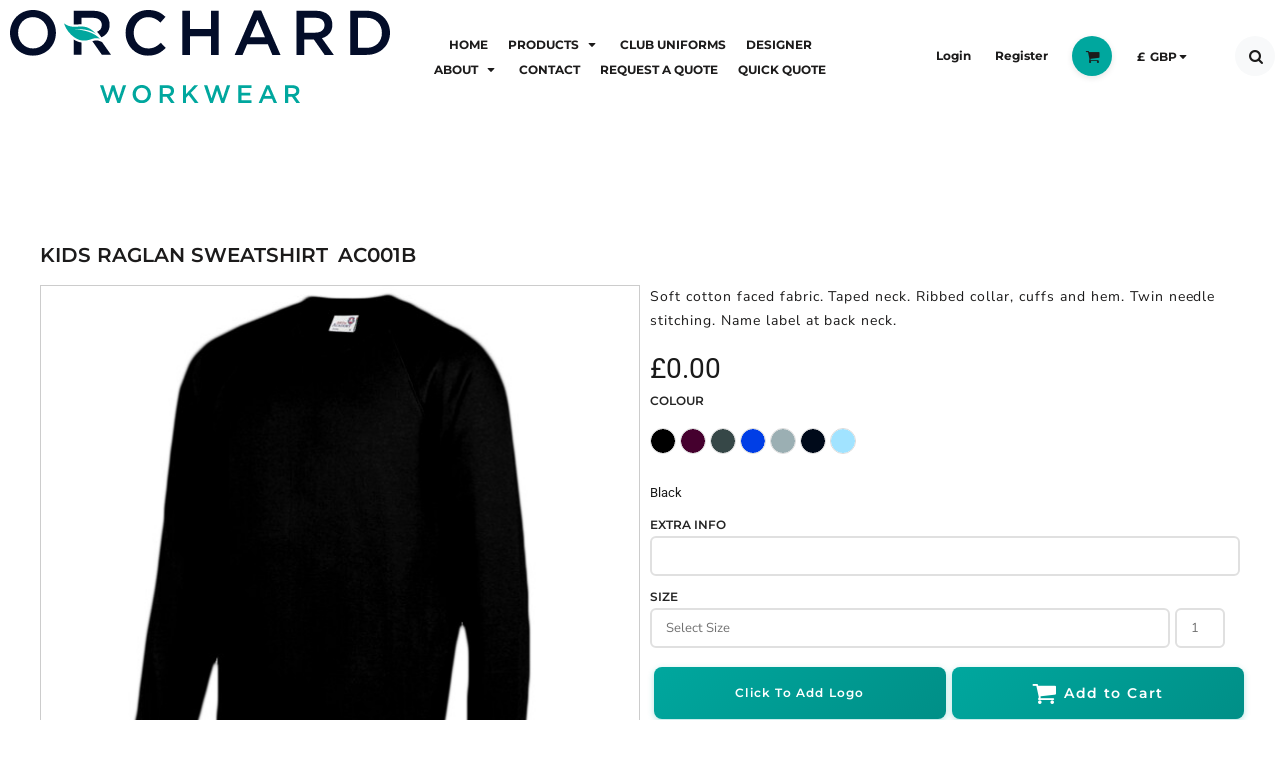

--- FILE ---
content_type: text/html; charset=utf-8
request_url: https://www.orchardworkwear.co.uk/blank_product/275165131/AWDis-Academy-Kids-Raglan-Sweatshirt
body_size: 78892
content:
<!DOCTYPE html>
<html class="wf-loading">
  <head>
    
<link rel="preload" href="/pprs/images/icons/fonts/decofonts.woff?97c7b98a3dfdb75dd6f9aa1cce1c6946" as="font" type="font/woff" crossorigin="anonymous">
<style>
  body {
  	visibility: hidden;
  }
  body.dn-behaviours-bound-critical {
    visibility: visible;
  }
  .dn-alt .dn-late-loading {
    display:none;  
  }
  @font-face {
    font-family: "decofonts";
    src:url("/pprs/images/icons/fonts/decofonts.eot?97c7b98a3dfdb75dd6f9aa1cce1c6946#iefix") format("embedded-opentype"),
      url("/pprs/images/icons/fonts/decofonts.woff?97c7b98a3dfdb75dd6f9aa1cce1c6946") format("woff"),
      url("/pprs/images/icons/fonts/decofonts.ttf?97c7b98a3dfdb75dd6f9aa1cce1c6946") format("truetype");
    font-weight: 400;
    font-style: normal;
  }
</style>

  <style>
  @font-face { font-family: "Special Elite"; font-style: normal; font-weight: 400; src: url("https://fonts.gstatic.com/s/specialelite/v20/XLYgIZbkc4JPUL5CVArUVL0ntnAOSA.woff2") format("woff2"); unicode-range: U+0-FF, U+131, U+152-153, U+2BB-2BC, U+2C6, U+2DA, U+2DC, U+304, U+308, U+329, U+2000-206F, U+20AC, U+2122, U+2191, U+2193, U+2212, U+2215, U+FEFF, U+FFFD; } @font-face { font-family: Roboto; font-style: normal; font-weight: 400; font-stretch: 100%; src: url("https://fonts.gstatic.com/s/roboto/v50/KFOMCnqEu92Fr1ME7kSn66aGLdTylUAMQXC89YmC2DPNWubEbVmUiAo.woff2") format("woff2"); unicode-range: U+0-FF, U+131, U+152-153, U+2BB-2BC, U+2C6, U+2DA, U+2DC, U+304, U+308, U+329, U+2000-206F, U+20AC, U+2122, U+2191, U+2193, U+2212, U+2215, U+FEFF, U+FFFD; } @font-face { font-family: "Nunito Sans"; font-style: normal; font-weight: 400; font-stretch: 100%; src: url("https://fonts.gstatic.com/s/nunitosans/v19/pe1mMImSLYBIv1o4X1M8ce2xCx3yop4tQpF_MeTm0lfGWVpNn64CL7U8upHZIbMV51Q42ptCp5F5bxqqtQ1yiU4G1ilXs1Ul.woff2") format("woff2"); unicode-range: U+0-FF, U+131, U+152-153, U+2BB-2BC, U+2C6, U+2DA, U+2DC, U+304, U+308, U+329, U+2000-206F, U+20AC, U+2122, U+2191, U+2193, U+2212, U+2215, U+FEFF, U+FFFD; } @font-face { font-family: Montserrat; font-style: normal; font-weight: 700; src: url("https://fonts.gstatic.com/s/montserrat/v31/JTUSjIg1_i6t8kCHKm459Wlhyw.woff2") format("woff2"); unicode-range: U+0-FF, U+131, U+152-153, U+2BB-2BC, U+2C6, U+2DA, U+2DC, U+304, U+308, U+329, U+2000-206F, U+20AC, U+2122, U+2191, U+2193, U+2212, U+2215, U+FEFF, U+FFFD; } @font-face { font-family: Montserrat; font-style: normal; font-weight: 600; src: url("https://fonts.gstatic.com/s/montserrat/v31/JTUSjIg1_i6t8kCHKm459Wlhyw.woff2") format("woff2"); unicode-range: U+0-FF, U+131, U+152-153, U+2BB-2BC, U+2C6, U+2DA, U+2DC, U+304, U+308, U+329, U+2000-206F, U+20AC, U+2122, U+2191, U+2193, U+2212, U+2215, U+FEFF, U+FFFD; } @font-face { font-family: Montserrat; font-style: normal; font-weight: 400; src: url("https://fonts.gstatic.com/s/montserrat/v31/JTUSjIg1_i6t8kCHKm459Wlhyw.woff2") format("woff2"); unicode-range: U+0-FF, U+131, U+152-153, U+2BB-2BC, U+2C6, U+2DA, U+2DC, U+304, U+308, U+329, U+2000-206F, U+20AC, U+2122, U+2191, U+2193, U+2212, U+2215, U+FEFF, U+FFFD; } #lightwindow_overlay{display: none; visibility: hidden; position: absolute; top: 0px; left: 0px; width: 100%; height: 100px; z-index: 500;} #lightwindow{display: none; visibility: hidden; position: absolute; z-index: 5000; line-height: 0;} #lightwindow_container{display: none; margin: 0px; padding: 0px; position: absolute; visibility: hidden;} #lightwindow_contents{overflow: hidden; z-index: 0; position: relative; border: 10px solid rgb(255, 255, 255); background-color: rgb(255, 255, 255); font-size: 4em !important;} #lightwindow_navigation{position: absolute; top: 0px; left: 0px; display: none;} #lightwindow_navigation_shim{display: none; left: 0px; position: absolute; top: 0px; width: 100%; height: 100%;} #lightwindow_navigation a, #lightwindow_navigation a:link{outline: none;} #lightwindow_previous, #lightwindow_next{width: 49%; height: 100%; background: transparent; display: block;} #lightwindow_previous{float: left; left: 0px;} #lightwindow_next{float: right; right: 0px;} #lightwindow_previous_title, #lightwindow_next_title{display: none;} #lightwindow_galleries{width: 100%; position: absolute; z-index: 50; display: none; overflow: hidden; margin: 0px 0px 0px 10px; bottom: 0px; left: 0px;} #lightwindow_galleries_tab_container{width: 100%; height: 0px; overflow: hidden;} a#lightwindow_galleries_tab, a:link#lightwindow_galleries_tab{display: block; height: 20px; width: 77px; float: right; line-height: 22px; text-decoration: none; font-weight: bold; cursor: pointer; font-size: 11px; color: rgb(255, 255, 190); background: url("/images/black-70.png") 0px 0px repeat transparent;} #lightwindow_galleries_tab_span{display: block; height: 20px; width: 63px; padding: 0px 7px;} #lightwindow_galleries_tab .up{background: url("/images/arrow-up.gif") 60px 5px no-repeat transparent;} #lightwindow_galleries_list{background: url("/images/black-70.png") 0px 0px repeat transparent; overflow: hidden; height: 0px;} #lightwindow_data_slide{position: relative;} #lightwindow_data_slide_inner{background-color: rgb(255, 255, 255); padding: 0px 10px 10px;} #lightwindow_data_caption{padding: 10px 0px 0px; color: rgb(102, 102, 102); line-height: 25px; background-color: rgb(255, 255, 255); clear: both;} #lightwindow_data_details{background-color: rgb(240, 240, 240); padding: 0px 10px; height: 20px;} #lightwindow_data_author_container{width: 40%; text-align: right; color: rgb(102, 102, 102); font-style: italic; font-size: 10px; line-height: 20px; float: right; overflow: hidden;} #lightwindow_data_gallery_container{font-size: 10px; width: 40%; text-align: left; color: rgb(102, 102, 102); line-height: 20px; float: left; overflow: hidden;} #lightwindow_title_bar{height: 25px; overflow: hidden;} #lightwindow_title_bar_title{color: rgb(255, 255, 190); font-size: 14px; line-height: 25px; text-align: left; float: left;} a#lightwindow_title_bar_close_link{float: right; text-align: right; cursor: pointer; color: rgb(255, 255, 190); line-height: 25px; padding: 0px; margin: 0px;} *, ::before{box-sizing: inherit;} .dn-dncp-popup-container div, .dn-dncp-popup-container h3{color: rgb(255, 255, 255);} .dncp-sp-query{appearance: none; background-color: rgba(255, 255, 255, 0.5); border-radius: 3px; border-style: none; box-sizing: border-box; font-size: 14px; height: 30px; padding-left: 10px; position: relative; color: rgb(255, 255, 255); width: 80%; margin-bottom: 0px;} .dncp-sp-results{background-color: white; border-style: solid; border-color: rgb(187, 187, 187); border-image: initial; border-width: 1px 1px 0px; display: none; list-style: none; margin: 0px; max-height: 300px; overflow-y: scroll; padding: 0px; position: absolute; width: 90%; z-index: 1;} .dncp-ciu{background-color: rgb(45, 50, 58); position: relative; width: 100%; height: 40px; padding: 5px 12px; white-space: nowrap;} .dncp-ciu h3{display: inline-block; font-size: 15px; height: 30px; line-height: 30px; margin: 0px 2px 0px 0px; vertical-align: middle; font-weight: normal;} .dncp-ciu-colors{display: inline-block; vertical-align: middle; height: 30px; margin: 0px;} .dncp-palettes-tabs{background-color: rgb(53, 60, 71); display: flex; position: relative; height: 50px; padding: 0px 4px;} h3.dncp-pp-name{color: rgb(255, 255, 255); border-bottom: 1px solid rgb(85, 85, 85); cursor: pointer; font-size: 16px; line-height: 1.5; font-weight: normal; height: 46px; overflow: hidden; margin: 0px 4px; padding: 12px 0px; pointer-events: all; text-align: center; text-overflow: ellipsis; top: 0px; white-space: nowrap; flex-basis: 0px; flex-grow: 1;} .dncp-pp-name.dncp-active{border-bottom: 3px solid rgb(25, 147, 255); font-weight: bold;} .dncp-pp-colors{background-color: rgb(59, 66, 77); display: none; line-height: 1; padding: 7px; width: 100%; margin: 0px;} .dncp-pp-colors.dncp-active{display: block;} h3.dncp-csp-name{} .dncp-csp{background-color: rgb(59, 66, 77); display: none; padding: 8px; width: 100%;} .dncp-csp-sv{display: block; width: 100%; padding-top: 50%; position: relative;} .dncp-csp-hue{margin-top: 10px; margin-bottom: 10px; position: relative; width: 100%; height: 20px; cursor: pointer;} .dncp-csp-sv-bg{cursor: pointer;} .dncp-csp-hue::before{background: linear-gradient(to right, red 0%, rgb(255, 255, 0) 17%, lime 33%, cyan 50%, blue 66%, rgb(255, 0, 255) 83%, red 100%); content: ""; display: block; height: 100%; width: 100%;} .dncp-csp-hue-pointer{pointer-events: none; position: absolute; top: 0px;} .dncp-csp-hue-pointer{margin-left: -3px; width: 6px; border: 1px solid rgb(238, 238, 238); height: 100%; background-color: rgba(0, 0, 0, 0);} .dncp-csp-values{display: block; position: relative;} .dncp-csp-type-container{display: inline-block; vertical-align: top; width: 110px; position: relative; z-index: 2;} .dncp-csp-values-container{display: inline-block; vertical-align: top; width: 100%; margin-left: -110px; padding-left: 110px; position: relative; z-index: 1;} .dncp-csp-type{height: 40px; margin-bottom: 0px; padding: 0px; width: 100px; font-size: 20px; color: rgb(0, 0, 0);} .dncp-csp-value-container{display: none; padding: 2px;} .dncp-rgb .dncp-csp-value-container.dncp-csp-value-rgb{display: block;} .dncp-csp-value-label{margin-bottom: 0px; display: inline-block; width: 20px; line-height: 30px; font-size: 16px; vertical-align: middle; color: rgb(255, 255, 255);} .dncp-csp-value{display: inline-block; vertical-align: middle; height: 40px; font-size: 20px; margin-bottom: 0px; padding: 0px 8px; width: 60px; color: rgb(0, 0, 0);} .dncp-ra{background-color: rgb(45, 50, 58); border-top: 1px solid rgb(0, 0, 0); position: relative; width: 100%; height: 60px; padding: 8px;} .dncp-ra-final{background-image: url("/images/trans-display-small-hic.gif"); border: 1px solid rgb(153, 153, 153); border-radius: 2px; display: inline-block; position: relative; height: 35px; width: 50px;} .dncp-ra-final-solid{position: absolute; top: 0px; left: 0px; height: 100%; width: 50%;} .dncp-ra-final-alpha{position: absolute; top: 0px; right: 0px; height: 100%; width: 50%;} .dncp-ra-name{display: inline-block; height: 24px; position: relative; font-size: 12px; line-height: 35px; padding: 0px 6px; vertical-align: top;} .dncp-ra .dncp-footer-buttons{position: absolute; right: 8px; top: 6px;} .dncp-ra .dncp-btn{display: inline-block; height: 40px; padding: 0px 20px; vertical-align: middle; appearance: none;} .dncp-ra .dncp-mask-option{display: inline-block; height: 21px; width: 26px; background-image: url("/javascripts/dn-color-picker/mask.png"); background-position: center center; background-repeat: no-repeat; vertical-align: middle; cursor: pointer;} .dncp-ra .dncp-eye-dropper{display: inline-block; height: 21px; width: 26px; background-image: url("/javascripts/dn-color-picker/eyedropper.png"); background-position: center center; background-repeat: no-repeat; vertical-align: middle; cursor: pointer;} .dncp-ra-alpha-controls{display: inline-block; height: 24px; font-size: 12px; line-height: 24px; padding: 0px 6px; vertical-align: top;} .dncp-ra-alpha-label{display: inline-flex; height: 24px; padding: 0px 6px; align-items: center;} input[type="range"].dncp-ra-alpha{background: none; display: inline-block; height: 24px; padding: 0px 6px; vertical-align: top; width: 100px;} .dncp-color-swatch{display: inline-block; width: 30px; height: 30px;} .dncp-color-swatch a{border: 1px solid rgb(162, 162, 162); display: inline-block; width: 100%; height: 100%;} .dncp-popup-container{display: none;} .dncp-popup-container .dncp-popup .dncp-header-bar{padding: 7px 7px 0px;} .dncp-popup-container .dncp-popup .dncp-popup-header{height: 130px; background-color: rgb(45, 50, 58); color: rgb(255, 255, 255); width: 100%; z-index: 1; position: relative;} .dncp-popup-container .dncp-popup .dncp-popup-header-close{position: absolute; top: 0px; right: 0px; color: rgb(255, 255, 255); opacity: 0.5; cursor: pointer; padding: 8px 12px 6px; font-size: 1.5em; font-weight: 900;} .dncp-popup-container .dncp-popup .dncp-popup-header-close::after{content: "×";} .dncp-popup-content-container{height: 100%; position: relative; z-index: 0;} .dncp-popup.dncp-with-header .dncp-popup-content-container{margin-top: -130px; padding-top: 130px;} .dncp-popup.dncp-with-footer .dncp-popup-content-container{margin-bottom: -60px; padding-bottom: 60px;} .dncp-popup-content-container .dncp-popup-content-scroll{overflow: hidden auto; height: 100%; background-color: rgb(63, 70, 82);} .dncp-popup-footer{height: 60px;} @media only screen and (min-width: 800px) {.dncp-popup-content-container .dncp-popup-content-scroll{height: 170px;} .dncp-popup-content{min-height: 170px;} .dncp-popup-container .dncp-popup .dncp-popup-header{height: 97px;} .dncp-popup-footer{height: 40px;} .dncp-popup.dncp-with-header .dncp-popup-content-container{margin-top: -97px; padding-top: 97px;} .dncp-popup.dncp-with-footer .dncp-popup-content-container{margin-bottom: -40px; padding-bottom: 40px;} .dncp-ciu{height: 30px; padding: 0px 12px;} .dncp-ciu h3{font-size: 11px;} .dncp-ciu-colors{height: 20px;} .dncp-color-swatch{width: 20px; height: 20px;} .dncp-palettes-tabs{height: 30px;} h3.dncp-pp-name{font-size: 11px; height: 30px; padding: 9px 0px;} .dncp-csp{padding: 7px;} .dncp-csp-sv{width: 150px; height: 150px; padding-top: 0px; display: inline-block; vertical-align: top;} .dncp-csp-hue-container{display: inline-block; width: 100%; margin-left: -150px; padding-left: 160px; vertical-align: top;} .dncp-csp-hue{margin-top: 0px; margin-bottom: 5px; height: 15px;} .dncp-csp-values{display: inline-block; width: 100%; margin-left: 0px; padding-left: 0px; vertical-align: top;} .dncp-csp-type{font-size: 11px; height: 20px;} .dncp-csp-value-container{padding: 1px;} .dncp-csp-value-label{line-height: 20px; font-size: 11px;} .dncp-csp-value{height: 20px; font-size: 11px;} .dncp-ra{height: 40px;} .dncp-ra-final{height: 22px; width: 100px;} .dncp-ra-name{line-height: 22px;} .dncp-ra .dncp-btn{height: 25px; padding: 0px 10px;}} html, body, div, span, iframe, h1, h2, h3, h4, p, a, img, strong, b, ul, li, form, label, table, tbody, tfoot, thead, tr, th, td, footer, header, nav, section{margin: 0px; padding: 0px; border: 0px; font: inherit; vertical-align: baseline; text-decoration: none;}  footer, header, nav, section{display: block;} body{line-height: 1;}  ul{list-style: none;} table{border-collapse: collapse; border-spacing: 0px;} *{margin: 0px;} h1, h2, h3, h4, span, label, a, input, p, th, td, select{letter-spacing: normal; word-spacing: normal;} input[type="button"]{cursor: pointer;} html{box-sizing: border-box;} *, ::before{box-sizing: inherit;} @media only screen and (min-width: 0px) {.dn-mobile-span12{width: 100%; display: inline-block; vertical-align: top; letter-spacing: normal; word-spacing: normal;}} @media only screen and (min-width: 768px) {.dn-small-span3{width: 25%; display: inline-block; vertical-align: top; letter-spacing: normal; word-spacing: normal;} .dn-small-span12{width: 100%; display: inline-block; vertical-align: top; letter-spacing: normal; word-spacing: normal;}} @media only screen and (min-width: 992px) {.dn-medium-span3{width: 25%; display: inline-block; vertical-align: top; letter-spacing: normal; word-spacing: normal;} .dn-medium-span12{width: 100%; display: inline-block; vertical-align: top; letter-spacing: normal; word-spacing: normal;}} @media only screen and (min-width: 1210px) {.dn-large-span3{width: 25%; display: inline-block; vertical-align: top; letter-spacing: normal; word-spacing: normal;} .dn-large-span12{width: 100%; display: inline-block; vertical-align: top; letter-spacing: normal; word-spacing: normal;}} .dn-page-columns-container, p, body{color: rgb(28, 27, 27); font-family: "Nunito Sans", helvetica, sans-serif; font-size: 14px; font-style: normal; font-variant: normal; font-weight: 400; line-height: 1.77em; font-stretch: normal; text-decoration: none; text-transform: none; letter-spacing: 0.07em; word-spacing: normal;} a{color: rgb(28, 27, 27); font-family: "Nunito Sans", helvetica, sans-serif; font-size: 18px; font-style: normal; font-variant: normal; font-weight: 400; line-height: 1.77em; font-stretch: normal; text-decoration: none; text-transform: none; letter-spacing: 0.07em; word-spacing: normal; transition: ease-in-out;} h1.dn-styled{color: rgb(28, 27, 27); font-family: Montserrat, Helvetica, Arial, sans-serif; font-style: normal; font-variant: normal; font-weight: 600; font-stretch: normal; text-decoration: none; text-transform: uppercase; letter-spacing: 0.2em; word-spacing: normal;} h1.dn-sized{font-size: 20px; line-height: 2em;} h2.dn-styled{color: rgb(28, 27, 27); font-family: Montserrat, Helvetica, Arial, sans-serif; font-style: normal; font-variant: small-caps; font-weight: 400; font-stretch: normal; text-decoration: none; text-transform: uppercase; letter-spacing: 0.2em; word-spacing: normal; text-align: inherit;} h2.dn-sized{font-size: 20px; line-height: 2em;} h3.dn-styled{color: rgb(28, 27, 27); font-family: Montserrat, Helvetica, Arial, sans-serif; font-style: normal; font-variant: normal; font-weight: 600; font-stretch: normal; text-decoration: none; text-transform: uppercase; letter-spacing: normal; word-spacing: normal; text-align: inherit;} h4.dn-styled{color: rgb(37, 37, 37); font-family: Montserrat, Helvetica, Arial, sans-serif; font-style: normal; font-variant: normal; font-weight: 700; font-stretch: normal; text-decoration: none; text-transform: uppercase; letter-spacing: normal; word-spacing: normal;} h4.dn-sized{font-size: 12px; line-height: 1em;}  header.dn-lh-1rllor .dn-large-header .dn-logo-container div.dn-site-heading{color: rgb(28, 27, 27); font-family: Montserrat; font-size: 16px; font-style: normal; font-variant: normal; font-weight: 700; line-height: 4em; font-stretch: normal; text-decoration: none; text-transform: uppercase; letter-spacing: normal; word-spacing: normal;} nav .dn-nav-item .dn-currency-selector, nav .dn-nav-item a span, nav .dn-nav-item a, nav .dn-nav-item, body.dn-inline-header nav.dn-nav-main span, body.dn-inline-header nav.dn-nav-main a span, body.dn-inline-header nav.dn-nav-main a, body.dn-inline-header nav.dn-nav-main{color: rgb(28, 27, 27); font-family: Montserrat; font-size: 12px; font-style: normal; font-variant: normal; font-weight: 700; line-height: 1em; font-stretch: normal; text-decoration: none; text-transform: uppercase; letter-spacing: normal; word-spacing: normal; transition: ease-in-out;}  body.dn-inline-header header nav.dn-other-nav > div, body.dn-inline-header header nav.dn-other-nav > div a, body.dn-inline-header header .dn-other-nav a, body.dn-inline-header header .dn-other-nav > div{color: rgb(28, 27, 27); font-family: Montserrat, sans-serif; font-size: 12px; font-style: normal; font-variant: normal; font-weight: 700; line-height: 1em; font-stretch: normal; text-decoration: none; text-transform: none; letter-spacing: normal; word-spacing: normal;}  .dn-small-header div a, .dn-small-header div{color: rgb(28, 27, 27); font-family: Montserrat, sans-serif; font-style: normal; font-variant: normal; font-weight: 700; font-stretch: normal; text-decoration: none; text-transform: none; letter-spacing: normal; word-spacing: normal;} body{background-color: white; width: 100%; overflow-x: hidden;} strong{font-weight: bold;} h1, h2, h3, h4{margin-top: 0px; margin-bottom: 10px;}  p{margin-bottom: 10px;} .dn-btn{max-width: 100%; text-align: center; cursor: pointer; display: inline-block; padding-left: 5px; padding-right: 5px; position: relative; white-space: nowrap; overflow: hidden; height: 40px; line-height: normal;} .dn-btn .dn-btn-icon{line-height: normal; display: inline-block; vertical-align: middle;} .dn-btn .dn-btn-icon::before{speak: none; line-height: normal; letter-spacing: normal; word-spacing: normal; vertical-align: middle; -webkit-font-smoothing: antialiased; font-style: normal !important; font-weight: normal !important; font-variant: normal !important; text-transform: none !important;} .dn-btn .dn-btn-label{display: inline-block; vertical-align: middle; max-width: 104%; overflow: hidden; line-height: normal; text-overflow: ellipsis; white-space: nowrap;} .dn-btn .dn-btn-label span{overflow: hidden; text-overflow: ellipsis; letter-spacing: normal; word-spacing: normal;} .dn-btn .dn-btn-valign{width: 0px; height: 100%; vertical-align: middle; display: inline-block;} .dn-btn.dn-with-width{width: 100%;} .dn-btn.dn-with-width .dn-btn-valign{height: 100%;} .dn-btn.dn-with-width .dn-btn-label{white-space: nowrap;} .dn-btn.dn-btn-std.dn-styled, .dn-btn.dn-btn-ok.dn-styled{background-color: black; border: 0px solid rgb(54, 52, 52); border-radius: 0%; color: white; font-family: Montserrat; font-style: normal; font-variant: normal; font-weight: 400; font-stretch: normal; text-transform: uppercase; text-align: center; transition: ease-in-out; box-shadow: none;} .dn-btn.dn-btn-std.dn-styled .dn-btn-label > span, .dn-btn.dn-btn-ok.dn-styled .dn-btn-label > span{text-decoration: none; letter-spacing: 0.1em; word-spacing: normal; color: white; white-space: nowrap;} .dn-btn.dn-btn-std.dn-styled .dn-btn-icon, .dn-btn.dn-btn-ok.dn-styled .dn-btn-icon{display: none;} .dn-btn.dn-btn-std.dn-styled .dn-btn-label, .dn-btn.dn-btn-ok.dn-styled .dn-btn-label{margin-left: 0px; padding-left: 0px;} .dn-btn.dn-btn-std.dn-styled .dn-btn-label span, .dn-btn.dn-btn-ok.dn-styled .dn-btn-label span{margin-left: 0px;} .dn-btn.dn-btn-std.dn-sized{font-size: 12px; line-height: 3em; height: auto;} .dn-btn.dn-btn-std.dn-with-width{width: 100%; padding: 0px;} .dn-btn.dn-btn-major.dn-styled{background-color: black; border: 0px solid rgb(54, 52, 52); border-radius: 0%; color: white; font-family: Montserrat; font-style: normal; font-variant: normal; font-weight: 400; font-stretch: normal; text-transform: uppercase; text-align: center; transition: ease-in-out; box-shadow: none;} .dn-btn.dn-btn-major.dn-styled .dn-btn-label > span{text-decoration: none; letter-spacing: 0.1em; word-spacing: normal; color: white; white-space: nowrap;} .dn-btn.dn-btn-major.dn-styled .dn-btn-icon{display: none;} .dn-btn.dn-btn-major.dn-styled .dn-btn-label{margin-left: 0px; padding-left: 0px;} .dn-btn.dn-btn-major.dn-styled .dn-btn-label span{margin-left: 0px;} .dn-btn.dn-btn-major.dn-sized{font-size: 12px; line-height: 3em; height: auto;} .dn-btn.dn-btn-cart.dn-styled{background-color: black; border: 1px solid black; border-radius: 0%; color: white; font-family: Montserrat; font-style: normal; font-variant: normal; font-weight: 400; font-stretch: normal; text-transform: uppercase; text-align: center; transition: ease-in-out; box-shadow: none;} .dn-btn.dn-btn-cart.dn-styled .dn-btn-label > span{text-decoration: none; letter-spacing: 0.1em; word-spacing: normal; color: white; white-space: nowrap;} .dn-btn.dn-btn-cart.dn-styled .dn-btn-icon{width: 1.8em; display: inline-block;} .dn-btn.dn-btn-cart.dn-styled .dn-btn-icon::before{font-family: decofonts; font-size: 1.8em; content: "l"; color: white;} .dn-btn.dn-btn-cart.dn-styled .dn-btn-label{margin-left: -1.8em; padding-left: 1.8em;} .dn-btn.dn-btn-cart.dn-styled .dn-btn-label span{margin-left: 0.5em;} .dn-btn.dn-btn-cart.dn-styled:not(.dn-overridden-hover-off){} .dn-btn.dn-btn-cart.dn-sized{font-size: 12px; line-height: 3em; height: auto;}  div.dn-content > div > .dn-page-section.dn-limit-content-width > div.dn-page-section-content, footer > .dn-page-section.dn-limit-content-width > div > div.dn-page-section-content{margin-left: auto; margin-right: auto; max-width: 1200px;} .dn-page-section-margin{position: relative; z-index: 1;} @media only screen and (min-width: 0px) {.dn-page-margin-medium .dn-page-section.dn-use-page-margin > .dn-page-section-margin{margin-left: 3px; margin-right: 3px;} .dn-page-margin-medium .dn-page-section.dn-wrapper.dn-use-page-margin{padding-left: 3px; padding-right: 3px;}} @media only screen and (min-width: 768px) {.dn-page-margin-medium .dn-page-section.dn-use-page-margin > .dn-page-section-margin{margin-left: 6px; margin-right: 6px;} .dn-page-margin-medium .dn-page-section.dn-wrapper.dn-use-page-margin{padding-left: 6px; padding-right: 6px;}} @media only screen and (min-width: 992px) {.dn-page-margin-medium .dn-page-section.dn-use-page-margin > .dn-page-section-margin{margin-left: 6px; margin-right: 6px;} .dn-page-margin-medium .dn-page-section.dn-wrapper.dn-use-page-margin{padding-left: 6px; padding-right: 6px;}} @media only screen and (min-width: 1210px) {.dn-page-margin-medium .dn-page-section.dn-use-page-margin > .dn-page-section-margin{margin-left: 12px; margin-right: 12px;} .dn-page-margin-medium .dn-page-section.dn-wrapper.dn-use-page-margin{padding-left: 12px; padding-right: 12px;}} .dn-price-container{display: inline-block;} .dn-progress-bar-container{width: 100%; border: 1px solid rgb(204, 204, 204); height: 30px; background-color: rgb(242, 242, 242);} .dn-progress-bar-container .dn-progress-bar{height: 28px; background-color: rgb(204, 204, 204);} .dn-text-value{letter-spacing: normal; word-spacing: normal;} .dn-text-value-centered{letter-spacing: normal; word-spacing: normal; text-align: center;} #log{position: fixed; top: 40px; left: 40px; color: rgb(51, 51, 51); background-color: white; z-index: 99999;} input.dn-styled, select.dn-styled, textarea.dn-styled{box-shadow: none; background: rgba(239, 239, 239, 0); border: 1px solid rgb(204, 204, 204); border-radius: 0px; color: rgb(113, 113, 113); font-family: "Nunito Sans"; font-style: normal; font-variant: normal; font-weight: 400; font-stretch: normal; text-decoration: none; text-transform: none; letter-spacing: normal; position: relative; transition: ease-in-out; padding: 10px; max-width: 100%;} input.dn-styled:not(.dn-overridden-focus-off), select.dn-styled:not(.dn-overridden-focus-off), textarea.dn-styled:not(.dn-overridden-focus-off){} input.dn-sized, select.dn-sized{font-size: 13px; line-height: 1.25em;} input.dn-sized, select.dn-sized{min-height: 1.75em; height: auto;} textarea.dn-styled{min-width: 100%;} select.dn-styled{appearance: none; background-image: linear-gradient(45deg, transparent 50%, rgb(113, 113, 113) 50%), linear-gradient(135deg, rgb(113, 113, 113) 50%, transparent 50%); background-position: calc(100% - 10px) 50%, calc(100% - 5px) 50%; background-size: 5px 5px, 5px 5px; background-repeat: no-repeat; padding-right: 30px; min-width: 90px;} select.dn-styled.dn-sized{height: auto; padding-right: 30px; min-width: 90px;} .dn-popup-container{display: none; position: fixed; inset: 0px; width: 100vw; height: 100dvh; z-index: 900;} .dn-popup-container .dn-popup-background{z-index: 999; height: 100%; width: 100%; position: fixed; top: 0px; left: 0px; background-color: white; opacity: 0.75; content: "";} .dn-popup-container .dn-popup{opacity: 1; z-index: 1000; position: absolute; transform: none; background-color: white; width: 100%; height: 100%; top: 0px; left: 0px; max-width: 100%; max-height: 100%; overflow: hidden;} @media only screen and (min-width: 768px) {.dn-popup-container .dn-popup{border: 1px solid rgb(204, 204, 204); width: auto; height: auto; top: auto; left: auto; position: relative;}} .dn-popup-container .dn-popup > h3{border-bottom: 1px solid rgb(204, 204, 204); background-color: rgb(250, 250, 250); padding: 3px 8px; margin: 0px; font-size: 13px; line-height: 32px;} .dn-popup-container .dn-popup .dn-popup-content-container{max-height: calc(-91px + 100dvh); overflow: hidden auto; margin-top: 0px; padding-top: 0px; margin-bottom: 0px; padding-bottom: 0px; position: relative;} .dn-popup-container .dn-popup .dn-popup-content-container .dn-popup-content{position: relative; height: 100%;} .dn-popup-container .dn-popup .dn-popup-content-container .dn-popup-content-scroll{padding: 10px; max-height: 100%; overflow: hidden auto;} .dn-popup-container .dn-popup.dn-popup-no-header .dn-popup-content-container{margin-top: 0px; padding-top: 0px;} .dn-popup-container .dn-popup .dn-popup-footer{letter-spacing: -0.31em; position: relative; background-color: rgb(250, 250, 250); border-top: 1px solid rgb(204, 204, 204); z-index: 2; height: 52px; padding: 5px 1% 0px 0px; width: 100%; text-align: right;} .dn-popup-container .dn-popup .dn-popup-footer .dn-btn{width: 99%; display: inline-block;} .dn-popup-container .dn-popup .dn-popup-footer .dn-btn-cancel{width: auto; background: none; text-decoration: underline; text-transform: none; color: rgb(28, 27, 27); min-width: 100px;} .dn-popup-container .dn-popup .dn-popup-footer .dn-btn-other-action{width: auto; background: none; text-decoration: underline; text-transform: none; color: rgb(28, 27, 27); min-width: 100px; text-align: left; float: left;} @media only screen and (min-width: 768px) {.dn-popup-container .dn-popup .dn-popup-footer{position: static; padding: 5px 0% 0px 0px;} .dn-popup-container .dn-popup .dn-popup-footer .dn-btn{width: auto; min-width: 100px; padding-left: 5px; padding-right: 5px; margin-right: 5px;}} .dn-popup-container .dn-popup .dn-popup-footer.dn-2-button .dn-btn{width: 49%; margin: 0px 0% 0px 1%;} @media only screen and (min-width: 768px) {.dn-popup-container .dn-popup .dn-popup-footer.dn-2-button .dn-btn{min-width: 100px; width: auto; margin: 0px 5px 0px 0px;}} .dn-popup-container .dn-popup .dn-popup-footer.dn-3-button .dn-btn{width: 31%; margin: 0px 1%; font-size: 0.8em;} @media only screen and (min-width: 768px) {.dn-popup-container .dn-popup .dn-popup-footer.dn-3-button .dn-btn{min-width: 100px; width: auto; margin: 0px 5px 0px 0px; padding-left: 10px; padding-right: 10px; font-size: 1em;}} .dn-popup-container .dn-popup.dn-no-fullscreen{width: auto; height: auto; padding-bottom: 5px;} .dn-popup-container .dn-popup.dn-no-fullscreen .dn-popup-content{padding: 10px;} .dn-popup-container .dn-popup.dn-no-fullscreen .dn-popup-footer{bottom: 0px;} .dn-popup-container .dn-popup.dn-popup-with-message .dn-popup-content{padding: 30px 60px;} .dn-inline-popup{display: none; position: absolute; max-height: 100%; top: 0px; overflow: auto; background-color: rgb(255, 255, 255);} ul.dn-form{letter-spacing: -0.31em;} ul.dn-form > li{margin-bottom: 1em;} ul.dn-form > li > label{display: inline-block; width: 120px; vertical-align: top; text-align: right; padding-top: 10px;} ul.dn-form > li > div{vertical-align: top; display: inline-block; width: 100%; margin-left: -120px; padding-left: 125px;} ul.dn-form > li > div input[type="text"], ul.dn-form > li > div select{width: 100%;} ul.dn-form > li > div ul.dn-radio-buttons{margin-top: 10px;} ul.dn-form > li > div ul.dn-radio-buttons li label{cursor: pointer; width: auto; text-align: left; padding-left: 5px;} ul.dn-form > li > div ul.dn-radio-buttons.dn-inline li{display: inline-block; margin-right: 5px;} ul.dn-form > li > div.dn-btn{margin-left: 0px; padding-left: 0px;} .dn-form.dn-split-50-50 li label{width: 50%;} .dn-form.dn-split-50-50 li > div{margin-left: -50%; padding-left: 51%;} .dn-form.dn-label-over-field li label{width: 100%; font-weight: bold; text-align: left; padding-top: 2px;} .dn-form.dn-label-over-field li > div{vertical-align: top; display: inline-block; width: 100%; margin-left: 0px; padding-left: 0px;} .dn-form-footer-actions{text-align: center; padding-top: 10px;} .dn-form-footer-actions .dn-btn{width: auto; padding: 13px;} .dn-tabs-container{text-align: left;} .dn-tabs-container .dn-tabs{margin-left: 0px;} .dn-tabs-container .dn-tabs li{display: inline-block; border: 1px solid rgb(204, 204, 204); border-radius: 0px; padding: 10px; margin-bottom: -1px; cursor: pointer; background-color: rgb(250, 250, 250); color: rgb(28, 27, 27); font-family: Roboto; font-size: 14px; font-style: normal; font-variant: normal; font-weight: 400; line-height: 1.77em; text-decoration: none; text-transform: none; letter-spacing: 0.07em; word-spacing: normal; font-stretch: normal; width: 100%;} .dn-tabs-container .dn-tabs-panels{border-radius: 0px; padding: 20px; border: 1px solid rgb(204, 204, 204);} .dn-tabs-container .dn-tabs-panels .dn-tabs-panel{display: none;} .dn-tabs-container .dn-tabs-panels .dn-tabs-panel.dn-alt{display: block;} @media only screen and (min-width: 768px) {.dn-tabs-container .dn-tabs li{width: auto; margin-left: 5px;}} .dn-alert{border: 1px solid rgb(255, 255, 255); border-radius: 3px; padding: 3px; margin: 2px 2px 4px; letter-spacing: normal; word-spacing: normal;} .dn-alert.dn-error{color: rgb(153, 52, 52); background-color: rgb(244, 178, 178); border-color: rgb(153, 52, 52);} .dn-alert.dn-warning{color: rgb(169, 86, 35); background-color: rgb(255, 211, 184); border-color: rgb(169, 86, 35);} .dn-dynamic-alert{visibility: hidden; text-align: center; font-size: 1.2em; opacity: 0; width: 80%; margin-left: auto; margin-right: auto; transition: visibility 0.5s, color 0.5s, background-color 0.5s, border-color 0.5s, opacity 0.5s linear; overflow: hidden;}  [class*=" dn-icon-"]::before{speak: none; line-height: 1; letter-spacing: normal; word-spacing: normal; -webkit-font-smoothing: antialiased; font-family: decofonts !important; font-style: normal !important; font-weight: normal !important; font-variant: normal !important; text-transform: none !important;} .dn-icon-image::before{content: "y";} .dn-icon-x::before{content: "m";} .dn-icon-rotate::before{content: "H";} .dn-icon-text::before{content: "F";} .dn-with-disable-overlay{position: relative;} .dn-with-disable-overlay .dn-disabled-overlay{display: none; position: absolute; width: 100%; height: 100%; top: 0px; left: 0px; z-index: 2;} .dn-with-disable-overlay .dn-disabled-overlay::before{background-color: white; opacity: 0.35; position: absolute; width: 100%; height: 100%; top: 0px; left: 0px; content: ".";} .dn-background-container{position: absolute; left: 0px; top: 0px; height: 100%; width: 100%; z-index: 0;} .dn-background-image-container{height: 100%; width: 100%; overflow: hidden;} input.dncp-btn.dncp-btn-primary{background-color: rgb(25, 147, 255); border: 1px solid rgb(25, 147, 255); color: rgb(255, 255, 255);} input.dncp-btn.dncp-btn-remove{background-color: rgb(0, 0, 0); border: 1px solid rgb(0, 0, 0); color: rgb(255, 255, 255);} div.dn-product-display{letter-spacing: -0.31em; position: relative;} div.dn-product-display .dn-product-heading-container{position: relative; width: 100%; margin-left: 0px; padding-left: 0px;} div.dn-product-display .dn-product-heading-container h1{vertical-align: bottom;} div.dn-product-display .dn-product-heading-container.dn-product-brand-none .dn-product-brand{display: none;} div.dn-product-display div.dn-product-main-image-panel{display: inline-block; width: 100%; max-width: 600px; vertical-align: top; letter-spacing: normal; word-spacing: normal;} div.dn-product-display div.dn-product-main-image-panel div.dn-product-main-image-container{position: relative; overflow: hidden;} div.dn-product-display div.dn-product-main-image-panel div.dn-product-main-image-container div.dn-product-main-image-padding{width: 100%; padding-bottom: 100%;} div.dn-product-display div.dn-product-main-image-panel div.dn-product-main-image-container div.dn-product-view-container{position: absolute; width: 100%; height: 100%;} div.dn-product-display div.dn-product-main-image-panel div.dn-product-main-image-container div.dn-product-view-container img{width: 100%;} div.dn-product-display div.dn-product-main-image-panel div.dn-product-main-image-container div.dn-product-view-container img.dn-product-main-image{border: 1px solid rgb(204, 204, 204);} div.dn-product-display div.dn-product-main-image-panel div.dn-product-views-container{width: 100%;} div.dn-product-display div.dn-product-main-image-panel div.dn-product-views-container ul li.dn-alt{border: 1px solid gray;} div.dn-product-display div.dn-product-main-image-panel div.dn-product-views-container ul li{text-align: center; cursor: pointer; border: 1px solid rgb(204, 204, 204); margin-right: 10px; margin-bottom: 10px;} div.dn-product-display div.dn-product-main-image-panel div.dn-product-views-container ul li span, div.dn-product-display div.dn-product-main-image-panel div.dn-product-views-container ul li b{display: none;} div.dn-product-display div.dn-product-main-image-panel div.dn-product-views-container ul li img{width: 100%;} div.dn-product-display div.dn-product-main-image-panel div.dn-product-views-container ul li label{overflow: hidden; text-overflow: ellipsis;} div.dn-product-display div.dn-product-main-image-panel div > div:not(:first-child) ul li{margin-right: 10px; margin-bottom: 0px; margin-top: 10px;} div.dn-product-display div.dn-product-details-panel{display: inline-block; width: 100%; vertical-align: top; letter-spacing: normal; word-spacing: normal; margin-top: 15px;} div.dn-product-display div.dn-product-details-panel > div:not(:first-child){margin-top: 15px;} div.dn-product-display div.dn-product-details-panel > div:not(:first-child) h4{margin-bottom: 5px;} div.dn-product-display div.dn-product-details-panel .dn-product-decoration-prices{margin-top: 5px;} div.dn-product-display div.dn-product-details-panel .dn-product-color-container .dn-color-panel .dn-color-panel-cell{height: 40px; width: 40px; overflow: hidden; cursor: pointer;} @media only screen and (min-width: 768px) {div.dn-product-display div.dn-product-details-panel .dn-product-color-container .dn-color-panel .dn-color-panel-cell{height: 35px; width: 35px; overflow: hidden; cursor: pointer;} div.dn-product-display div.dn-product-details-panel .dn-product-color-container .dn-color-panel.dn-colors-few .dn-color-panel-cell{height: 40px; width: 40px;}} div.dn-product-display div.dn-product-details-panel .dn-product-color-selected-label{margin-top: 0px; padding-left: 0px; font-size: 0.9em; letter-spacing: normal; word-spacing: normal;} div.dn-product-display div.dn-product-details-panel .dn-product-price-container{display: inline-block; margin-right: 8px; vertical-align: top;} div.dn-product-display div.dn-product-details-panel .dn-product-price-container h4{margin-bottom: 15px; display: none;} div.dn-product-display div.dn-product-details-panel .dn-product-price-container .dn-price{font-size: 2em;} div.dn-product-display div.dn-product-details-panel .dn-product-add-to-cart-container{margin-top: 15px;} div.dn-product-display div.dn-product-details-panel .dn-product-add-to-cart-container .dn-product-add-button-container{display: inline-block;} div.dn-product-display div.dn-product-details-panel .dn-product-add-to-cart-container .dn-btn{width: 100%;} div.dn-product-display div.dn-product-details-panel .dn-product-add-to-cart-container.dn-showing-add-to-cart.dn-showing-decorate-now .dn-product-decorate-now-container{display: inline-block; width: 50%; padding-right: 3px;} div.dn-product-display div.dn-product-details-panel .dn-product-add-to-cart-container.dn-showing-add-to-cart.dn-showing-decorate-now .dn-product-add-button-container{display: inline-block; width: 50%; padding-left: 3px;} div.dn-product-display div.dn-product-details-panel .dn-product-extra-field-container{margin-top: 15px;} div.dn-product-display div.dn-product-details-panel .dn-product-extra-field-container .dn-product-extra-field input{vertical-align: middle;} div.dn-product-display div.dn-product-details-panel .dn-product-decorate-now-container .dn-product-decorate-now-button{width: 100%;} div.dn-product-display div.dn-product-details-panel .dn-product-other-product-opts{margin-top: 10px;} div.dn-product-display div.dn-product-details-panel .dn-product-other-product-opts li{padding: 5px 10px 5px 0px; display: inline-block;} div.dn-product-display div.dn-product-details-panel .dn-product-other-product-opts li a{font-weight: bold;} div.dn-product-display .dn-product-details-panel.dn-using-multi-size-select .dn-product-qty-container{display: none;} div.dn-product-display div.dn-product-bottom-panel{width: 100%; vertical-align: top; letter-spacing: normal; word-spacing: normal;} div.dn-product-display div.dn-product-discounts-container table.dn-product-qty-discounts-table{border: 1px solid rgb(204, 204, 204); width: 100%;} div.dn-product-display div.dn-product-discounts-container table.dn-product-qty-discounts-table td, div.dn-product-display div.dn-product-discounts-container table.dn-product-qty-discounts-table th{border-top: 1px solid rgb(204, 204, 204); border-left: 1px solid rgb(204, 204, 204); text-align: center; padding: 5px; font-size: 0.9em;} div.dn-product-display div.dn-product-discounts-container table.dn-product-qty-discounts-table th{font-weight: bold;} div.dn-product-display div.dn-product-discounts-container table.dn-product-qty-discounts-table tr:first-child th{border-top: 0px;} div.dn-product-display div.dn-product-discounts-container table.dn-product-qty-discounts-table tr th:first-child, div.dn-product-display div.dn-product-discounts-container table.dn-product-qty-discounts-table tr td:first-child{border-left: 0px;} .dn-select-multiple-sizes-container .dn-selected-size-container{margin-bottom: 5px;} .dn-select-multiple-sizes-container .dn-selected-size-container .dn-sizes-container{display: inline-block; vertical-align: middle; width: 100%; margin-right: -70px; padding-right: 70px;} .dn-select-multiple-sizes-container .dn-selected-size-container .dn-sizes-container select{width: 100%;} .dn-select-multiple-sizes-container .dn-selected-size-container .dn-size-qty-container{display: inline-block; vertical-align: middle; width: 55px; padding-left: 5px;} .dn-select-multiple-sizes-container .dn-selected-size-container .dn-size-qty-container input{width: 100%;} .dn-product-decoration-price a{font-weight: bold;} .dn-product-add-button-container{width: 100%;} div.dn-product-display.dn-product-image-left[data-breakpoint-600="true"] div.dn-product-details-panel{padding-left: 10px; margin-top: 0px;} div.dn-product-display[data-breakpoint-600="true"] .dn-product-views-container-bottom > div:not(:first-child){margin-top: 15px;} div.dn-product-display[data-breakpoint-600="true"] .dn-product-views-container-bottom > div:not(:first-child) h4{margin-bottom: 5px;} div.dn-product-display[data-breakpoint-600="true"] .dn-product-views-container-bottom .dn-product-views-container{margin-top: 0px; padding-top: 10px;} div.dn-product-display[data-breakpoint-600="true"] .dn-product-views-container-bottom .dn-product-views-container ul li{margin: 0px 10px 0px 0px; padding: 10px;} div.dn-product-display[data-breakpoint-600="true"] div.dn-product-image-panel-large div.dn-product-main-image-panel{width: 50%;} div.dn-product-display[data-breakpoint-600="true"] div.dn-product-image-panel-large div.dn-product-details-panel{width: 50%;} div.dn-product-display[data-breakpoint-600="true"] div.dn-product-details-panel .dn-product-description{margin-top: 0px; word-break: break-word; white-space: normal; overflow-wrap: break-word;} div.dn-product-display[data-breakpoint-1250="true"] div.dn-product-main-image-panel{width: 600px; margin-right: -600px;} div.dn-product-display[data-breakpoint-1250="true"] div.dn-product-details-panel{width: auto; margin-left: 600px; overflow: hidden;} ul.dn-color-buttons{position: relative; display: inline-block;} div.dn-d-custom-field{margin-top: 8px;} div.dn-d-custom-field > label{font-size: 14px; font-weight: bold; margin-bottom: 5px;} .dn-d-bundle-information{display: block; letter-spacing: normal; word-spacing: normal;} .dn-product-qty-field-container .dn-d-bundle-information{display: inline-block;} .dn-d-qty-input-container{display: inline-block; vertical-align: middle; position: relative;} div.dn-d-qty-selector{display: none;} div.dn-d-qty-overlay{display: none;} .dn-d-bundle-size-information{display: block;} .dn-d-bundle-sizes{white-space: nowrap; display: inline-block; max-width: 100%; overflow: hidden; text-overflow: ellipsis;} .dn-d-bundle-notice{white-space: nowrap; display: none; max-width: 100%; overflow: hidden; text-overflow: ellipsis;} .dn-d-el-sizer{background-color: rgb(102, 102, 102); border: 2px solid white; height: 14px; width: 14px; border-radius: 7px; z-index: 500; cursor: move; box-shadow: rgba(0, 0, 0, 0.15) 0px 0px 3px 1px; position: absolute;} .dn-d-el-ro-sizer{background-color: black; height: 0px; width: 0px; z-index: 500; position: absolute;} .dn-d-el-rotate{background-color: rgb(102, 102, 102); border: 2px solid white; box-shadow: rgba(0, 0, 0, 0.15) 0px 0px 3px 1px; border-radius: 11px; display: none; z-index: 500; cursor: move; position: absolute; font-size: 18px; padding: 1px; line-height: 0.7em; text-align: center; color: white; bottom: -30px; right: -30px; top: auto;} .dn-d-el-delete{background-color: rgb(220, 0, 0); border: 2px solid white; box-shadow: rgba(0, 0, 0, 0.15) 0px 0px 3px 1px; border-radius: 11px; display: none; z-index: 500; cursor: pointer; position: absolute; font-size: 12px; line-height: 0.7em; padding: 2px 2.5px 2px 2px; text-align: center; color: rgb(255, 255, 255); bottom: -30px; left: -30px;} .dn-d-el-edit{background-color: rgb(102, 102, 102); border: 2px solid white; box-shadow: rgba(0, 0, 0, 0.15) 0px 0px 3px 1px; color: white; font-size: 12px; height: auto; width: 60px; border-radius: 11px; display: none; z-index: 500; cursor: pointer; position: absolute; text-align: center;} .dn-decoration-area{position: absolute;} .dn-decoration-area .dn-d-drop-target{position: absolute; inset: 0px; display: none; z-index: 1000; opacity: 0.7; background-color: white; border: 2px solid black; background-image: url("/images/icons/open-iconic/png/data-transfer-upload-6x.png"); background-position: center center; background-repeat: no-repeat;}  .dn-popup.dn-designer-popup{border-color: rgb(204, 204, 204);}  .dn-popup.dn-designer-popup input[type="text"], .dn-popup.dn-designer-popup select{height: 34px; font-size: 14px; line-height: 1.3em; padding: 5px;}  .dn-popup.dn-designer-popup textarea{font-size: 14px; padding: 5px;}  .dn-popup.dn-designer-popup .dn-btn{font-size: 13px; height: 40px;}  .dn-popup.dn-designer-popup > h3{background-color: rgb(242, 242, 242); color: rgb(28, 27, 27); position: relative; z-index: 2;}  .dn-popup.dn-designer-popup .dn-popup-content-container, .dn-popup.dn-designer-popup .dn-popup-content{color: rgb(28, 27, 27); background-color: white;}  .dn-popup.dn-designer-popup .dn-popup-content-container h3, .dn-popup.dn-designer-popup .dn-popup-content-container h4, .dn-popup.dn-designer-popup .dn-popup-content-container p, .dn-popup.dn-designer-popup .dn-popup-content h3, .dn-popup.dn-designer-popup .dn-popup-content h4, .dn-popup.dn-designer-popup .dn-popup-content p{color: rgb(28, 27, 27);}  .dn-popup.dn-designer-popup .dn-popup-footer{background-color: rgb(230, 230, 230);}  .dn-popup.dn-designer-popup .dn-popup-footer .dn-btn-cancel span, .dn-popup.dn-designer-popup .dn-popup-footer .dn-btn.dn-styled.dn-btn-cancel, .dn-popup.dn-designer-popup .dn-popup-footer .dn-btn.dn-styled.dn-btn-cancel span, .dn-popup.dn-designer-popup .dn-popup-footer .dn-btn.dn-styled.dn-btn-new-design, .dn-popup.dn-designer-popup .dn-popup-footer .dn-btn.dn-styled.dn-btn-new-design span{color: rgb(28, 27, 27); background-color: rgb(230, 230, 230);}  .dn-popup.dn-designer-popup .dn-btn.dn-styled{color: white; background-color: rgb(28, 27, 27);}  .dn-popup.dn-designer-popup .dn-btn.dn-styled .dn-btn-label > span{color: white;} .dn-popup.dn-designer-popup.dn-image-popup img{width: 100%;} .dn-image-transform{position: relative;} .dn-logo-container a{text-decoration: none;} .dn-logo-container .dn-logo-list li{text-align: center;} .dn-logo-container .dn-logo-list li.dn-logo-payment img{width: 50px;} .dn-logo-container .dn-logo-list li img{vertical-align: middle;} .dn-logo-container .dn-logo-list.dn-list-horizontal li{display: inline-block;} .dn-logo-container .dn-logo-svg{width: 100%; height: 100%;} .dn-newsletter-signup-container[data-breakpoint-250="true"]{margin: auto;} .dn-widget-page_content .dn-widget-content-container{line-height: 1.6em;} .dn-shopping-cart-container .dn-thumbnail-100 .dn-line-item-thumbnail{width: 100px;} .dn-shopping-cart-container .dn-line-item-thumbnail{vertical-align: top; padding: 5px; position: relative; text-align: center; max-width: 100%; margin-left: auto; margin-right: auto;} .dn-shopping-cart-container .dn-line-item-thumbnail img{max-width: 100%;} .dn-shopping-cart-container .dn-line-item-details{display: inline-block; vertical-align: top; padding: 5px; font-weight: bold; width: 100%;} .dn-shopping-cart-container .dn-line-item-details .dn-line-item-details-name{display: inline-block;} .dn-shopping-cart-container[data-breakpoint-inline="true"] .dn-shopping-cart-line-item.dn-with-thumbnail .dn-line-item-thumbnail{display: inline-block;} .dn-shopping-cart-container[data-breakpoint-inline="true"] .dn-shopping-cart-line-item.dn-with-thumbnail .dn-line-item-details-container{display: inline-block; width: 100%;} .dn-shopping-cart-container[data-breakpoint-inline="true"] .dn-thumbnail-100 .dn-line-item-details-container{margin-left: -100px; padding-left: 110px;} .dn-shopping-cart-actions{padding: 5px; text-align: center;} .dn-social-links-container.dn-display-as-icons li a span{display: none;} .dn-social-links-container.dn-display-as-icons li{font-size: 18px;} .dn-social-links-container.dn-display-as-icons li.dn-social-link-facebook a::before{speak: none; line-height: 1; -webkit-font-smoothing: antialiased; content: "V"; display: inline-block; letter-spacing: normal; word-spacing: normal; font-family: decofonts !important; font-style: normal !important; font-weight: normal !important; font-variant: normal !important; text-transform: none !important;} .dn-social-links-container.dn-display-as-icons li.dn-social-link-twitter a::before{speak: none; line-height: 1; -webkit-font-smoothing: antialiased; content: "Y"; display: inline-block; letter-spacing: normal; word-spacing: normal; font-family: decofonts !important; font-style: normal !important; font-weight: normal !important; font-variant: normal !important; text-transform: none !important;} .dn-social-links-container.dn-display-as-icons li.dn-social-link-instagram a::before{speak: none; line-height: 1; -webkit-font-smoothing: antialiased; content: "Z"; display: inline-block; letter-spacing: normal; word-spacing: normal; font-family: decofonts !important; font-style: normal !important; font-weight: normal !important; font-variant: normal !important; text-transform: none !important;} .dn-social-links-container.dn-list-horizontal li{display: inline-block;} .dn-nav-dropdown-background-container{opacity: 0; background-color: white; position: fixed; inset: 0px; z-index: 100; visibility: hidden; transition: opacity 0.2s, visibility 0.2s;} header .dn-small-header .dn-menu-icon .dn-dropdown-anchor{max-width: 1px; text-decoration: underline; background-attachment: fixed; display: none;} .dn-nav-dropdown-container{position: fixed; max-width: 0px; transition: max-width 0.2s; right: 0px; top: 0px; bottom: 0px; overflow-y: auto; z-index: 101; background-color: white;} .dn-nav-dropdown-container > nav{border-left: 2px solid rgb(0, 0, 0); height: 100%; padding: 10px; min-width: 200px;} .dn-nav-dropdown-container > nav .dn-dropdown-anchor{max-width: 1px; text-decoration: underline; background-attachment: fixed; display: none;} .dn-nav-dropdown-container > nav .dn-nav-close{position: relative; cursor: pointer; height: 37px; border-bottom: 1px solid rgb(204, 204, 204); margin-bottom: 10px;} .dn-nav-dropdown-container > nav .dn-nav-close span{display: none;} .dn-nav-dropdown-container > nav .dn-nav-close::after{speak: none; line-height: 1; -webkit-font-smoothing: antialiased; content: "m"; display: inline-block; letter-spacing: normal; word-spacing: normal; font-size: 25px; width: 25px; position: absolute; right: 10px; top: 5px; color: rgb(0, 0, 0); font-family: decofonts !important; font-style: normal !important; font-weight: normal !important; font-variant: normal !important; text-transform: none !important;} .dn-nav-dropdown-container > nav .dn-nav-back{position: relative; cursor: pointer; height: 37px; padding-right: 45px; padding-top: 5px; border-bottom: 1px solid rgb(204, 204, 204); margin-bottom: 10px;} .dn-nav-dropdown-container > nav .dn-nav-back span{font-size: 1.2em; line-height: 1.5em; color: rgb(0, 0, 0);} .dn-nav-dropdown-container > nav .dn-nav-back::after{speak: none; line-height: 1; -webkit-font-smoothing: antialiased; content: "B"; display: inline-block; letter-spacing: normal; word-spacing: normal; font-size: 25px; width: 25px; position: absolute; right: 10px; top: 5px; color: rgb(0, 0, 0); font-family: decofonts !important; font-style: normal !important; font-weight: normal !important; font-variant: normal !important; text-transform: none !important;} .dn-nav-dropdown-container > nav .dn-nav-item a, .dn-nav-dropdown-container > nav .dn-nav-item .dn-currency-selector{font-size: 1.2em; line-height: 1.5em;} .dn-nav-dropdown-container > nav .dn-nav-item.dn-nav-separator{margin-top: 10px; margin-bottom: 10px; padding: 0px; border-bottom: 1px solid rgb(204, 204, 204);} .dn-nav-dropdown-container > nav .dn-nav-item.dn-nav-separator hr{display: none;} .dn-nav-dropdown-container > nav.dn-nav-dropdown{color: rgb(0, 0, 0);} .dn-nav-dropdown-container > nav.dn-nav-dropdown div.dn-nav-item a, .dn-nav-dropdown-container > nav.dn-nav-dropdown div.dn-nav-item span{color: rgb(0, 0, 0);} header .dn-small-header{position: relative; line-height: 0px;} header .dn-small-header .dn-menu-icon{display: inline-block; vertical-align: text-bottom; height: 33px; cursor: pointer; position: absolute; right: 10px; top: 5px;} header .dn-small-header .dn-menu-icon::before{speak: none; line-height: 1; -webkit-font-smoothing: antialiased; content: "D"; display: inline-block; letter-spacing: normal; word-spacing: normal; font-size: 31px; font-family: decofonts !important; font-style: normal !important; font-weight: normal !important; font-variant: normal !important; text-transform: none !important;} header .dn-small-header .dn-small-logo-container{margin-left: 3px; display: inline-block; vertical-align: text-bottom; padding: 0px;}  header .dn-small-header .dn-small-logo-container .dn-site-heading.dn-logo{font-size: 0px; line-height: 0px; margin-bottom: 0px;} header .dn-small-header .dn-nav-search, header .dn-small-header .dn-nav-phone{display: inline-block; position: absolute; top: 10px; right: 45px;} header .dn-small-header .dn-nav-phone{right: 72px;} header .dn-small-header .dn-phone-icon{vertical-align: middle; line-height: 0em; cursor: pointer;} header .dn-small-header .dn-phone-icon::before{speak: none; line-height: 1; -webkit-font-smoothing: antialiased; content: ";"; display: inline-block; letter-spacing: normal; word-spacing: normal; font-size: 23px; font-family: decofonts !important; font-style: normal !important; font-weight: normal !important; font-variant: normal !important; text-transform: none !important;} header .dn-small-header .dn-search-icon::before{font-size: 20px;} @media only screen and (min-width: 768px) {header .dn-small-header{display: none;}} @media only screen and (max-width: 767px) {header .dn-large-header{display: none;}} body.dn-inline-header header .dn-small-header{background-color: white;} body.dn-inline-header header .dn-small-header-fixed-container{background-color: white;} .dn-search-icon{vertical-align: middle; cursor: pointer;} .dn-search-icon::before{speak: none; line-height: 1; -webkit-font-smoothing: antialiased; content: "o"; display: inline-block; letter-spacing: normal; word-spacing: normal; font-family: decofonts !important; font-style: normal !important; font-weight: normal !important; font-variant: normal !important; text-transform: none !important;} body.dn-inline-header .dn-large-header-container .dn-search-icon{font-size: 15px; line-height: 0em;} .dn-inline-popup.dn-search-page-top{position: fixed; width: 100%; height: 60px; top: 0px; left: 0px; background-color: white; padding: 10px; overflow: hidden; box-shadow: rgb(153, 153, 153) 0px 0px 6px 1px;} .dn-inline-popup.dn-search-page-top .dn-search-field-container{width: 100%; margin-right: -140px; padding-right: 140px; display: inline-block; vertical-align: middle;} .dn-inline-popup.dn-search-page-top .dn-search-field-container .dn-search-field{width: 100%; height: 40px; display: inline-block; vertical-align: middle; font-size: 20px; padding-left: 10px; padding-right: 10px;} .dn-inline-popup.dn-search-page-top .dn-btn{display: inline-block; width: 100px; height: 40px; vertical-align: middle;} .dn-inline-popup.dn-search-page-top .dn-close{display: inline-block; width: 40px; height: 40px; vertical-align: middle; text-align: right; font-size: 20px; margin-top: 0px; padding-top: 9px; cursor: pointer;} .dn-inline-popup.dn-search-page-top .dn-close::before{speak: none; line-height: 1; -webkit-font-smoothing: antialiased; content: "m"; display: inline-block; letter-spacing: normal; word-spacing: normal; font-family: decofonts !important; font-style: normal !important; font-weight: normal !important; font-variant: normal !important; text-transform: none !important;} header.dn-lh-1rllor{position: relative;} header.dn-lh-1rllor .dn-large-header-container .dn-large-header{display: none; line-height: 0px;} @media only screen and (min-width: 768px) {header.dn-lh-1rllor .dn-large-header-container .dn-large-header{display: block;}} header.dn-lh-1rllor .dn-large-header-container .dn-large-header .dn-logo-and-nav-container{display: inline-block; vertical-align: middle; width: 100%; margin-right: -320px; padding-right: 320px; white-space: nowrap;} header.dn-lh-1rllor .dn-large-header-container .dn-large-header .dn-logo-and-nav-container > div{position: relative;} header.dn-lh-1rllor .dn-large-header-container .dn-large-header .dn-logo-and-nav-container > div .dn-logo-container{width: 400px; display: inline-block; line-height: initial; position: relative; text-align: left; vertical-align: middle; padding: 0px; z-index: 0; overflow: hidden;} header.dn-lh-1rllor .dn-large-header-container .dn-large-header .dn-logo-and-nav-container > div .dn-logo-container .dn-logo{font-size: 0px; line-height: 0px;} header.dn-lh-1rllor .dn-large-header-container .dn-large-header .dn-logo-and-nav-container > div .dn-logo-container .dn-logo.dn-logo-svg{min-width: 100px;} header.dn-lh-1rllor .dn-large-header-container .dn-large-header .dn-logo-and-nav-container > div .dn-logo-container .dn-logo.dn-logo-svg img{width: 100%; height: 100%;}  header.dn-lh-1rllor .dn-large-header-container .dn-large-header .dn-logo-and-nav-container > div .dn-logo-container div.dn-site-heading{padding: 10px; margin-bottom: 0px;} header.dn-lh-1rllor .dn-large-header-container .dn-large-header .dn-logo-and-nav-container > div .dn-header-nav-container{display: inline-block; vertical-align: middle; position: relative; z-index: 0;} header.dn-lh-1rllor .dn-large-header-container .dn-large-header .dn-other{display: inline-block; width: 320px; vertical-align: middle; text-align: right;} header.dn-lh-1rllor .dn-large-header-container .dn-large-header .dn-other .dn-other-nav-container{display: inline-block; vertical-align: top; position: relative; z-index: 1;} header.dn-lh-1rllor .dn-large-header-container .dn-large-header.dn-header-with-phone-number .dn-logo-and-nav-container{margin-right: -420px; padding-right: 420px;} header.dn-lh-1rllor .dn-large-header-container .dn-large-header.dn-header-with-phone-number .dn-other{width: 420px;} body.dn-inline-header header.dn-lh-1rllor .dn-large-header-container{background-color: white;} body.dn-inline-header header.dn-lh-1rllor .dn-large-header-container .dn-large-header{background-color: white;} body.dn-inline-header header.dn-lh-1rllor .dn-large-header-container .dn-large-header .dn-logo-and-nav-container > div .dn-logo-container{color: rgb(28, 27, 27);} nav.dn-other-nav{text-align: right; line-height: 0px;} nav.dn-other-nav > div{display: inline-block; margin-left: 10px; padding: 5px; vertical-align: middle;} nav.dn-other-nav > div:first-of-type{margin-left: 0px;}  .dn-shopping-cart-icon-over-right-container{vertical-align: middle; margin-right: 5px; cursor: pointer; position: relative;}  .dn-shopping-cart-icon-over-right-container::before{speak: none; line-height: 1; -webkit-font-smoothing: antialiased; content: "l"; display: inline-block; letter-spacing: normal; word-spacing: normal; font-family: decofonts !important; font-style: normal !important; font-weight: normal !important; font-variant: normal !important; text-transform: none !important;}  .dn-shopping-cart-icon-over-right-container span{position: absolute; right: -3px; bottom: 0.5em; display: inline-block; padding: 1px; font-size: 0.5em; line-height: 0.9em; background-color: white; color: rgb(28, 27, 27); border: 1px solid rgb(28, 27, 27); border-radius: 50%; text-align: center; min-width: 13px;}  .dn-shopping-cart-icon-over-right-container span[data-cart-items="0"]{display: none;}  .dn-shopping-cart-icon-over-right-container{vertical-align: middle; margin-right: 5px; cursor: pointer; position: relative;}  .dn-shopping-cart-icon-over-right-container::before{speak: none; line-height: 1; -webkit-font-smoothing: antialiased; content: "l"; display: inline-block; letter-spacing: normal; word-spacing: normal; font-family: decofonts !important; font-style: normal !important; font-weight: normal !important; font-variant: normal !important; text-transform: none !important;}  .dn-shopping-cart-icon-over-right-container span{position: absolute; right: -3px; bottom: 0.5em; display: inline-block; padding: 1px; font-size: 0.5em; line-height: 0.9em; background-color: white; color: rgb(28, 27, 27); border: 1px solid rgb(28, 27, 27); border-radius: 50%; text-align: center; min-width: 13px;}  .dn-shopping-cart-icon-over-right-container span[data-cart-items="0"]{display: none;}  .dn-shopping-cart-icon-over-right-container{vertical-align: middle; margin-right: 5px; cursor: pointer; position: relative;}  .dn-shopping-cart-icon-over-right-container::before{speak: none; line-height: 1; -webkit-font-smoothing: antialiased; content: "l"; display: inline-block; letter-spacing: normal; word-spacing: normal; font-family: decofonts !important; font-style: normal !important; font-weight: normal !important; font-variant: normal !important; text-transform: none !important;}  .dn-shopping-cart-icon-over-right-container span{position: absolute; right: -3px; bottom: 0.5em; display: inline-block; padding: 1px; font-size: 0.5em; line-height: 0.9em; background-color: white; color: rgb(28, 27, 27); border: 1px solid rgb(28, 27, 27); border-radius: 50%; text-align: center; min-width: 13px;}  .dn-shopping-cart-icon-over-right-container span[data-cart-items="0"]{display: none;} body.dn-inline-header .dn-large-header-container .dn-shopping-cart-icon-over-right-container{font-size: 15px; line-height: 0em;} .dn-inline-popup.dn-shopping-cart-icon-over-right-popup{position: fixed; width: 300px; height: 100%; right: -300px; top: 0px; background-color: white; transition: right 0.4s; display: block;} .dn-shopping-cart-icon-over-right-popup{border-left: 2px solid rgb(28, 27, 27);} .dn-shopping-cart-icon-over-right-popup > div{padding: 20px; height: 100%;}  .dn-shopping-cart-icon-over-right-container{vertical-align: middle; margin-right: 5px; cursor: pointer; position: relative;}  .dn-shopping-cart-icon-over-right-container::before{speak: none; line-height: 1; -webkit-font-smoothing: antialiased; content: "l"; display: inline-block; letter-spacing: normal; word-spacing: normal; font-family: decofonts !important; font-style: normal !important; font-weight: normal !important; font-variant: normal !important; text-transform: none !important;}  .dn-shopping-cart-icon-over-right-container span{position: absolute; right: -3px; bottom: 0.5em; display: inline-block; padding: 1px; font-size: 0.5em; line-height: 0.9em; background-color: white; color: rgb(28, 27, 27); border: 1px solid rgb(28, 27, 27); border-radius: 50%; text-align: center; min-width: 13px;}  .dn-shopping-cart-icon-over-right-container span[data-cart-items="0"]{display: none;} body{transition: margin-left 0.4s;} .dn-search-icon{vertical-align: middle; cursor: pointer;} .dn-search-icon::before{speak: none; line-height: 1; -webkit-font-smoothing: antialiased; content: "o"; display: inline-block; letter-spacing: normal; word-spacing: normal; font-family: decofonts !important; font-style: normal !important; font-weight: normal !important; font-variant: normal !important; text-transform: none !important;} body.dn-inline-header .dn-large-header-container .dn-search-icon{font-size: 15px; line-height: 0em;} .dn-search-icon{vertical-align: middle; cursor: pointer;} .dn-search-icon::before{speak: none; line-height: 1; -webkit-font-smoothing: antialiased; content: "o"; display: inline-block; letter-spacing: normal; word-spacing: normal; font-family: decofonts !important; font-style: normal !important; font-weight: normal !important; font-variant: normal !important; text-transform: none !important;} body.dn-inline-header .dn-large-header-container .dn-search-icon{font-size: 15px; line-height: 0em;} .dn-search-field{margin-bottom: 0px; border-width: 0px; border-style: initial; border-color: initial; color: rgb(113, 113, 113); width: 90%; text-indent: 5px; padding: 5px 0px !important;} .dn-search-icon{vertical-align: middle; cursor: pointer;} .dn-search-icon::before{speak: none; line-height: 1; -webkit-font-smoothing: antialiased; content: "o"; display: inline-block; letter-spacing: normal; word-spacing: normal; font-family: decofonts !important; font-style: normal !important; font-weight: normal !important; font-variant: normal !important; text-transform: none !important;} body.dn-inline-header .dn-large-header-container .dn-search-icon{font-size: 15px; line-height: 0em;} .dn-inline-popup.dn-search-page-top{position: fixed; width: 100%; height: 60px; top: 0px; left: 0px; background-color: white; padding: 10px; overflow: hidden; box-shadow: rgb(153, 153, 153) 0px 0px 6px 1px;} .dn-inline-popup.dn-search-page-top .dn-search-field-container{width: 100%; margin-right: -140px; padding-right: 140px; display: inline-block; vertical-align: middle;} .dn-inline-popup.dn-search-page-top .dn-search-field-container .dn-search-field{width: 100%; height: 40px; display: inline-block; vertical-align: middle; font-size: 20px; padding-left: 10px; padding-right: 10px;} .dn-inline-popup.dn-search-page-top .dn-btn{display: inline-block; width: 100px; height: 40px; vertical-align: middle;} .dn-inline-popup.dn-search-page-top .dn-close{display: inline-block; width: 40px; height: 40px; vertical-align: middle; text-align: right; font-size: 20px; margin-top: 0px; padding-top: 9px; cursor: pointer;} .dn-inline-popup.dn-search-page-top .dn-close::before{speak: none; line-height: 1; -webkit-font-smoothing: antialiased; content: "m"; display: inline-block; letter-spacing: normal; word-spacing: normal; font-family: decofonts !important; font-style: normal !important; font-weight: normal !important; font-variant: normal !important; text-transform: none !important;} body.dn-fixed-header header .dn-large-header-container .dn-large-header-fixed-container .dn-large-header{margin-top: 0px;} nav.dn-nav-main{margin-bottom: 0px; list-style: none; text-align: left;} nav.dn-nav-main .dn-nav-item{display: inline-block; position: relative; line-height: 25px; padding: 0px 10px;} nav.dn-nav-main .dn-nav-item span{vertical-align: middle;} .dn-nav-main.dn-nav-main-inline{white-space: normal;} .dn-nav-main > div{visibility: hidden;} body.dn-behaviours-bound-critical .dn-nav-main > div{visibility: visible;} @media only screen and (min-width: 768px) {.dn-nav-dropdown-background-container{display: none;} nav.dn-nav-main .dn-nav-item .dn-dropdown-anchor{display: block; text-align: right; vertical-align: top; height: 0px; max-height: 1px;} nav.dn-nav-main .dn-nav-item:first-of-type .dn-dropdown-anchor{text-align: left;} .dn-nav-dropdown-container{display: block; position: absolute; max-width: none; right: auto; top: 0px; bottom: auto; max-height: 0px; min-width: 200px; transition: max-height 0.2s; overflow: hidden;} .dn-nav-dropdown-container > nav.dn-nav-dropdown{background-color: white; padding: 10px 0px; border: 2px solid rgb(0, 0, 0); height: auto;} .dn-nav-dropdown-container > nav.dn-nav-dropdown .dn-nav-item{padding: 0px; color: rgb(0, 0, 0);} .dn-nav-dropdown-container > nav.dn-nav-dropdown .dn-nav-item.dn-nav-close{display: none;} .dn-nav-dropdown-container > nav.dn-nav-dropdown .dn-nav-item.dn-nav-back{display: none;} .dn-nav-dropdown-container > nav.dn-nav-dropdown .dn-nav-item a{color: rgb(0, 0, 0); font-size: 1em; line-height: 1em;} .dn-nav-dropdown-container nav.dn-nav-with-submenus .dn-nav-item{padding-left: 20px;} body.dn-fixed-header .dn-nav-dropdown-container{position: fixed;} .dn-nav-dropdown-container .dn-nav-item .dn-nav-submenu-link::before{speak: none; line-height: 1; -webkit-font-smoothing: antialiased; content: "g"; display: inline-block; letter-spacing: normal; word-spacing: normal; vertical-align: text-top; margin-left: -16px; width: 16px; font-family: decofonts !important; font-style: normal !important; font-weight: normal !important; font-variant: normal !important; text-transform: none !important;}} .dn-nav-dropdown{color: rgb(0, 0, 0);} .dn-nav-dropdown a, .dn-nav-dropdown span{color: rgb(0, 0, 0);} nav.dn-nav-main .dn-nav-with-submenu a::after{speak: none; line-height: 1; -webkit-font-smoothing: antialiased; content: "f"; display: inline-block; letter-spacing: normal; word-spacing: normal; vertical-align: middle; margin-left: 2px; margin-top: -0.1em; width: 16px; font-family: decofonts !important; font-style: normal !important; font-weight: normal !important; font-variant: normal !important; text-transform: none !important;} .dn-currency-selector{cursor: pointer; position: relative; min-width: 50px; display: inline-block; vertical-align: middle; padding-right: 1.5em;} .dn-currency-selector > span{display: inline-block; vertical-align: middle;} .dn-currency-selector #dn_currency_glyph{font-weight: bold; padding-right: 2px;} .dn-currency-selector #dn_currency_code::after{speak: none; -webkit-font-smoothing: antialiased; content: "f"; display: inline-block; letter-spacing: normal; word-spacing: normal; vertical-align: middle; position: absolute; line-height: inherit; font-family: decofonts !important; font-style: normal !important; font-weight: normal !important; font-variant: normal !important; text-transform: none !important;} .dn-currency-selector .dn-dropdown-anchor{display: block; text-align: right; vertical-align: top; height: 0px; max-height: 1px; position: absolute; right: 15px; bottom: -10px;} .dn-currency-dropdown-container{display: none; position: fixed; max-width: none; width: 100%; height: 100%; z-index: 200; background-color: white; overflow: hidden;} .dn-currency-dropdown-container .dn-currency-dropdown-header{height: 30px; color: black; text-align: center; font-size: 20px; line-height: 30px;} .dn-currency-dropdown-container .dn-currency-dropdown{height: 100%; margin-top: -30px; padding-top: 30px; margin-bottom: -40px; padding-bottom: 40px; position: relative; background-color: transparent;} .dn-currency-dropdown-container .dn-currency-dropdown .dn-currency-dropdown-scroll{height: 100%; max-height: 100%; overflow: hidden scroll;} .dn-currency-dropdown-container .dn-currency-dropdown .dn-currency-dropdown-scroll .dn-currency-node{padding: 1px 10px; white-space: nowrap; text-overflow: ellipsis; overflow: hidden; cursor: pointer; color: rgb(0, 0, 0);} .dn-currency-dropdown-container .dn-currency-dropdown .dn-currency-dropdown-scroll .dn-currency-node.dn-selected{background-color: rgb(204, 204, 204); color: rgb(0, 0, 0);} .dn-currency-dropdown-container .dn-popup-footer{height: 40px; color: black; text-align: right; padding-right: 20px;} @media only screen and (min-width: 768px) {.dn-currency-dropdown-container{background-color: white;} .dn-currency-dropdown-container .dn-currency-dropdown .dn-currency-dropdown-scroll .dn-currency-node{color: rgb(28, 27, 27);} .dn-currency-dropdown-container .dn-currency-dropdown .dn-currency-dropdown-scroll .dn-currency-node.dn-selected{background-color: rgb(28, 27, 27); color: white;} .dn-currency-dropdown-container.dn-inline-popup{position: absolute; display: block; right: auto; top: 0px; bottom: auto; max-height: 0px; width: 200px; height: auto; transition: max-height 0.2s;} .dn-currency-dropdown-container.dn-inline-popup .dn-currency-dropdown-header{display: none;} .dn-currency-dropdown-container.dn-inline-popup .dn-currency-dropdown{border: 1px solid rgb(28, 27, 27); margin-top: 0px; padding-top: 0px; margin-bottom: 0px; padding-bottom: 0px;} .dn-currency-dropdown-container.dn-inline-popup .dn-currency-dropdown .dn-currency-dropdown-scroll{max-height: 298px;} .dn-currency-dropdown-container.dn-inline-popup .dn-popup-footer{display: none;}} div.dn-content > div > .dn-page-section, footer > .dn-page-section{width: 100%;} .dn-page-section{position: relative;} .dn-page-section::before, .dn-page-section::after{content: " "; display: table;} .dn-page-section-content::before, .dn-page-section-content::after{content: " "; display: table;} .dn-page-section > div > .dn-page-section-content{z-index: 1; position: relative;} .dn-page-section > .dn-page-section-content{z-index: 1; position: relative;} .dn-background-container{overflow: hidden;} .dn-background-container > div{width: 100%; height: 100%; position: absolute; left: 0px; top: 0px;} .dn-page-column{position: relative;} .dn-page-column .dn-page-column-content{height: 100%; position: relative; z-index: 2;} .dn-page-column .dn-page-column-content::before, .dn-page-column .dn-page-column-content::after{content: " "; display: table;} div.dn-widget{position: relative;} .dn-padding-container{position: relative; line-height: 0px; font-size: 0px;} .dn-page-columns-container{width: 100%;} @media only screen and (min-width: 0px) {.dn-page-section-margin-top-none{margin-top: 0px;} .dn-page-section-margin-bottom-none{margin-bottom: 0px;} .dn-widget-margin-top-none{margin-top: 0px;} .dn-widget-margin-bottom-none{margin-bottom: 0px;} .dn-page-section-spacing-xlarge > div > .dn-page-section-content > .dn-padding-container{margin-left: -8px; margin-top: -8px;}  .dn-page-section-spacing-xlarge > div > .dn-page-section-content > .dn-padding-container > .dn-page-columns-container > .dn-page-column{padding-left: 8px; padding-top: 8px;} .dn-widget-margin-top-xlarge{margin-top: 8px;} .dn-page-section-margin-top-default{margin-top: 3px;}} @media only screen and (min-width: 768px) {.dn-page-section-margin-top-none{margin-top: 0px;} .dn-page-section-margin-bottom-none{margin-bottom: 0px;} .dn-widget-margin-top-none{margin-top: 0px;} .dn-widget-margin-bottom-none{margin-bottom: 0px;} .dn-page-section-spacing-xlarge > div > .dn-page-section-content > .dn-padding-container{margin-left: -16px; margin-top: -16px;}  .dn-page-section-spacing-xlarge > div > .dn-page-section-content > .dn-padding-container > .dn-page-columns-container > .dn-page-column{padding-left: 16px; padding-top: 16px;} .dn-widget-margin-top-xlarge{margin-top: 16px;} .dn-page-section-margin-top-default{margin-top: 6px;}} @media only screen and (min-width: 992px) {.dn-page-section-margin-top-none{margin-top: 0px;} .dn-page-section-margin-bottom-none{margin-bottom: 0px;} .dn-widget-margin-top-none{margin-top: 0px;} .dn-widget-margin-bottom-none{margin-bottom: 0px;} .dn-page-section-spacing-xlarge > div > .dn-page-section-content > .dn-padding-container{margin-left: -24px; margin-top: -24px;}  .dn-page-section-spacing-xlarge > div > .dn-page-section-content > .dn-padding-container > .dn-page-columns-container > .dn-page-column{padding-left: 24px; padding-top: 24px;} .dn-widget-margin-top-xlarge{margin-top: 24px;} .dn-page-section-margin-top-default{margin-top: 6px;}} @media only screen and (min-width: 1210px) {.dn-page-section-margin-top-none{margin-top: 0px;} .dn-page-section-margin-bottom-none{margin-bottom: 0px;} .dn-widget-margin-top-none{margin-top: 0px;} .dn-widget-margin-bottom-none{margin-bottom: 0px;} .dn-page-section-spacing-xlarge > div > .dn-page-section-content > .dn-padding-container{margin-left: -32px; margin-top: -32px;}  .dn-page-section-spacing-xlarge > div > .dn-page-section-content > .dn-padding-container > .dn-page-columns-container > .dn-page-column{padding-left: 32px; padding-top: 32px;} .dn-widget-margin-top-xlarge{margin-top: 32px;} .dn-page-section-margin-top-default{margin-top: 12px;}} .dn-widgets{width: 100%;} .dn-widget{line-height: 0px; font-size: 0px;} .dn-widget-content-container{z-index: 3; position: relative; line-height: 1em; font-size: 14px; width: 100%; display: inline-block;} .dn-widget-content{z-index: 3; position: relative;} @media only screen and (min-width: 0px) {.dn-widget.dn-mobile-align-left{text-align: left;} .dn-widget.dn-mobile-align-left .dn-widget-content-container{display: inline-block;} .dn-widget.dn-mobile-align-center{text-align: center;} .dn-widget.dn-mobile-align-center .dn-widget-content-container{display: inline-block;}} @media only screen and (min-width: 768px) {.dn-widget.dn-small-align-left{text-align: left;} .dn-widget.dn-small-align-left .dn-widget-content-container{display: inline-block;} .dn-widget.dn-small-align-center{text-align: center;} .dn-widget.dn-small-align-center .dn-widget-content-container{display: inline-block;}} .dn-grid-container[data-grid-cols="1"] .dn-grid .dn-grid-item{width: 100%;} .dn-grid-container[data-grid-cols="2"] .dn-grid .dn-grid-item{width: 50%;} .dn-grid-container[data-grid-cols="3"] .dn-grid .dn-grid-item{width: 33.3333%;} .dn-grid-container[data-grid-cols="4"] .dn-grid .dn-grid-item{width: 25%;} .dn-grid-container[data-grid-cols="5"] .dn-grid .dn-grid-item{width: 20%;} .dn-grid-container[data-grid-cols="6"] .dn-grid .dn-grid-item{width: 16.6667%;} .dn-grid-container[data-grid-cols="7"] .dn-grid .dn-grid-item{width: 14.2857%;} .dn-grid-container[data-grid-cols="8"] .dn-grid .dn-grid-item{width: 12.5%;} .dn-grid-container[data-grid-cols="9"] .dn-grid .dn-grid-item{width: 11.1111%;} .dn-grid-container[data-grid-cols="10"] .dn-grid .dn-grid-item{width: 10%;} .dn-grid-container[data-grid-cols="11"] .dn-grid .dn-grid-item{width: 9.09091%;} .dn-grid-container[data-grid-cols="12"] .dn-grid .dn-grid-item{width: 8.33333%;} .dn-grid-container .dn-grid{display: flex; -webkit-box-orient: horizontal; flex-flow: wrap;}  .dn-page-columns-container{display: inline-flex; -webkit-box-orient: horizontal; flex-flow: wrap;} .dn-grid-container::before, .dn-grid-container::after{content: " "; display: table;} .dn-grid-container{letter-spacing: -0.31em;} .dn-grid-container .dn-grid{visibility: hidden;} .dn-grid-container .dn-grid-item{display: inline-block; vertical-align: top; position: relative;} body.dn-behaviours-bound-critical .dn-grid-container .dn-grid{visibility: visible;} .dn-grid-container[data-grid-cols="1"] .dn-grid .dn-grid-item{display: block; margin-left: auto; margin-right: auto;} .dn-hierarchy{letter-spacing: -0.31em; font-size: 1em;} .dn-links-list{letter-spacing: -0.31em; font-size: 1em;} .dn-color-panel{overflow: hidden; line-height: 1px;} .dn-color-panel .dn-color-panel-cell{width: 20px; height: 20px; margin-right: 4px; margin-bottom: 4px; display: inline-block; border: 1px solid rgb(230, 230, 230);} .dn-color-panel .dn-color-panel-cell.dn-selected{border-color: gray;} .dn-color-panel .dn-color-panel-cell span{display: block; background-size: cover; background-position: center center;} .dn-color-panel .dn-color-panel-cell b{display: none;} .dn-content-expander{position: relative;} .dn-content-expander .dn-content-expander-actions{display: none;} footer{text-align: center;} .dn-social-links-container.dn-display-as-icons li a{background-color: rgb(28, 27, 27); color: white; border-radius: 50%; height: 28px; width: 28px; margin: 2px; display: flex; -webkit-box-align: center; align-items: center; -webkit-box-pack: center; justify-content: center; font-size: 21.5px; transition: opacity 0.5s; text-decoration: none;} a{transition: color 0.5s ease-in;} .dn-inline-header .dn-lh-1rllor nav.dn-nav-main{text-align: center;} nav{text-align: center;} nav .dn-nav-item{cursor: pointer;} nav .dn-nav-item a{cursor: pointer;} .dn-nav-dropdown-container > nav.dn-nav-dropdown div.dn-nav-item a, .dn-nav-dropdown-container > nav.dn-nav-dropdown div.dn-nav-item .dn-currency-selector{line-height: 2em;} @media only screen and (min-width: 768px) {.dn-nav-dropdown-container > nav.dn-nav-dropdown div.dn-nav-item a{color: rgb(0, 0, 0);} .dn-nav-dropdown-container > nav.dn-nav-dropdown div.dn-nav-item span{color: rgb(0, 0, 0);}} .dn-nav-item .dn-currency-selector{padding-right: 0px;} .dn-shopping-cart-icon-over-right-popup{border-left: 0px;} body.dn-inline-header header.dn-lh-1rllor .dn-large-header-container .dn-large-header{background-color: white; margin-top: 0px;} div.dn-content{margin-top: 0px;} .dn-site:not(.dn-edit-mode):not([class*="dn-fullscreen"]) div.dn-content{overflow-y: hidden;} footer h2{color: rgb(196, 196, 196);} footer a{color: rgb(54, 52, 52);} footer .dn-social-links-container.dn-display-as-icons li a{background-color: rgb(54, 52, 52); color: white;} .dn-site:not(.dn-edit-mode):not([class*="dn-fullscreen"]) footer{overflow-y: hidden;} body.dn-behaviours-bound{visibility: visible;} :root{--primary-color: #2C3E50; --accent-color: #00a79e; --accent-hover: #008f87; --text-dark: #1a1a1a; --text-light: #666; --bg-light: #f8f9fa; --border-radius: 16px; --box-shadow: 0 2px 8px rgba(0,0,0,0.08); --box-shadow-hover: 0 4px 16px rgba(0,0,0,0.12); --transition: all 0.4s ease;} body{font-family: -apple-system, BlinkMacSystemFont, "Segoe UI", Roboto, Oxygen, Ubuntu, sans-serif !important; color: var(--text-dark) !important; line-height: 1.6 !important; -webkit-font-smoothing: antialiased !important;} .dn-phone-number{display: none !important;} #dn_section_bf003958-c1eb-49a5-9843-07113785134e{padding-top: 0px !important; padding-bottom: 0px !important; margin-top: 0px !important; margin-bottom: 0px !important;} .dn-product-add-to-cart-container{display: flex !important; flex-direction: row !important; gap: 1rem !important; align-items: stretch !important;} .dn-product-decorate-now-container, .dn-product-add-button-container{flex: 1 1 0% !important;} .dn-product-decorate-now-button, #add_to_cart_button{min-height: 52px !important; line-height: 1.5 !important; padding-top: 14px !important; padding-bottom: 14px !important; display: flex !important; align-items: center !important; justify-content: center !important;} .dn-btn-other-action, .dn-btn-cancel{background-image:  !important; background-position-x:  !important; background-position-y:  !important; background-size:  !important; background-repeat:  !important; background-attachment:  !important; background-origin:  !important; background-clip:  !important; background-color: var(--accent-color) !important; box-shadow: rgba(0, 167, 158, 0.3) 0px 2px 6px !important;} .dn-btn-other-action .dn-btn-label span, .dn-btn-cancel .dn-btn-label span{background-color: transparent !important; color: white !important;} h2.dn-styled{color: var(--primary-color) !important;} h4.dn-styled{font-weight: 600 !important;}  .dn-btn.dn-styled, a.dn-btn{background-image:  !important; background-position-x:  !important; background-position-y:  !important; background-size:  !important; background-repeat:  !important; background-attachment:  !important; background-origin:  !important; background-clip:  !important; background-color: var(--accent-color) !important; color: white !important; font-weight: 600 !important; padding: 10px 24px !important; border-radius: 8px !important; border: none !important; box-shadow: rgba(0, 167, 158, 0.3) 0px 2px 6px !important; transition: var(--transition) !important; text-transform: none !important; cursor: pointer !important; margin: 0.25rem !important;}  .dn-btn.dn-styled .dn-btn-label > span, .dn-btn.dn-styled span{color: white !important;} .dn-grid-container{gap: 2rem !important; padding-top: 1.5rem !important; padding-bottom: 1.5rem !important;} .dn-grid-item{transition: var(--transition) !important;} .dn-color-panel{padding: 1rem 1rem 1.5rem !important; display: flex !important; align-items: center !important; gap: 0.5rem !important; flex-wrap: wrap !important;} .dn-color-panel-cell{width: 26px !important; height: 26px !important; border-radius: 50% !important; overflow: hidden !important; transition: var(--transition) !important; cursor: pointer !important; border: 1px solid rgba(0, 0, 0, 0.15) !important;} .dn-color-panel-cell span{display: block !important; width: 100% !important; height: 100% !important; border-radius: 50% !important;} .dn-pagination, div[class*="pagination"]{display: flex !important; align-items: center !important; justify-content: center !important; gap: 0.5rem !important; padding: 2rem 0px !important; margin: 0px !important; list-style: none !important;} .dn-page-section{padding-top: 2.5rem !important; padding-bottom: 2.5rem !important;} .dn-shopping-cart-icon-over-right-container{background: rgb(0, 167, 158) !important; border-radius: 50% !important; width: 40px !important; height: 40px !important; min-width: 40px !important; display: flex !important; align-items: center !important; justify-content: center !important; transition: var(--transition) !important; box-shadow: rgba(0, 0, 0, 0.1) 0px 2px 6px !important; flex-shrink: 0 !important;} .dn-shopping-cart-icon-over-right-container span{background: var(--accent-color) !important; color: white !important; font-weight: 600 !important; border-radius: 50% !important; min-width: 18px !important; height: 18px !important; font-size: 0.7rem !important;} @media (min-width: 768px) {.dn-search-icon{width: 40px !important; height: 40px !important; min-width: 40px !important; max-width: 40px !important; min-height: 40px !important; max-height: 40px !important; display: flex !important; align-items: center !important; justify-content: center !important; border-radius: 50% !important; background: var(--bg-light) !important; transition: var(--transition) !important; cursor: pointer !important; flex-shrink: 0 !important; padding: 0px !important; margin: 0px !important; box-sizing: border-box !important; overflow: hidden !important; border: none !important; vertical-align: middle !important;}} input[type="text"], textarea, select{border: 2px solid rgb(224, 224, 224) !important; border-radius: 6px !important; padding: 0.625rem 0.875rem !important; transition: var(--transition) !important; background: white !important;} @media (max-width: 768px) {:root{--border-radius: 14px;} .dn-page-section{padding-top: 1.5rem !important; padding-bottom: 1.5rem !important;} .dn-grid-container{gap: 1rem !important;} .dn-btn.dn-styled{padding: 9px 20px !important;} .dn-pagination, div[class*="pagination"]{gap: 0.25rem !important; padding: 1.5rem 0.5rem !important; flex-wrap: wrap !important;}} .dn-grid-container:not(.dn-grid-container-carousel) .dn-grid-item{animation: 0.5s ease-out 0s 1 normal both running fadeInUp !important;} .dn-grid-container:not(.dn-grid-container-carousel) .dn-grid-item:nth-child(1){animation-delay: 0.05s !important;} html{scroll-behavior: smooth !important;} @media (prefers-reduced-motion: reduce) {*, ::before{animation-duration: 0.01ms !important; animation-iteration-count: 1 !important; transition-duration: 0.01ms !important;}} #product_list_paginator_pages.dn-pagination{display: flex !important; flex-wrap: wrap !important; align-items: center !important; justify-content: center !important; gap: 0.25rem !important; padding: 1rem 0.5rem 1.5rem !important; font-size: 0.875rem !important; overflow: visible !important; z-index: 100 !important; position: relative !important; width: 100% !important; background: white !important; min-height: 80px !important;} @media (max-width: 768px) {#product_list_paginator_pages.dn-pagination{gap: 0.2rem !important; padding: 0.75rem 0.5rem 1.5rem !important; display: flex !important;}} #pt_col_6.dn-color-panel{padding: 0px !important;}
  </style>
  <style type="text/css">
  nav.dn-other-nav .dn-nav-valign {
    padding-left: 0px; 
    padding-right: 0px;
    margin: 0px;
    width: 0px;
  }
</style>
  <link rel="stylesheet" href="/ssc/bundlev3/c-1/2e11dec011a72fceb66f7babcb751b59/css~lightwindow~dncp-popup~calendar_date_select~~~default.css" />


<style>
  .dn-divider.dn-divider-5693d751-c79c-4066-911e-b89b6c9b95da > hr {
  border-style: solid;
  border-color: #ffffff;
  border-width: 35px;
}

  .dn-widget-page_content > .dn-widget-content-container .dn-background-container .dn-background-image-container {
  background-color:#ffffff;
}
.dn-widget .dn-rrp {
  color: #999999;
}
.dn-widget .dn-content-expander.dn-content-expandable .dn-content-expander-actions {
  background-image: -webkit-linear-gradient(-270deg, #ffffff 0%, #ffffff 40%, transparent 100%);
  background-image: linear-gradient(0deg, #ffffff 0%, #ffffff 40%, transparent 100%);
}
  .dn-widget-footer_link_list_3 > .dn-widget-content-container > .dn-widget-content h2 {
font-size: 21px;
}
.dn-widget-footer_link_list_3 > .dn-widget-content-container > .dn-widget-content a {
background-color: rgba(0, 164, 155, 1);
}
.dn-widget-footer_link_list_3 > .dn-widget-content-container > .dn-widget-content a:hover {
background-color: rgba(0, 148, 140, 1);
}
.dn-widget-footer_link_list_3 > .dn-widget-content-container > .dn-widget-content a:hover {
color: rgba(255, 255, 255, 1);
}
  @media only screen and (min-width: 0px) {
.dn-widget-485c52b9-d003-4e91-8cf9-73ce9f1badeb > .dn-widget-content-container {
  width:80%;
  max-width: 100%;
}
}
@media only screen and (min-width: 768px) {
.dn-widget-485c52b9-d003-4e91-8cf9-73ce9f1badeb > .dn-widget-content-container {
  width:auto;
  max-width: 100%;
}
}
  @media only screen and (min-width: 0px) {
.dn-widget-20e9cd1e-927e-424e-a6a7-3c08826e2f63 > .dn-widget-content-container {
  width:80%;
  max-width: 100%;
}
}
@media only screen and (min-width: 768px) {
.dn-widget-20e9cd1e-927e-424e-a6a7-3c08826e2f63 > .dn-widget-content-container {
  width:auto;
  max-width: 100%;
}
}
  .dn-page-section-footer1 {
  background-color:#ffffff;
}
@media only screen and (min-width: 0px) {
.dn-page-section-footer1 {
  padding-top: 32.5px;
  padding-left: 50px;
  padding-right: 50px;
  padding-bottom: 32.5px;
}
}
@media only screen and (min-width: 768px) {
.dn-page-section-footer1 {
  padding-top: 57.5px;
  padding-bottom: 57.5px;
}
}
</style>


<script type="text/javascript">
  var dnSiteSystemVersion=3;
  var dnRenderMode = 'v3';
  var _dnDebug = false;
  var dnSiteThemeSystemVersion=1.0;
  pwUsingExtras=false;
  var pcSID = "5b0d7dffbd5f2e96893712f7510a0dff";
  var pcSKey = "pratiquijyslikafyvarirduthichunycrohitihybetryqui";
  var dnCSRFToken = "KjJQJ3AVEOOWq3C-GO_LKLPUmZO11n0PSpIvO4bCl7c2Xn7bDwprkqpXdtgwKLUfWvkBfzDHjum-jCq5en5EgA";
  function _eVoid() { 
    return; 
  }

  var onLoadFunctions = [];
  function runFuncOnLoad(func) {
    onLoadFunctions.push(func);
  }
  function dnOnLoad(func) {
    runFuncOnLoad(func);
  }

  var cDisc = null;
  var cDiscTax = 1.2;
  var cDiscPR = null;
  var cDiscP99 = null;
  var pwABD = true;

  // SetBaseCurrency
  var pwCurBId = 12;
  var pwCurBCur = ["United Kingdom Pound","GBP","£",0.7440336368,false,[],2];

  // SetCurrency
  var pwCurId = 12;
  if(pwCurId == pwCurBId) {
    var pwCurCur = pwCurBCur;
    var pwCurModifier = 1;
  } else {
    var pwCurCur = ["United Kingdom Pound","GBP","£",0.7440336368,false,[],2];
    var pwCurModifier = parseFloat(pwCurCur[3]) / parseFloat(pwCurBCur[3]);
  }
   
  //pwSetCurrencyFormat(1);
  var pwCurFormat = 1;
  var pwCurDecimalSep = ".";
  var pwCurThousandsSep = ",";
    function log(n,e){try{console.debug(n),e&&console.trace()}catch(n){}}function dnDebug(n,e){_dnDebug&&log(n,e)}function dnGetRenderMode(){return"undefined"!=typeof dnRenderMode?dnRenderMode:"unknown"}function dnInDnm(){return"dnm"==dnGetRenderMode()}function dnInOM(){return"om"===dnGetRenderMode()}var _dnInV3=null;function dnInV3(){return null===_dnInV3&&(_dnInV3="v3"===dnGetRenderMode()||"v3-edit"===dnGetRenderMode()),_dnInV3}var _dnInV3Edit=null;function dnInV3Edit(){return null===_dnInV3Edit&&(_dnInV3Edit="v3-edit"===dnGetRenderMode()),_dnInV3Edit}function dnInV1(){return"v1"===dnGetRenderMode()}function dnHasClass(n,e){var d=[];return null!==n.className&&(d=n.className.split(" ")),-1!==d.indexOf(e)}function dnAddClass(n,e){var d=[];null!==n.className&&(d=n.className.split(" ")),-1===d.indexOf(e)&&d.push(e),n.className=d.join(" ")}function dnRemoveClass(n,e){var d=[];null!==n.className&&(d=n.className.split(" "));var l=d.indexOf(e);-1!==l&&d.splice(l,1),n.className=d.join(" ")}var _dnNextId=0;function dnNextId(){return _dnNextId+=1}var DnObjects={},DnResources={},DnResourceCallbacks={};function dnRegisterResource(n,e){if(DnResources[n]=e,void 0!==DnResourceCallbacks[n]){for(var d=0;d<DnResourceCallbacks[n].length;d++)DnResourceCallbacks[n][d](e);delete DnResourceCallbacks[n]}}function dnGetResource(n,e){void 0===DnResources[n]?(void 0===DnResourceCallbacks[n]&&(DnResourceCallbacks[n]=[]),DnResourceCallbacks[n].push(e)):e(DnResources[n])}var DnCallbacks={};function dnRegisterCallback(n,e){if("array"==typeof n)for(var d=0;d<n.length;d++)dnRegisterCallback(n[d],e);else void 0===DnCallbacks[n]&&(DnCallbacks[n]=[]),DnCallbacks[n].push(e)}function dnTriggerCallback(n,e){var d=nCallbacks[n];if(void 0!==d)for(var l=0;l<d.length;l++)d[l](n,e)}
function dnWindowResizeEventHandler(e){for(var n=!0,d=0,i=!0===e;n&&d<3;){d++,n=!1;for(var t=0;t<dnResizeListeners.length;t++){var l=dnResizeListeners[t];(i||null===l.el||l.el.clientWidth!==l.w||l.el.clientHeight!==l.h)&&(null!==l.el?(l.w=l.el.clientWidth,l.h=l.el.clientHeight,l.cb(l.el,l.w,l.h)&&(n=!0)):l.cb(null,0,0)&&(n=!0))}i=!1}}function dnAddEventListener(e,n,d,i){e.attachEvent?e.attachEvent("on"+n,function(e){d(e)}):e.addEventListener(n,function(e){d(e)},!1)}function dnAddResizeListener(e,n){if(!dnBoundResizeListener){dnAddEventListener(window,"resize",dnWindowResizeEventHandler,"window resized");for(var d=document.getElementsByTagName("LINK"),i=0;i<d.length;i++){var t=d[i];dnAddEventListener(t,"load",dnWindowResizeEventHandler,"link loaded:"+t.href)}dnAddEventListener(window,"load",dnWindowResizeEventHandler,"window loaded"),dnBoundResizeListener=!0}var l={w:null===e?null:e.clientWidth,h:null===e?null:e.clientHeight,el:e,cb:n};dnResizeListeners.push(l)}function dnFontLoadedResizeEvent(e,n){n&&dnWindowResizeEventHandler(!0)}var dnResizeListeners=[],dnBoundResizeListener=!1,_dnLastFontLoadedEventTimestamp=null;
var DnBehaviours=function(){var e=[],n={},i={},t={},o=[];this.registerBehaviour=function(e,n,t){void 0===t&&(t={}),i[e]={clazz:n,options:t}},this.afterBind=function(i,t){null==n[i]&&e.push(i),n[i]=t},this.addCallback=function(e){o.push(e)},this.callback=function(e,n,i){for(var t=0;t<o.length;t++)o[t](e,n,i)},this.bind=function(o,a){if("string"==typeof o&&null===(o=document.getElementById(o)))return void log("ERROR: unable to find parent element "+o+" when binding behaviours");var d,l,s=null===o?document:o,r=s.querySelectorAll(".dn-behaviour");if(null!=o&&dnHasClass(s,"dn-behaviour")){var u=[s];for(d=0;d<r.length;d++)u.push(r[d]);r=u}for(d=0;d<r.length;d++){var h=r[d];void 0!==t[h]&&delete t[h];var v=h.getAttribute("data-behaviour");if(null!==v)for(v=v.split(","),l=0;l<v.length;l++){var b=v[l],c=i[b];if(void 0!==c)if(!0===c.options.skipEditMode&&dnInV3Edit())log("skipping behaviour "+b+" (skip edit mode)");else if(!0===c.options.skipCriticalPass&&a)log("skipping behaviour "+b+" (skip critical pass)");else{var f=c.clazz;void 0===t[h]&&(t[h]=[]),t[h].push(new f(h))}else a||log("ERROR: unable to find dn behaviour "+b)}else log("ERROR: element has a dn-behaviour class without a data-behaviour attribute")}try{if(r.length>0&&("undefined"!=typeof dnResizeListeners&&dnResizeListeners.length>0&&dnWindowResizeEventHandler(!0),!a)){var p=e,g=n;for(n={},e=[],d=0;d<p.length;d++)g[p[d]]()}}finally{null===o&&(a?dnAddClass(document.body,"dn-behaviours-bound-critical"):(dnAddClass(document.body,"dn-behaviours-bound-critical"),dnAddClass(document.body,"dn-behaviours-bound")))}}},dnBehaviours=new DnBehaviours;
function pwSetBaseCurrency(r){pwCurBId=r,pwCurBCur=pwCurData[pwCurBId]}function pwSetCurrentCurrency(r){pwCurId=r,pwCurCur=pwCurData[pwCurId],pwCurModifier=pwCurId==pwCurBId?1:(fromUS=parseFloat(pwCurCur[3]),toUS=parseFloat(pwCurBCur[3]),fromUS/toUS)}function pwSetCurrencyFormat(r){pwCurFormat=r}function pwSetCurrencyDecimalSep(r){pwCurDecimalSep=r}function pwSetCurrencyThousandsSep(r){pwCurThousandsSep=r}function pwCurCurCode(){return pwCurCur[1]}function pwCurCurGlyph(){return pwCurCur[2]}function pwCurCurDecimalPlaces(){return pwCurCur[6]}function pwRoundPrice(r){for(var u=1,n=0;n<pwCurCurDecimalPlaces();n++)u*=10;return parseFloat(Math.round(r*u))/u}function pwRoundPrice99(r){var u,n;return 0!==pwCurCurDecimalPlaces()&&(null!==cDiscPR&&1<cDiscPR?(u=Math.round(100*r),n=parseInt(parseInt(u,10)/parseInt(cDiscPR,10),10),(ac=n*cDiscPR)<u&&(ac+=cDiscPR),cDiscP99&&ac%100==0&&--ac,r=parseFloat(ac)/100):cDiscP99&&((ac=Math.round(100*r))%100==0&&--ac,r=parseFloat(ac)/100)),r}var pwCurIdCounter=0;function pwCurNextId(){return pwCurIdCounter+=1}function pwCurConvert(r){return pwCurId===pwCurBId?parseFloat(r):r*pwCurModifier}function pwCurFormatAmount(r,u){null===u&&(u=!0),0===pwCurCurDecimalPlaces()&&(u=!1),r=pwRoundPrice(pwCurConvert(r));var n=parseInt(r,10),e=parseInt(Math.round(100*(r-n)),10),n=pwCurFormatAmountWithSeparators(n,pwCurThousandsSep);return 0!=e||u?(u=(e=r.toFixed(pwCurCurDecimalPlaces())).substring(e.length-pwCurCurDecimalPlaces()),n+pwCurDecimalSep+u):n}function pwCurFormatAmountWithSeparators(r,u){return r.toString().replace(/\B(?=(\d{3})+(?!\d))/g,u)}function pwCurApplyFormat(r,u,n,e,t,a){switch(r){case 1:return a+u[2]+n+" "+t;case 2:return a+n+" "+e+t;case 3:return a+n+" "+t;case 4:return a+n+u[2]+" "+t;case 5:return a+e+" "+n+" "+t;case 6:return a+e+" "+u[2]+n+" "+t;default:return a+u[2]+n+" "+e+t}}function pwCurContent(r,u,n,e,t,a,p){var o="",e="<span"+(o=null!==e?' id="'+e+'"':o)+(null!==u?' class="'+u+' dn-ccode"':' class="dn-ccode"')+">"+pwCurCur[1]+"</span>";return null===t&&(t=pwCurFormat),0<p?(o=pwCurApplyFormat(t,pwCurCur,pwCurFormatAmount(r,n),e,a,""),u=3<=dnSiteSystemVersion?"dn-rrp":"rrp",pwCurApplyFormat(t,pwCurCur,pwCurFormatAmount(r-p,n),e,a,'<span class="'+u+'">'+o+"</span> ")):pwCurApplyFormat(t,pwCurCur,pwCurFormatAmount(r,n),e,a,"")}var pwCurAreas=[];function pwCurRegisterArea(r,u,n,e,t,a,p,o,c,l,C,s){pwCurAreas.push({amount:r,spanId:u,codeId:n,codeClazz:l,span:e,code:t,forceCents:a,callback:p,format:o,disc:c,taxWarning:C,taxRate:s})}function pwUpdateCurrencyAreas(){for(var r=0;r<pwCurAreas.length;r++){var u=pwCurAreas[r];null!==u.callback?u.callback(pwCurCur,pwCurBCur,pwCurModifier):(null===u.span&&(u.span=document.getElementById(u.spanId)),null!==u.codeId&&null===u.code&&(u.code=document.getElementById(u.codeId)),u.span.innerHTML=pwCurContent(u.amount,u.codeClazz,u.forceCents,u.codeId,u.format,u.taxWarning,u.disc),new Effect.Opacity(u.span,{from:0,to:1,duration:.5}))}}function pwCurArea(r,u,n,e,t,a,p,o,c,l,C,s,w,i,d,f){null==C&&(C=""),null===t&&(t="pwc_s_"+pwCurNextId()),!1===o&&null===a||null===a&&null!==n&&(a="pwc_c_"+pwCurNextId()),null===e&&(e=!0);var m,F,D,I=' id="'+t+'"',P="",u=(null!==u&&(P=' class="'+u+'"'),0),h=0,A=!1;if(void 0!==cDisc&&null!==cDisc&&0<cDisc&&null!==s){if(A=!0,null!==s&&0<s.length)for(D=0;D<s.length;D++)m=null!=w&&0<w?parseFloat(Math.round(parseFloat(s[D])*(cDisc+w)))/100:parseFloat(Math.round(parseFloat(s[D])*cDisc))/100,h+=pwRoundPrice(F=parseFloat(Math.round(100*s[D]))/100)-pwRoundPrice(m);h=pwRoundPrice99(h),u=r-(h=0!==cDiscTax?pwRoundPrice(h*=cDiscTax):h)}if("undefined"==typeof pwABD||1==pwABD)if(null!==i&&0<i&&!1===A)m=parseFloat(Math.round(parseFloat(i)*w))/100,F=parseFloat(Math.round(100*r))/100,1===d&&0<w?u=r-(h=pwRoundPrice99(pwRoundPrice(F)-pwRoundPrice(m))):h=r-(u=pwRoundPrice(m));else if(null!=w&&0<w&&null!==s&&!1===A){if(null!==s&&0<s.length)for(D=0;D<s.length;D++)m=parseFloat(Math.round(parseFloat(s[D])*w))/100,h+=pwRoundPrice(F=parseFloat(Math.round(100*s[D]))/100)-pwRoundPrice(m);u=r-h}f&&0<u&&(r-=u,u=0);i="<span"+I+P+">"+pwCurContent(r,n,e,a,l,C,u)+"</span>";!o&&null!==o||pwCurRegisterArea(r,t,a,null,null,e,p,l,u,n,C,d),null!==c?("string"==typeof c?document.getElementById(c):c).innerHTML=i:document.write(i)}function pwCurWritePrice(r,u){document.write(pwCurFormatAmount(r,u)+" "+pwCurCur[1])}

    var DnBehaviourResponsiveGrid=function(e){function t(e,t,o){var d=r.clientWidth,n=Math.round(parseFloat(d)/parseFloat(a)),l=parseFloat(d)/parseFloat(n);if(d<=s)n=1;else if(n>1)for(;l>a;)n+=1,l=parseFloat(d)/parseFloat(n);else n=2;return n>i&&(n=i),n!==parseInt(r.getAttribute("data-grid-cols"),10)&&(r.setAttribute("data-grid-cols",n),!0)}var r=e,a=parseInt(e.getAttribute("data-grid-width"),10),i=parseInt(e.getAttribute("data-grid-max-cols"),10),s=parseFloat(a);dnAddResizeListener(e,t)};dnBehaviours.registerBehaviour("responsiveGrid",DnBehaviourResponsiveGrid);
var DnHorizontalFill=function(e){var r=e,o=r.parentElement;function n(){for(var e=o.clientWidth,n=0,t=o.childNodes,i=0;i<t.length;i++){var l,a=t[i];a.isSameNode(r)||a.nodeType==Node.ELEMENT_NODE&&null!=(l=a.offsetWidth)&&(null!=(a=a.currentStyle||window.getComputedStyle(a))&&(null!=a.marginLeft?l+=parseFloat(a.marginLeft):null!=a.margin&&(l+=parseFloat(a.margin)),null!=a.marginRight?l+=parseFloat(a.marginRight):null!=a.margin&&(l+=parseFloat(a.margin))),n+=l)}e-=n;r.style.width=(e=e<0?0:e)+"px"}function t(){n(),requestAnimationFrame(function(){n()})}dnAddResizeListener(o,t),"complete"===document.readyState?t():window.addEventListener("load",t)};dnBehaviours.registerBehaviour("horizontalFill",DnHorizontalFill);
var DnResponsiveBreakpoints=function(t){function e(t,e,a){for(var s=!1,i=0;i<r.length;i++){var o=r[i][0],p=r[i][1];e>=o?!0!==n[o]&&(t.setAttribute("data-breakpoint-"+p,"true"),n[o]=!0,s=!0):!1!==n[o]&&(t.setAttribute("data-breakpoint-"+p,"false"),n[o]=!1,s=!0)}return s}var r=[],n={};!function(t){if(null!==t)for(var e=t.split(","),n=0;n<e.length;n++){var a=e[n].split(":");1==a.length?r.push([parseInt(e[n],10),parseInt(e[n],10)]):r.push([parseInt(a[0],10),a[1]])}}(t.getAttribute("data-breakpoints")),dnAddResizeListener(t,e)};dnBehaviours.registerBehaviour("responsiveBreakpoints",DnResponsiveBreakpoints);
var DnResponsiveNav=function(e){function t(e,t,n){log("DnResponsiveNav.handleResize()");var i,l,s=a.clientWidth,v=0,h=0;for(o.navElement.style.visibility="hidden",o.navElement.style.display=null,h=o.outerWidth(!0),i=0;i<r.length;i++)v+=r[i].outerWidth(!0);var u=0;for(i=0;i<d.length;i++)l=d[i].navElement,l.style.visibility="hidden",l.style.display=null,d[i].width=d[i].outerWidth(!0)+1,u+=d[i].width,d[i].right=u;var m=!1,y=s-v;for(d.length>0&&d[d.length-1].right>y&&(m=!0,y-=h),i=0;i<d.length;i++){var p=d[i];l=p.navElement,l.style.visibility="",p.right>=y?(l.style.display="none",null!==p.dropdownElement&&dnAddClass(p.dropdownElement,"dn-visible-in-more-menu")):null!==p.dropdownElement&&dnRemoveClass(p.dropdownElement,"dn-visible-in-more-menu")}m?o.navElement.style.visibility="":o.navElement.style.display="none",log("DnResponsiveNav.handleResize() DONE")}var n=function(e){this.navElement=e,this.style=window.getComputedStyle(e),this.outerWidth=function(e){return(e?parseFloat(this.style.marginLeft)+parseFloat(this.style.marginRight):0)+this.navElement.offsetWidth}},i=0,l=1,s=2,a=e,d=[],r=[],o=null;!function(e){for(var t=(e.getAttribute("data-dropdown-nav-id"),e.getAttribute("data-nav-item-class")),a=e.getAttribute("data-dropdown-nav-suffix"),v=e.querySelectorAll("."+t),h=0;h<v.length;h++){var u=v[h],m=new n(u),y=u.getAttribute("data-nav-item-type");if("more"===y)m.type=l,o=m;else if("extra"===y)m.type=s,r.push(m);else{m.type=i,d.push(m);var p=u.id;if(null!==p){var g=document.getElementById(p+a);null!==g&&(m.dropdownElement=g)}}}}(e),dnAddResizeListener(e,t)};dnBehaviours.registerBehaviour("responsiveNav",DnResponsiveNav);

    
  runFuncOnLoad(function(){
    registerMLString("Loading", "Loading");
    registerMLString("You have no items in your cart.", "You have no items in your cart.");
    registerMLString("cart: ", "Cart: ");
  });
  var renderQE = false;
</script>
<script type="text/javascript">
var _dn_vu = ["%77%77%77%2e%6f%72%63%68%61%72%64%77%6f%72%6b%77%65%61%72%2e%63%6f%2e%75%6b","%6f%72%63%68%61%72%64%77%6f%72%6b%77%65%61%72%2e%63%6f%2e%75%6b","%6f%72%63%68%61%72%64%63%6c%6f%74%68%69%6e%67%2e%64%65%63%6f%2d%61%70%70%61%72%65%6c%2e%63%6f%6d","%6f%72%63%68%61%72%64%63%6c%6f%74%68%69%6e%67%2e%73%65%63%75%72%65%2d%64%65%63%6f%72%61%74%69%6f%6e%2e%63%6f%6d","%31%39%39%34%38%36%37%36%2e%73%79%73%2e%64%65%63%6f%6e%65%74%77%6f%72%6b%2e%63%6f%6d"];
</script>



  


<script src="https://js.stripe.com/v3/" async onload="stripeJsLoaded();"></script>
<script>
  var stripeForPaymentMessaging = null;
  function stripeJsLoaded() {
    stripeForPaymentMessaging = Stripe('pk_live_51J8GwIFmiG7YTVO2YKo3Ft0bAuPoutBo15kJOO6vantuHKjT4dGqwLkoWA4Hahv4yCGu5kGsJhkRB6CDnza1VItA00AtGz0tSu', { stripeAccount: 'acct_1OG0auFyaGPq6Q80' });
      if(typeof(d) !== 'undefined') {
        d.refreshPrice();
      }
    if(typeof(updateStripePaymentMessaging) === 'function') {
      updateStripePaymentMessaging();
    }
  }
</script>









  <title>Kids Raglan Sweatshirt</title>
  <meta http-equiv="Content-Type" content="text/html; charset=utf-8"/>
  <meta name="viewport" content="width=device-width, initial-scale=1.0, maximum-scale=1.0"/>
    <meta name="keywords" content="Kids Raglan Sweatshirt, AC001B, apparel , Clothing, Discount Uniform, Sweatshirts, AWDis Academy, Black, Burgundy, Charcoal, Deep Royal, Grey, Navy, Sky Blue, 3-4, 5-6, 7-8, 11-12, 9-10, 13"/>
  <meta name="description" content="Soft cotton faced fabric. Taped neck. Ribbed collar, cuffs and hem. Twin needle stitching. Name label at back neck.
"/>
    <meta name="geo.position" content='52.2751726; -1.9514856'/>
    <meta name="geo.placename" content='Redditch'/>
    <meta name="geo.region" content='United Kingdom'/>

  <meta property="og:title" content="Kids Raglan Sweatshirt" />
  <meta property="og:description" content="Soft cotton faced fabric. Taped neck. Ribbed collar, cuffs and hem. Twin needle stitching. Name label at back neck.
" />
  <meta property="og:type" content="website" />
    <meta property="og:url" content="https://www.orchardworkwear.co.uk/blank_product/275165131/Kids-Raglan-Sweatshirt" />
    <meta property="og:image" content="http://www.orchardworkwear.co.uk/rshared/ssc/i/blank_product_listing_image/104739556/200/200/FFFFFF/0/0/0/product.jpg" />
    <meta property="og:image:width" content="200" />
    <meta property="og:image:height" content="200" />
    <link rel="image_src" href="http://www.orchardworkwear.co.uk/rshared/ssc/i/blank_product_listing_image/104739556/200/200/FFFFFF/0/0/0/product.jpg" />
    <meta property="og:price:amount" content="3.94" />
    <meta property="product:price:amount" content="3.94" />
    <meta property="product:availability" content="available for order" />
    <meta property="product:condition" content="new" />
    <meta property="og:price:currency" content="GBP" />
    <meta property="product:price:currency" content="GBP" />
    <meta property="product:brand" content="AWDis Academy" />
    <meta property="product:retailer_item_id" content="275165131" />
  <meta name="csrf-param" content="authenticity_token" />
<meta name="csrf-token" content="7LExCWFIOnEAiVSSiGS4sld-YEUvDMVJGwqcnUdIpx7w3R_1HldBADx1UvSgo8aFvlP4qaodNq_vFJkfu_R0KQ" />
    <link rel="canonical" href="https://www.orchardworkwear.co.uk/blank_product/275165131/Kids-Raglan-Sweatshirt" />
  <meta property="dn:page:optimized" content="true" />
  <meta property="dn:version" content="8.610" />
  <meta property="dn:request:id" content="P-R.167-0-5_4-1769004810.64" />
  <meta property="dn:s:id" content="19948676" />
  <meta property="dn:fc:id" content="213976" />

<link rel="shortcut icon" type="image/png" href="/rshared/ssc/i/riq/8641926/f/f/t/0/0/logo.png">




  </head>
  <body class="dn-site dn-page-margin-medium dn-fixed-header dn-page-create_product dn-inline-header">
    
<script type="text/javascript">
  WebFontConfig = {"fontactive":function(familyName, fvd) { try { dnFontLoadedResizeEvent(familyName, false); } catch(e) {} },"active":function() { try { dnFontLoadedResizeEvent(null, true);} catch(e) {} },"custom":{"families":["decofonts:400","Nunito Sans:400","Roboto:400","Montserrat:600,400,700","Special Elite:400"]}};
  (function(d) {
      var wf = d.createElement('script'), s = d.scripts[0];
      wf.src = 'https://cdnjs.cloudflare.com/ajax/libs/webfont/1.6.28/webfontloader.js';
      wf.async = true;
      wf.onload = function() {
        if(typeof define === "function" && define.amd) {
          require(['https://cdnjs.cloudflare.com/ajax/libs/webfont/1.6.28/webfontloader.js'], function (wf) {
            wf.load(WebFontConfig);
          });
        }
      };
      s.parentNode.insertBefore(wf, s);
   })(document);
</script>
  
<script>
  var dnAcceptedCookies = JSON.parse('{}') ;
</script>  

        <header class="dn-lh-1rllor">
     
   
   <div class="dn-large-header-container">
    <div class="dn-large-header-fixed-container dn-behaviour" data-behaviour="fixedHeader">
    <div class="dn-large-header dn-header-with-phone-number"><!--
   --><div class="dn-logo-and-nav-container">
        <div><!--
       --><div class="dn-logo-container">
            <div id="site-logo-large">
      <a href="/"><!--
      --><div class="dn-site-heading dn-logo dn-logo-svg"><img class="dn-site-logo" src="/rshared/ssc/i/riq/8641891/f/f/t/0/0/logo.svg" alt="Orchard Workwear"  /></div><!--
  --></a>

</div> 
          </div><!--
       --><div class="dn-header-nav-container dn-behaviour" data-behaviour="horizontalFill">
            <div class="dn-nav-main-container">
  <nav class="dn-nav-main dn-nav-main-inline" id="main_nav" ><!--
    --><div
          id="dn_main_nav_home"
          class="dn-nav-item
"
>
          <a href="/"
          onclick="if (event.key === 'Enter' || event.key === ' ') { event.preventDefault(); }">
          <span
>Home
          </span>
          </a>
          <div class="dn-dropdown-anchor"></div>
        </div><!--
    --><div
          id="dn_main_nav_create"
          class="dn-nav-item
            dn-nav-with-submenu dn-behaviour
          "
            data-behaviour="dropdownMenu"
            data-dropdown-menu-id="nav_dropdown_create"
            role="button"
            tabindex="-1"
            aria-haspopup="true"
            aria-expanded="false"
            onkeydown="if (event.key === 'Enter' || event.key === ' ') { event.preventDefault(); }"
          >
          <a href="/create"
          onclick="if (event.key === 'Enter' || event.key === ' ') { event.preventDefault(); }">
          <span
>Products
          </span>
          </a>
          <div class="dn-dropdown-anchor"></div>
        </div><!--
    --><div
          id="dn_main_nav_club-uniforms"
          class="dn-nav-item
"
>
          <a href="/page/clubs"
          onclick="if (event.key === 'Enter' || event.key === ' ') { event.preventDefault(); }">
          <span
>Club Uniforms
          </span>
          </a>
          <div class="dn-dropdown-anchor"></div>
        </div><!--
    --><div
          id="dn_main_nav_designer"
          class="dn-nav-item
"
>
          <a href="/designer/customize"
          onclick="if (event.key === 'Enter' || event.key === ' ') { event.preventDefault(); }">
          <span
>Designer
          </span>
          </a>
          <div class="dn-dropdown-anchor"></div>
        </div><!--
    --><div
          id="dn_main_nav_about"
          class="dn-nav-item
            dn-nav-with-submenu dn-behaviour
          "
            data-behaviour="dropdownMenu"
            data-dropdown-menu-id="nav_dropdown_about"
            role="button"
            tabindex="-1"
            aria-haspopup="true"
            aria-expanded="false"
            onkeydown="if (event.key === 'Enter' || event.key === ' ') { event.preventDefault(); }"
          >
          <a href="/about"
          onclick="if (event.key === 'Enter' || event.key === ' ') { event.preventDefault(); }">
          <span
>About
          </span>
          </a>
          <div class="dn-dropdown-anchor"></div>
        </div><!--
    --><div
          id="dn_main_nav_contact"
          class="dn-nav-item
"
>
          <a href="/contact"
          onclick="if (event.key === 'Enter' || event.key === ' ') { event.preventDefault(); }">
          <span
>Contact
          </span>
          </a>
          <div class="dn-dropdown-anchor"></div>
        </div><!--
    --><div
          id="dn_main_nav_request"
          class="dn-nav-item
"
>
          <a href="/request_quote"
          onclick="if (event.key === 'Enter' || event.key === ' ') { event.preventDefault(); }">
          <span
>Request a Quote
          </span>
          </a>
          <div class="dn-dropdown-anchor"></div>
        </div><!--
    --><div
          id="dn_main_nav_quick_quote"
          class="dn-nav-item
"
>
          <a href="/quick_quote"
          onclick="if (event.key === 'Enter' || event.key === ' ') { event.preventDefault(); }">
          <span
>Quick Quote
          </span>
          </a>
          <div class="dn-dropdown-anchor"></div>
        </div><!--
    --><!--
  --></nav>
</div>

          </div><!--
    --></div>
      </div><!--
   --><div class="dn-other">
        <div class="dn-other-nav-container">
          <nav class="dn-other-nav"><!--
 -->  <div class="dn-nav-login"><a href="/user/login">Login</a></div>
  <div class="dn-nav-register"><a href="/user/signup">Register</a></div>
<!--
 --><div class="dn-nav-cart"><span id='cart_link'>
  <div
    role="button"
    tabindex="0"
    class="dn-shopping-cart-icon-over-right-container"
    onclick="dnInlinePopup(this, 'dn_cart_over_right_popup', {
      valign:'none',
      halign: 'none',
      backgroundClass: 'dn-cart-over-right',
      delayBackground:400
    });"
    onkeydown="if (event.key === 'Enter' || event.key === ' ') { event.preventDefault(); this.click(); }"
    aria-label="Shopping cart with 0 items"
    aria-haspopup="true"
    aria-expanded="false"
    aria-controls="dn_cart_over_right_popup">
    <span data-cart-items="0">
      0
    </span>
  </div>
</span>

<script type="text/javascript">
document.addEventListener('keydown', (event) => {
  if (event.key === "Escape") {
    event.preventDefault();
    if (dnCurrentInlinePopup() != null) {
      dnCloseInlinePopup();
    }
  }
});
</script>
</div><!--
 --><div class="dn-nav-currency"><div
  role="button"
  tabindex="0"
  onkeydown="if (event.key === 'Enter' || event.key === ' ') { event.preventDefault(); this.click(); }"
  class="dn-currency-selector dn-behaviour"
  data-behaviour="dropdownMenu"
  data-dropdown-menu-id="currency_select_list_dropdown"
  aria-haspopup="true"
  aria-label="Select Currency">
  <span id="dn_currency_glyph"></span>
  <span id="dn_currency_code"></span>
  <div class="dn-dropdown-anchor"></div>
</div><!--
--><script type="text/javascript">
runFuncOnLoad(function() {
  dnUpdateCurrencySelectorLabel();
  dnPrepareCurrencySelectorDropdown();
});

document.addEventListener('keydown', function(event) {
  if (event.key === 'Escape') {
    dnDropDownMenuManager.closeAll()
  }
});
</script>
</div><!--
 --><div class="dn-nav-phone"><div class="dn-phone-number"><span>01527 545555</span></div></div><!--
 --><div class="dn-nav-search"><div
  role="button"
  tabindex="0"
  class="dn-search-icon"
  onclick="dnInlinePopup(this, 'dn_search_popup_pt', {
    valign: 'none',
    halign:'none',
    backgroundClass: 'dn-faded-bg'
  });"
  onkeydown="if (event.key === 'Enter') { event.preventDefault(); this.click(); }"
  aria-label="Search"
  aria-haspopup="true"
  aria-expanded="false"
  aria-controls="dn_search_popup_pt">
</div>
</div><!-- 
 --><div class="dn-nav-valign">&nbsp;</div><!--
--></nav>
 
        </div>
      </div>
    </div>
    </div>
  </div><!--
--><div class="dn-small-header">
  <div class="dn-small-header-fixed-container dn-behaviour" data-behaviour="fixedHeader">
  <div class="dn-small-logo-container" id="site-logo-small">
      <a href="/"><!--
      --><div class="dn-site-heading dn-logo dn-logo-png"><img class="dn-site-logo dn-lazyload" src="/rshared/ssc/i/riq/8641916/200/40/t/0/0/logo.png" alt="Orchard Workwear" data-src="/rshared/ssc/i/riq/8641916/400/80/t/0/0/logo.png" style="max-width: 100%; max-height: 40px;" /></div><!--
  --></a>

</div>
      <div class="dn-nav-phone"><a href="tel:01527 545555" class="dn-phone-icon"></a>
</div>
      <div class="dn-nav-search"><div
  role="button"
  tabindex="0"
  class="dn-search-icon"
  onclick="dnInlinePopup(this, 'dn_search_popup_pt', {
    valign: 'none',
    halign:'none',
    backgroundClass: 'dn-faded-bg'
  });"
  onkeydown="if (event.key === 'Enter') { event.preventDefault(); this.click(); }"
  aria-label="Search"
  aria-haspopup="true"
  aria-expanded="false"
  aria-controls="dn_search_popup_pt">
</div>
</div>
  <div class="dn-menu-icon dn-behaviour" data-behaviour="dropdownMenu" data-dropdown-menu-id="main_nav_dropdown" data-dropdown-menu-class="dn-nav-dropdown-container dn-nav-main-dropdown-container dn-nav-main-dropdown-small"><div class="dn-dropdown-anchor"></div></div>
  </div>
</div>
 
</header>

    
    <div class="dn-content">
  
    <section><div class="dn-dynamic-alert" id="dn_page_message"></div></section>

      <div>
       <div  class="dn-page-section dn-page-section-bf003958-c1eb-49a5-9843-07113785134e dn-wrapper dn-page-section-margin-top-none dn-page-section-margin-bottom-none dn-use-page-margin dn-limit-content-width" id="dn_section_bf003958-c1eb-49a5-9843-07113785134e" style="z-index: 3;"><div class="dn-page-section-content">  <div  class="dn-widget dn-widget-5693d751-c79c-4066-911e-b89b6c9b95da dn-widget-divider dn-widget-margin-top-none dn-widget-margin-bottom-none dn-mobile-align-left" style="z-index: 2;">
    <div class="dn-widget-content-container"><div class="dn-widget-content">
      <div class="dn-divider dn-divider-5693d751-c79c-4066-911e-b89b6c9b95da">
  <hr>
</div>

    </div></div>
  </div>
</div></div>

       <div  class="dn-page-section dn-page-section-d23a5da0-2175-466a-8c2d-d4e50316d0c8 dn-wrapper dn-page-section-margin-top-default dn-page-section-margin-bottom-none dn-use-page-margin dn-limit-content-width" id="dn_section_d23a5da0-2175-466a-8c2d-d4e50316d0c8" style="z-index: 2;"><div class="dn-page-section-content">  <div  class="dn-widget dn-widget-page_content dn-widget-page_content_view_blank_product dn-widget-margin-top-none dn-widget-margin-bottom-none dn-mobile-align-left" style="z-index: 2;">
    <div class="dn-widget-content-container"><div class="dn-widget-content">
        <script type="text/javascript">
  var designerLoadedCallbacks = [];
  </script>
  <div style="display:none;" id="preload-panel">
  <div id="sizer" class="dn-d-el-sizer" style="display: none;" data-ignore-area-select="true" data-stopdeselect="true">&nbsp;</div>
  <div id="ro_sizer" class="dn-d-el-ro-sizer" style="display: none;" data-ignore-area-select="true" data-stopdeselect="true">&nbsp;</div>
  <div id="ts_rot" class="dn-d-el-rotate dn-icon-rotate" data-ignore-area-select="true" data-stopdeselect="true"></div>
  <div id="ts_edit" class="dn-d-el-edit" data-ignore-area-select="true" data-stopdeselect="true"><span>settings</span></div>
  <div id="ts_dims" class="dn-d-el-dims" data-ignore-area-select="true" data-stopdeselect="true"></div>
  <div id="ts_delete" class="dn-d-el-delete dn-icon-x" data-ignore-area-select="true" data-stopdeselect="true"></div>
  <div id="ts_zindex" class="dn-d-el-zindex">
  	<div class="dn-d-el-zindex-top" data-action="top">&nbsp;</div>
  	<div class="dn-d-el-zindex-up" data-action="up">&nbsp;</div>
    <div class="dn-d-el-zindex-down" data-action="down">&nbsp;</div>
    <div class="dn-d-el-zindex-bottom" data-action="bottom">&nbsp;</div>
  </div>
  
  
	<img alt="preload image" id="ptl" src="/images/popup_tl.png?1370254916" style="position: absolute; z-index: 501; display: none;" />
	<img alt="preload image" id="ptr" src="/images/popup_tr.png?1370254916" style="position: absolute; z-index: 501; display: none;" />
	<img alt="preload image" id="pl" src="/images/popup_l.png?1370254916" style="position: absolute; z-index: 501; display: none;" />
	<img alt="preload image" id="pr" src="/images/popup_r.png?1370254916" style="position: absolute; z-index: 501; display: none;" />
	<img alt="preload image" id="pbl" src="/images/popup_bl.png?1370254916" style="position: absolute; z-index: 501; display: none;" />
	<img alt="preload image" id="pbr" src="/images/popup_br.png?1370254916" style="position: absolute; z-index: 501; display: none;" />
  <iframe name="UploadTarget" id="UploadTarget"></iframe>
</div>
  






    <div class="dn-product-display dn-behaviour dn-product-image-left dn-allow-add-to-cart" data-behaviour="responsiveBreakpoints" data-breakpoints="0,600,900,1250">
      <div class="dn-product-heading-container dn-product-name-above-panels dn-product-brand-none dn-product-code-above-panels">
        <h1 class="dn-styled dn-sized"><span class="dn-product-brand">AWDis Academy</span> <span class="dn-product-name">Kids Raglan Sweatshirt</span> <span class="dn-product-code">AC001B</span></h1>
      </div>
      <div class="dn-product-panels dn-product-image-panel-large"><!--
          --><div class="dn-product-main-image-panel dn-product-views-container-bottom">
  <div class="dn-product-views-container-large"><!--
    --><div class="dn-product-main-image-container">
        <div id="d_pane" class="dn-product-view-container">
        </div>
        <div class="dn-product-main-image-padding"></div>
      </div><!--
   --><div class="dn-product-views-container dn-behaviour dn-grid-container " data-behaviour="responsiveGrid" data-grid-width="200"  >
        <ul id="product_views" class="dn-grid"></ul>  
      </div><!--
--></div>
      <div class="dn-product-extra-images" id="extra_images">
    <h4 class="dn-styled dn-sized">More Images</h4>
      <a href="#" onclick="dnPopupImage('/product/s/display_image/2/725/672/AC001B_AGR_MODEL_1_HERO.jpg?0'); return false;">
        <img src="/product/s/display_image/2/725/672/AC001B_AGR_MODEL_1_HERO-150.jpg?0" style="height: 100px;" />
      </a>
  </div>

</div><!--
      --><div class="dn-product-details-panel" id="properties_product_details">


            <div class="dn-product-description dn-content-expander dn-behaviour" data-behaviour="expandingContent" data-content-height="100">
  <div>
    <p>Soft cotton faced fabric. Taped neck. Ribbed collar, cuffs and hem. Twin needle stitching. Name label at back neck.</p>

  </div>
    <div class="dn-content-expander-actions">
      <div class="dn-content-expander-expand"><span>View Description</span></div>
      <div class="dn-content-expander-retract"><span>Hide Description</span></div>
    </div>
</div>

            <div class="dn-product-price-container">
              <h4 class="dn-styled dn-sized">Price</h4>
              <div id="price" class="dn-price">
                <!--BLANK PRICE WILL GO HERE-->
              </div>
                <div id="payment_messaging_info" class="dn-payment-messaging-info">
                  <!--PAYMENT MESSAGING INFO WILL GO HERE-->
                </div>
            </div>
          <div class="dn-product-color-container" id="color_field_container">
            <h4 class="dn-styled dn-sized">Colour</h4>
            <div id="pt_col_1" class="dn-product-color-field-container">
            </div>
            <div id="dn_selected_color_label" class="dn-product-color-selected-label"></div>
          </div>
          
            <div class="dn-product-extra-fields-container">
                
                <div id="pt_fc_845561" style="display:none;" 
                     class="dn-product-extra-field-container">
                  
                  <h4 class="dn-styled dn-sized">Extra Info</h4>


                  <div id="pt_foc_845561" class="dn-product-extra-field"></div>
                </div>
            </div>

            <div class="dn-product-size-container" id="pt_fc_2">
              <h4 class="dn-styled dn-sized">Size</h4>
              <div id="pt_foc_2" class="dn-product-size-field-container">
              </div>
              <!--
              -->
            </div>
            <div class="dn-product-qty-container">
              <h4 class="dn-styled dn-sized">Quantity</h4>
              <div id="qty_container" class="dn-product-qty-field-container">
                  <div class="dn-d-qty-input-container" id="qty_container">
    <div id="qty_disable_container" class="dn-d-qty-disabled-container">
      <div class="dn-d-qty-overlay" data-stopdeselect="true"></div>
      <input type="text" class="dn-styled dn-sized" size="3" id="qty" value="1" oninput="d.qtyChanged(true);" onblur="d.qtyChanged(false);"  />
    </div>
    <div class="dn-d-qty-selector" id="qty_selector" href="#" onmousedown="d.qtyDropDown(); return false;" onclick="return false;">
      <div class="dn-d-qty-dropdown-list" id="qty_dropdown_float" style="display: none;"></div> 
    </div>
  </div>
  <p id="c_bun_info" class="dn-d-bundle-information" style="display: none;">
    minimum quantity: <span id="c_min_qty">x</span>
    <span id="c_bun_container" class="dn-d-bundle-size-information">
      <span class="dn-d-bundle-sizes">
          available in bundles of: <span id="c_bun">x</span>
      </span>
      <span class="dn-d-bundle-notice">
        Product ordered in bundles.
      </span>
    </span>
  </p>
  
  
  

              </div>
            </div>
          
            <div class="dn-product-add-to-cart-container dn-showing-add-to-cart dn-showing-decorate-now">
                <div class="dn-product-decorate-now-container">
                  <div class="dn-btn dn-btn-major dn-product-decorate-now-button dn-sized dn-styled" onclick="return loadDesigner(-1);" keydown="true" tabindex="0" onkeydown="if(event.key === 'Enter') { return loadDesigner(-1); }"><div class="dn-btn-valign"></div><div class="dn-btn-icon"></div><div class="dn-btn-label"><span>Click To Add Logo</span></div></div>
                </div>
                  <div class="dn-product-add-button-container">
                  <div class="dn-btn dn-btn-cart dn-styled" id="add_to_cart_button" onclick="d.currentCProduct.saveFromView(true);" keydown="true" tabindex="0" onkeydown="if(event.key === 'Enter') { d.currentCProduct.saveFromView(true); }"><div class="dn-btn-valign"></div><div class="dn-btn-icon"></div><div class="dn-btn-label"><span>Add to Cart</span></div></div>
                </div>
            </div>
            <div class="dn-product-decoration-prices">
              <div id="decorationPricesContainerId">
                    <div class="dn-product-decoration-price">
                        <a onClick="return loadDesigner(3)" href="/designer/customize/275165131?dpid=3">Including Embroidery</a> from <span id="ppdt2_3" class="pp_price"></span>
                        <script type="text/javascript" charset="utf-8">
                          designerLoadedCallbacks.push(function() {
                            d.addPriceToUpdate("ppdt2_", 3) ;
                          });
                        </script>
                    </div>
                    <div class="dn-product-decoration-price">
                        <a onClick="return loadDesigner(26)" href="/designer/customize/275165131?dpid=26">DTF Printing</a> from <span id="ppdt2_26" class="pp_price"></span>
                        <script type="text/javascript" charset="utf-8">
                          designerLoadedCallbacks.push(function() {
                            d.addPriceToUpdate("ppdt2_", 26) ;
                          });
                        </script>
                    </div>
                  <div class="dn-product-decoration-price">
                      <a onClick="return loadDesigner(-1)" href="/designer/customize/275165131?dp=2">No decoration</a> from <span id="ppdt2_-1" class="pp_price"></span>
                      <script type="text/javascript" charset="utf-8">
                        designerLoadedCallbacks.push(function() {
                          d.addPriceToUpdate("ppdt2_", -1) ;
                        });
                      </script>
                  </div>
              </div>
            </div>

          


          <div class="dn-product-other-product-opts">
            <ul>
                <li>
                  <a href="javascript://" onclick="d.currentCProduct.saveForRequest();"><span>Request a quote</span></a>
                </li>
            </ul>
          </div>

              <div class="dn-product-discounts-container">
    <h4 class="dn-styled dn-sized">Discounts</h4>
    <div class="dn-product-qty-discounts-container">
      <table class="dn-product-qty-discounts-table">
        <tr>
          <th width="160">Minimum purchase</th>
          <th width="100">Discount</th>
        </tr>
          <tr>
            <td>25 + items</td>
            <td><strong>2.5%</strong></td>
          </tr>
          <tr>
            <td>50 + items</td>
            <td><strong>5.0%</strong></td>
          </tr>
          <tr>
            <td>100 + items</td>
            <td><strong>10.0%</strong></td>
          </tr>
      </table>
    </div>
  </div>

          
        </div><!--
     --><div class="dn-product-bottom-panel" >
            
        </div>

      </div>
    </div>

    

  <script type="text/javascript">
    designerLoadedCallbacks.push(function() {
      d.currentProductType.updatePrintingProcessPrices();
    });

    dnBehaviours.afterBind("blank_product", 
      function() {
        initializeDesigner('blank_product', {
          designerLoadedCallbacks:designerLoadedCallbacks,
          canvasSize: 600
        }, {"products":[{"id":275165131,"sp_id":104739556,"name":"Kids Raglan Sweatshirt","code":"AC001B","desc":"&lt;p&gt;Soft cotton faced fabric. Taped neck. Ribbed collar, cuffs and hem. Twin needle stitching. Name label at back neck.&lt;/p&gt;\r\n","type":1,"spt":1265151,"sdv":28009946,"sdisv":28009946,"dv":4664633,"disv":4664633,"vad":false,"cdec":true,"allow_vis":true,"prices":[[0,{"12766":{"white":0.0,"light":0.0,"dark":0.0},"18696":{"white":0.0,"light":0.0,"dark":0.0},"21461":{"white":0.0,"light":0.0,"dark":0.0}}]],"pt":4,"te":true,"di":"/product/s/display_image/2/725/672/AC001B_AGR_MODEL_1_HERO-150.jpg?0","u":"/pcimages/4664633/167577718/4/1/FFFFFF/prod.jpg?b=19948676&v=1768449119&lm=1712143744","u2":"/pcimages/4664633/167577718/2/1/FFFFFF/prod.jpg?b=19948676&v=1768449119&lm=1712143744","mq":{"0":1,"1":1,"3":1,"8":12,"26":1},"bs":1,"bso":null,"cbs":"","discid":-1,"discao":0,"datb":false,"uddp":true,"sp":true,"smp":{"12766":10.0,"18696":10.0,"21461":10.0},"spp":[{"id":3,"use_default":true,"pg":{"12766":{"prices":[2.4,0.0,0.0],"pt":162116,"areaPrices":[0.1,0.1,0.1],"minArea":2.0},"18696":{"prices":[2.4,0.0,0.0],"pt":162116,"areaPrices":[0.1,0.1,0.1],"minArea":2.0},"21461":{"prices":[2.4,0.0,0.0],"pt":162116,"areaPrices":[0.1,0.1,0.1],"minArea":2.0}},"rename_process_description":false,"process_description":null},{"id":26,"use_default":true,"pg":{"12766":{"prices":[3.2,7.5,10.0],"pt":184456,"areaPrices":[0.1,0.1,0.1],"minArea":2.0},"18696":{"prices":[3.2,7.5,10.0],"pt":184456,"areaPrices":[0.1,0.1,0.1],"minArea":2.0},"21461":{"prices":[3.2,7.5,10.0],"pt":184456,"areaPrices":[0.1,0.1,0.1],"minArea":2.0}},"rename_process_description":false,"process_description":null}],"cheapest_proc_id":3,"p_dc":167577718,"c":[{"id":167577673,"sc_id":94257456,"ct":2,"dc":false,"vdc":false,"c":[["#000000","Black",null,null]],"pos":0},{"id":167577678,"sc_id":94257461,"ct":2,"dc":false,"vdc":false,"c":[["#45002E","Burgundy",null,null]],"pos":1},{"id":167577688,"sc_id":94257466,"ct":2,"dc":false,"vdc":false,"c":[["#364747","Charcoal",null,null]],"pos":2},{"id":178699661,"sc_id":94257471,"ct":2,"dc":true,"vdc":true,"c":[["#790030","Claret",null,null]],"pos":3},{"id":167577693,"sc_id":94257476,"ct":2,"dc":false,"vdc":false,"c":[["#003EE6","Deep Royal",null,null]],"pos":4},{"id":167577698,"sc_id":94257481,"ct":2,"dc":true,"vdc":true,"c":[["#0B2B15","Green",null,null]],"pos":5},{"id":167577683,"sc_id":94257486,"ct":2,"dc":false,"vdc":false,"c":[["#9BAFB3","Grey",null,null]],"pos":6},{"id":167577703,"sc_id":94257491,"ct":2,"dc":false,"vdc":false,"c":[["#000A1A","Navy",null,null]],"pos":7},{"id":167577708,"sc_id":94257496,"ct":2,"dc":true,"vdc":true,"c":[["#090060","Purple",null,null]],"pos":8},{"id":167577713,"sc_id":94257501,"ct":2,"dc":true,"vdc":true,"c":[["#DA0043","red",null,null]],"pos":9},{"id":167577718,"sc_id":94257506,"ct":2,"dc":true,"vdc":true,"c":[["#0D4FFF","Royal Blue",null,null]],"pos":10},{"id":170278778,"sc_id":94257511,"ct":2,"dc":false,"vdc":false,"c":[["#A1E3FF","Sky Blue",null,null]],"pos":11}],"cc":1,"f":[{"id":2,"d":[0.0,0.0,0.0],"u":true,"r":true,"t":0,"pm":1,"pt":2,"po":[-1],"ud":true,"opts":[{"id":4230872,"name":"12-Nov","value":"12-Nov","pos":1,"prices":[0.0,0.0,0.0],"s":true,"dis":true,"is_multi":false,"te":false,"subs":[],"hsu":false},{"id":26823,"name":"3-4","value":"3-4","pos":1,"prices":[0.0,0.0,0.0],"s":false,"dis":false,"is_multi":false,"te":false,"subs":[],"hsu":false},{"id":4230882,"name":"4-Mar","value":"4-Mar","pos":3,"prices":[0.0,0.0,0.0],"s":false,"dis":true,"is_multi":false,"te":false,"subs":[],"hsu":false},{"id":26818,"name":"5-6","value":"5-6","pos":3,"prices":[0.0,0.0,0.0],"s":false,"dis":false,"is_multi":false,"te":false,"subs":[],"hsu":false},{"id":4230887,"name":"6-May","value":"6-May","pos":4,"prices":[0.0,0.0,0.0],"s":false,"dis":true,"is_multi":false,"te":false,"subs":[],"hsu":false},{"id":26803,"name":"7-8","value":"7-8","pos":4,"prices":[0.0,0.0,0.0],"s":false,"dis":false,"is_multi":false,"te":false,"subs":[],"hsu":false},{"id":4230892,"name":"8-Jul","value":"8-Jul","pos":5,"prices":[0.0,0.0,0.0],"s":false,"dis":true,"is_multi":false,"te":false,"subs":[],"hsu":false},{"id":4230897,"name":"10-Sep","value":"10-Sep","pos":6,"prices":[0.0,0.0,0.0],"s":false,"dis":true,"is_multi":false,"te":false,"subs":[],"hsu":false},{"id":4322947,"name":"9-10","value":"9-10","pos":7,"prices":[0.0,0.0,0.0],"s":false,"dis":false,"is_multi":false,"te":false,"subs":[],"hsu":false},{"id":4322942,"name":"11-12","value":"11-12","pos":8,"prices":[0.0,0.0,0.0],"s":true,"dis":false,"is_multi":false,"te":false,"subs":[],"hsu":false},{"id":4230877,"name":"13","value":"13","pos":9,"prices":[0.0,0.0,0.0],"s":false,"dis":false,"is_multi":false,"te":false,"subs":[],"hsu":false},{"id":82,"name":"Multiple Sizes","value":"MS","pos":17,"prices":[0.0,0.0,0.0],"s":true,"dis":false,"is_multi":true,"te":false,"subs":[],"hsu":false}]},{"id":844941,"d":[0.0,0.0,0.0],"u":false,"r":true,"t":2,"pm":0,"pt":0,"po":null,"ud":true,"opts":[{"id":6649931,"name":"Abbeywood Logo","value":"Abbeywood Logo","pos":1,"prices":[0.0,0.0,0.0],"s":true,"dis":false,"is_multi":false,"te":false,"subs":[],"hsu":false}]},{"id":845571,"d":[0.0,0.0,0.0],"u":false,"r":true,"t":2,"pm":1,"pt":1,"po":null,"ud":true,"opts":[{"id":6665561,"name":"Not Required","value":"Not Required","pos":1,"prices":[0.0,0.0,0.0],"s":true,"dis":false,"is_multi":false,"te":false,"subs":[],"hsu":false},{"id":6665566,"name":"Embroidery","value":"Embroidery","pos":2,"prices":[0.0,0.0,0.0],"s":false,"dis":false,"is_multi":false,"te":false,"subs":[{"id":173981,"name":"Small Embroidery (MAX 10CM SQUARE)","value":"Small Logo (MAX 10CM SQUARE)","pos":1,"prices":[0.0,0.0,0.0],"dis":null,"s":false,"te":false},{"id":173986,"name":"Large Embroidery (OVER 10CM SQUARE)","value":"Large Embroidery (OVER 10CM SQUARE)","pos":2,"prices":[1.5,0.0,0.0],"dis":null,"s":false,"te":false}],"hsu":true},{"id":6665571,"name":"DTF Print","value":"DTF Print","pos":3,"prices":[0.0,0.0,0.0],"s":false,"dis":false,"is_multi":false,"te":false,"subs":[{"id":173991,"name":"Small DTF (MAX 10CM SQUARE)","value":"Small DTF (MAX 10CM SQUARE)","pos":1,"prices":[0.0,0.0,0.0],"dis":null,"s":false,"te":false},{"id":173996,"name":"Large DTF (OVER 10CM SQUARE)","value":"Large DTF (OVER 10CM SQUARE)","pos":2,"prices":[2.5,0.0,0.0],"dis":null,"s":false,"te":false}],"hsu":true},{"id":6665576,"name":"Both","value":"Both","pos":4,"prices":[0.0,0.0,0.0],"s":false,"dis":false,"is_multi":false,"te":false,"subs":[{"id":174001,"name":"Small Embroidery + Small DTF","value":"Small Embroidery + Small DTF","pos":1,"prices":[0.0,0.0,0.0],"dis":null,"s":false,"te":false},{"id":174006,"name":"Small Embroidery + Large DTF","value":"Small Embroidery + Large DTF","pos":2,"prices":[2.5,0.0,0.0],"dis":null,"s":false,"te":false},{"id":174011,"name":"Large Embroidery + Small DTF","value":"Large Embroidery + Small DTF","pos":3,"prices":[1.5,0.0,0.0],"dis":null,"s":false,"te":false},{"id":174016,"name":"Large Embroidery + Large DTF","value":"Large Embroidery + Large DTF","pos":4,"prices":[4.0,0.0,0.0],"dis":null,"s":false,"te":false}],"hsu":true}]},{"id":845546,"d":[0.0,0.0,0.0],"u":false,"r":false,"t":9,"pm":0,"pt":0,"po":null,"ud":true,"opts":[]},{"id":845551,"d":[0.0,0.0,0.0],"u":false,"r":false,"t":9,"pm":0,"pt":0,"po":null,"ud":true,"opts":[]},{"id":845541,"d":[0.0,0.0,0.0],"u":false,"r":true,"t":3,"pm":0,"pt":0,"po":null,"ud":true,"opts":[{"id":6665481,"name":"Not Required","value":"Not Required","pos":1,"prices":[0.0,0.0,0.0],"s":true,"dis":false,"is_multi":false,"te":false,"subs":[],"hsu":false},{"id":6665216,"name":"Left Chest","value":"Left Chest","pos":2,"prices":[0.0,0.0,0.0],"s":false,"dis":false,"is_multi":false,"te":false,"subs":[],"hsu":false},{"id":6665221,"name":"Right Chest","value":"Right Chest","pos":3,"prices":[0.0,0.0,0.0],"s":false,"dis":false,"is_multi":false,"te":false,"subs":[],"hsu":false},{"id":6665226,"name":"Left Sleeve","value":"Left Sleeve","pos":4,"prices":[0.0,0.0,0.0],"s":false,"dis":false,"is_multi":false,"te":false,"subs":[],"hsu":false},{"id":6665231,"name":"Right Sleeve","value":"Right Sleeve","pos":5,"prices":[0.0,0.0,0.0],"s":false,"dis":false,"is_multi":false,"te":false,"subs":[],"hsu":false}]},{"id":845556,"d":[0.0,0.0,0.0],"u":false,"r":false,"t":3,"pm":1,"pt":1,"po":null,"ud":true,"opts":[{"id":6665486,"name":"Not Required","value":"Not Required","pos":1,"prices":[0.0,0.0,0.0],"s":true,"dis":false,"is_multi":false,"te":false,"subs":[],"hsu":false},{"id":6665286,"name":"Left Chest","value":"Left Chest","pos":2,"prices":[0.0,0.0,0.0],"s":false,"dis":false,"is_multi":false,"te":false,"subs":[],"hsu":false},{"id":6665291,"name":"Right Chest","value":"Right Chest","pos":3,"prices":[0.0,0.0,0.0],"s":false,"dis":false,"is_multi":false,"te":false,"subs":[],"hsu":false},{"id":6665296,"name":"Left Sleeve","value":"Left Sleeve","pos":4,"prices":[0.0,0.0,0.0],"s":false,"dis":false,"is_multi":false,"te":false,"subs":[],"hsu":false},{"id":6665301,"name":"Right Sleeve","value":"Right Sleeve","pos":5,"prices":[0.0,0.0,0.0],"s":false,"dis":false,"is_multi":false,"te":false,"subs":[],"hsu":false},{"id":6665306,"name":"Back Print","value":"Back","pos":6,"prices":[2.5,0.0,0.0],"s":false,"dis":false,"is_multi":false,"te":false,"subs":[],"hsu":false}]},{"id":845796,"d":[0.0,0.0,0.0],"u":false,"r":true,"t":2,"pm":0,"pt":0,"po":null,"ud":true,"opts":[{"id":6669741,"name":"XS","value":"Extra Small","pos":1,"prices":[0.0,0.0,0.0],"s":false,"dis":false,"is_multi":false,"te":false,"subs":[{"id":174161,"name":"Black","value":"Black","pos":1,"prices":[0.0,0.0,0.0],"dis":null,"s":false,"te":false},{"id":174166,"name":"White","value":"White","pos":2,"prices":[0.0,0.0,0.0],"dis":null,"s":false,"te":false},{"id":174171,"name":"Sky Blue","value":"Sky Blue","pos":3,"prices":[0.0,0.0,0.0],"dis":null,"s":false,"te":false},{"id":174176,"name":"Navy Blue","value":"Navy Blue","pos":4,"prices":[0.0,0.0,0.0],"dis":null,"s":false,"te":false},{"id":174181,"name":"Royal Blue","value":"Royal Blue","pos":5,"prices":[0.0,0.0,0.0],"dis":null,"s":false,"te":false},{"id":174186,"name":"Sapphire Blue","value":"Sapphire Blue","pos":6,"prices":[0.0,0.0,0.0],"dis":null,"s":false,"te":false},{"id":174191,"name":"Turquoise Blue","value":"Turquoise Blue","pos":7,"prices":[0.0,0.0,0.0],"dis":null,"s":false,"te":false},{"id":174196,"name":"Purple","value":"Purple","pos":8,"prices":[0.0,0.0,0.0],"dis":null,"s":false,"te":false},{"id":174201,"name":"Khaki","value":"Khaki","pos":9,"prices":[0.0,0.0,0.0],"dis":null,"s":false,"te":false},{"id":174206,"name":"Bottle Green","value":"Bottle Green","pos":10,"prices":[0.0,0.0,0.0],"dis":null,"s":false,"te":false},{"id":174211,"name":"Kelly Green","value":"Kelly Green","pos":11,"prices":[0.0,0.0,0.0],"dis":null,"s":false,"te":false},{"id":174216,"name":"Solid Grey","value":"Solid Grey","pos":12,"prices":[0.0,0.0,0.0],"dis":null,"s":false,"te":false},{"id":174221,"name":"Charcoal","value":"Charcoal","pos":13,"prices":[0.0,0.0,0.0],"dis":null,"s":false,"te":false},{"id":174226,"name":"Heather Grey","value":"Heather Grey","pos":14,"prices":[0.0,0.0,0.0],"dis":null,"s":false,"te":false},{"id":174231,"name":"Red","value":"Red","pos":15,"prices":[0.0,0.0,0.0],"dis":null,"s":false,"te":false},{"id":174236,"name":"Burgundy","value":"Burgundy","pos":16,"prices":[0.0,0.0,0.0],"dis":null,"s":false,"te":false},{"id":174241,"name":"Fuchsia","value":"Fuchsia","pos":17,"prices":[0.0,0.0,0.0],"dis":null,"s":false,"te":false},{"id":174246,"name":"Orange","value":"Orange","pos":18,"prices":[0.0,0.0,0.0],"dis":null,"s":false,"te":false},{"id":174251,"name":"Yellow","value":"Yellow","pos":19,"prices":[0.0,0.0,0.0],"dis":null,"s":false,"te":false}],"hsu":true},{"id":6669726,"name":"S","value":"Small","pos":2,"prices":[0.0,0.0,0.0],"s":false,"dis":false,"is_multi":false,"te":false,"subs":[{"id":174256,"name":"Black","value":"Black","pos":1,"prices":[0.0,0.0,0.0],"dis":null,"s":false,"te":false},{"id":174261,"name":"White","value":"White","pos":2,"prices":[0.0,0.0,0.0],"dis":null,"s":false,"te":false},{"id":174266,"name":"Sky Blue","value":"Sky Blue","pos":3,"prices":[0.0,0.0,0.0],"dis":null,"s":false,"te":false},{"id":174271,"name":"Navy Blue","value":"Navy","pos":4,"prices":[0.0,0.0,0.0],"dis":null,"s":false,"te":false},{"id":174276,"name":"Royal Blue","value":"Royal Blue","pos":5,"prices":[0.0,0.0,0.0],"dis":null,"s":false,"te":false},{"id":174281,"name":"Sapphire Blue","value":"Sapphire Blue","pos":6,"prices":[0.0,0.0,0.0],"dis":null,"s":false,"te":false},{"id":174286,"name":"Turquoise Blue","value":"Turquoise Blue","pos":7,"prices":[0.0,0.0,0.0],"dis":null,"s":false,"te":false},{"id":174291,"name":"Purple","value":"Purple","pos":8,"prices":[0.0,0.0,0.0],"dis":null,"s":false,"te":false},{"id":174296,"name":"Khaki","value":"Khaki","pos":9,"prices":[0.0,0.0,0.0],"dis":null,"s":false,"te":false},{"id":174301,"name":"Bottle Green","value":"Bottle Green","pos":10,"prices":[0.0,0.0,0.0],"dis":null,"s":false,"te":false},{"id":174306,"name":"Kelly Green","value":"Kelly Green","pos":11,"prices":[0.0,0.0,0.0],"dis":null,"s":false,"te":false},{"id":174311,"name":"Solid Grey","value":"Solid Grey","pos":12,"prices":[0.0,0.0,0.0],"dis":null,"s":false,"te":false},{"id":174316,"name":"Charcoal","value":"Charcoal","pos":13,"prices":[0.0,0.0,0.0],"dis":null,"s":false,"te":false},{"id":174321,"name":"Heather Grey","value":"Heather Grey","pos":14,"prices":[0.0,0.0,0.0],"dis":null,"s":false,"te":false},{"id":174326,"name":"Red","value":"Red","pos":15,"prices":[0.0,0.0,0.0],"dis":null,"s":false,"te":false},{"id":174331,"name":"Burgundy","value":"Burgundy","pos":16,"prices":[0.0,0.0,0.0],"dis":null,"s":false,"te":false},{"id":174336,"name":"Fuchsia","value":"Fuchsia","pos":17,"prices":[0.0,0.0,0.0],"dis":null,"s":false,"te":false},{"id":174341,"name":"Orange","value":"Orange","pos":18,"prices":[0.0,0.0,0.0],"dis":null,"s":false,"te":false},{"id":174346,"name":"Yellow","value":"Yellow","pos":19,"prices":[0.0,0.0,0.0],"dis":null,"s":false,"te":false}],"hsu":true},{"id":6669731,"name":"M","value":"Medium","pos":3,"prices":[0.0,0.0,0.0],"s":false,"dis":false,"is_multi":false,"te":false,"subs":[{"id":174351,"name":"Black","value":"Black","pos":1,"prices":[0.0,0.0,0.0],"dis":null,"s":false,"te":false},{"id":174356,"name":"White","value":"White","pos":2,"prices":[0.0,0.0,0.0],"dis":null,"s":false,"te":false},{"id":174361,"name":"Sky Blue","value":"Sky Blue","pos":3,"prices":[0.0,0.0,0.0],"dis":null,"s":false,"te":false},{"id":174366,"name":"Navy Blue","value":"Navy Blue","pos":4,"prices":[0.0,0.0,0.0],"dis":null,"s":false,"te":false},{"id":174371,"name":"Royal Blue","value":"Royal Blue","pos":5,"prices":[0.0,0.0,0.0],"dis":null,"s":false,"te":false},{"id":174376,"name":"Sapphire Blue","value":"Sapphire Blue","pos":6,"prices":[0.0,0.0,0.0],"dis":null,"s":false,"te":false},{"id":174381,"name":"Turquoise Blue","value":"Turquoise Blue","pos":7,"prices":[0.0,0.0,0.0],"dis":null,"s":false,"te":false},{"id":174386,"name":"Purple","value":"Purple","pos":8,"prices":[0.0,0.0,0.0],"dis":null,"s":false,"te":false},{"id":174391,"name":"Khaki","value":"Khaki","pos":9,"prices":[0.0,0.0,0.0],"dis":null,"s":false,"te":false},{"id":174396,"name":"Bottle Green","value":"Bottle Green","pos":10,"prices":[0.0,0.0,0.0],"dis":null,"s":false,"te":false},{"id":174401,"name":"Kelly Green","value":"Kelly Green","pos":11,"prices":[0.0,0.0,0.0],"dis":null,"s":false,"te":false},{"id":174406,"name":"Solid Grey","value":"Solid Grey","pos":12,"prices":[0.0,0.0,0.0],"dis":null,"s":false,"te":false},{"id":174411,"name":"Charcoal","value":"Charcoal","pos":13,"prices":[0.0,0.0,0.0],"dis":null,"s":false,"te":false},{"id":174416,"name":" Heather Grey","value":" Heather Grey","pos":14,"prices":[0.0,0.0,0.0],"dis":null,"s":false,"te":false},{"id":174421,"name":"Red","value":"Red","pos":15,"prices":[0.0,0.0,0.0],"dis":null,"s":false,"te":false},{"id":174426,"name":"Burgundy","value":"Burgundy","pos":16,"prices":[0.0,0.0,0.0],"dis":null,"s":false,"te":false},{"id":174431,"name":"Fuchsia","value":"Fuchsia","pos":17,"prices":[0.0,0.0,0.0],"dis":null,"s":false,"te":false},{"id":174436,"name":"Orange","value":"Orange","pos":18,"prices":[0.0,0.0,0.0],"dis":null,"s":false,"te":false},{"id":174441,"name":"Yellow","value":"Yellow","pos":19,"prices":[0.0,0.0,0.0],"dis":null,"s":false,"te":false}],"hsu":true},{"id":6669736,"name":"L","value":"Large","pos":4,"prices":[0.0,0.0,0.0],"s":false,"dis":false,"is_multi":false,"te":false,"subs":[{"id":174446,"name":"Black","value":"Black","pos":1,"prices":[0.0,0.0,0.0],"dis":null,"s":false,"te":false},{"id":174451,"name":"White","value":"White","pos":2,"prices":[0.0,0.0,0.0],"dis":null,"s":false,"te":false},{"id":174456,"name":"Sky Blue","value":"Sky Blue","pos":3,"prices":[0.0,0.0,0.0],"dis":null,"s":false,"te":false},{"id":174461,"name":"Navy Blue","value":"Navy Blue","pos":4,"prices":[0.0,0.0,0.0],"dis":null,"s":false,"te":false},{"id":174466,"name":"Royal Blue","value":"Royal Blue","pos":5,"prices":[0.0,0.0,0.0],"dis":null,"s":false,"te":false},{"id":174471,"name":"Sapphire Blue","value":"Sapphire Blue","pos":6,"prices":[0.0,0.0,0.0],"dis":null,"s":false,"te":false},{"id":174476,"name":"Turquoise Blue","value":"Turquoise Blue","pos":7,"prices":[0.0,0.0,0.0],"dis":null,"s":false,"te":false},{"id":174481,"name":"Purple","value":"Purple","pos":8,"prices":[0.0,0.0,0.0],"dis":null,"s":false,"te":false},{"id":174486,"name":"Khaki","value":"Khaki","pos":9,"prices":[0.0,0.0,0.0],"dis":null,"s":false,"te":false},{"id":174491,"name":"Bottle Green","value":"Bottle Green","pos":10,"prices":[0.0,0.0,0.0],"dis":null,"s":false,"te":false},{"id":174496,"name":"Kelly Green","value":"Kelly Green","pos":11,"prices":[0.0,0.0,0.0],"dis":null,"s":false,"te":false},{"id":174501,"name":"Solid Grey","value":"Solid Grey","pos":12,"prices":[0.0,0.0,0.0],"dis":null,"s":false,"te":false},{"id":174506,"name":"Charcoal","value":"Charcoal","pos":13,"prices":[0.0,0.0,0.0],"dis":null,"s":false,"te":false},{"id":174511,"name":" Heather Grey","value":" Heather Grey","pos":14,"prices":[0.0,0.0,0.0],"dis":null,"s":false,"te":false},{"id":174516,"name":"Red","value":"Red","pos":15,"prices":[0.0,0.0,0.0],"dis":null,"s":false,"te":false},{"id":174521,"name":"Burgundy","value":"Burgundy","pos":16,"prices":[0.0,0.0,0.0],"dis":null,"s":false,"te":false},{"id":174526,"name":"Fuchsia","value":"Fuchsia","pos":17,"prices":[0.0,0.0,0.0],"dis":null,"s":false,"te":false},{"id":174531,"name":"Orange","value":"Orange","pos":18,"prices":[0.0,0.0,0.0],"dis":null,"s":false,"te":false},{"id":174536,"name":"Yellow","value":"Yellow","pos":19,"prices":[0.0,0.0,0.0],"dis":null,"s":false,"te":false}],"hsu":true},{"id":6669746,"name":"XL","value":"Extra Large","pos":5,"prices":[0.0,0.0,0.0],"s":false,"dis":false,"is_multi":false,"te":false,"subs":[{"id":174541,"name":"Black","value":"Black","pos":1,"prices":[0.0,0.0,0.0],"dis":null,"s":false,"te":false},{"id":174546,"name":"White","value":"White","pos":2,"prices":[0.0,0.0,0.0],"dis":null,"s":false,"te":false},{"id":174551,"name":"Sky Blue","value":"Sky Blue","pos":3,"prices":[0.0,0.0,0.0],"dis":null,"s":false,"te":false},{"id":174556,"name":"Navy Blue","value":"Navy Blue","pos":4,"prices":[0.0,0.0,0.0],"dis":null,"s":false,"te":false},{"id":174561,"name":"Royal Blue","value":"Royal Blue","pos":5,"prices":[0.0,0.0,0.0],"dis":null,"s":false,"te":false},{"id":174566,"name":"Sapphire Blue","value":"Sapphire Blue","pos":6,"prices":[0.0,0.0,0.0],"dis":null,"s":false,"te":false},{"id":174571,"name":"Turquoise Blue","value":"Turquoise Blue","pos":7,"prices":[0.0,0.0,0.0],"dis":null,"s":false,"te":false},{"id":174576,"name":"Purple","value":"Purple","pos":8,"prices":[0.0,0.0,0.0],"dis":null,"s":false,"te":false},{"id":174581,"name":"Khaki","value":"Khaki","pos":9,"prices":[0.0,0.0,0.0],"dis":null,"s":false,"te":false},{"id":174586,"name":"Bottle Green","value":"Bottle Green","pos":10,"prices":[0.0,0.0,0.0],"dis":null,"s":false,"te":false},{"id":174591,"name":"Kelly Green","value":"Kelly Green","pos":11,"prices":[0.0,0.0,0.0],"dis":null,"s":false,"te":false},{"id":174596,"name":"Solid Grey","value":"Solid Grey","pos":12,"prices":[0.0,0.0,0.0],"dis":null,"s":false,"te":false},{"id":174601,"name":"Charcoal","value":"Charcoal","pos":13,"prices":[0.0,0.0,0.0],"dis":null,"s":false,"te":false},{"id":174606,"name":" Heather Grey","value":" Heather Grey","pos":14,"prices":[0.0,0.0,0.0],"dis":null,"s":false,"te":false},{"id":174611,"name":"Red","value":"Red","pos":15,"prices":[0.0,0.0,0.0],"dis":null,"s":false,"te":false},{"id":174616,"name":"Burgundy","value":"Burgundy","pos":16,"prices":[0.0,0.0,0.0],"dis":null,"s":false,"te":false},{"id":174621,"name":"Fuchsia","value":"Fuchsia","pos":17,"prices":[0.0,0.0,0.0],"dis":null,"s":false,"te":false},{"id":174626,"name":"Orange","value":"Orange","pos":18,"prices":[0.0,0.0,0.0],"dis":null,"s":false,"te":false},{"id":174631,"name":"Yellow","value":"Yellow","pos":19,"prices":[0.0,0.0,0.0],"dis":null,"s":false,"te":false}],"hsu":true},{"id":6672336,"name":"XXL","value":"XXL","pos":6,"prices":[0.0,0.0,0.0],"s":false,"dis":false,"is_multi":false,"te":false,"subs":[{"id":174636,"name":"Black","value":"Black","pos":1,"prices":[0.0,0.0,0.0],"dis":null,"s":false,"te":false},{"id":174641,"name":"White","value":"White","pos":2,"prices":[0.0,0.0,0.0],"dis":null,"s":false,"te":false},{"id":174646,"name":"Sky Blue","value":"Sky Blue","pos":3,"prices":[0.0,0.0,0.0],"dis":null,"s":false,"te":false},{"id":174651,"name":"Navy Blue","value":"Navy Blue","pos":4,"prices":[0.0,0.0,0.0],"dis":null,"s":false,"te":false},{"id":174656,"name":"Royal Blue","value":"Royal Blue","pos":5,"prices":[0.0,0.0,0.0],"dis":null,"s":false,"te":false},{"id":174661,"name":"Sapphire Blue","value":"Sapphire Blue","pos":6,"prices":[0.0,0.0,0.0],"dis":null,"s":false,"te":false},{"id":174666,"name":"Turquoise Blue","value":"Turquoise Blue","pos":7,"prices":[0.0,0.0,0.0],"dis":null,"s":false,"te":false},{"id":174671,"name":"Purple","value":"Purple","pos":8,"prices":[0.0,0.0,0.0],"dis":null,"s":false,"te":false},{"id":174676,"name":"Khaki","value":"Khaki","pos":9,"prices":[0.0,0.0,0.0],"dis":null,"s":false,"te":false},{"id":174681,"name":"Bottle Green","value":"Bottle Green","pos":10,"prices":[0.0,0.0,0.0],"dis":null,"s":false,"te":false},{"id":174686,"name":"Kelly Green","value":"Kelly Green","pos":11,"prices":[0.0,0.0,0.0],"dis":null,"s":false,"te":false},{"id":174691,"name":"Solid Grey","value":"Solid Grey","pos":12,"prices":[0.0,0.0,0.0],"dis":null,"s":false,"te":false},{"id":174696,"name":"Charcoal","value":"Charcoal","pos":13,"prices":[0.0,0.0,0.0],"dis":null,"s":false,"te":false},{"id":174701,"name":" Heather Grey","value":" Heather Grey","pos":14,"prices":[0.0,0.0,0.0],"dis":null,"s":false,"te":false},{"id":174706,"name":"Red","value":"Red","pos":15,"prices":[0.0,0.0,0.0],"dis":null,"s":false,"te":false},{"id":174711,"name":"Burgundy","value":"Burgundy","pos":16,"prices":[0.0,0.0,0.0],"dis":null,"s":false,"te":false},{"id":174716,"name":"Fuchsia","value":"Fuchsia","pos":17,"prices":[0.0,0.0,0.0],"dis":null,"s":false,"te":false},{"id":174721,"name":"Orange","value":"Orange","pos":18,"prices":[0.0,0.0,0.0],"dis":null,"s":false,"te":false},{"id":174726,"name":"Yellow","value":"Yellow","pos":19,"prices":[0.0,0.0,0.0],"dis":null,"s":false,"te":false}],"hsu":true},{"id":6672341,"name":"XXXL","value":"XXXL","pos":7,"prices":[0.0,0.0,0.0],"s":false,"dis":false,"is_multi":false,"te":false,"subs":[{"id":174731,"name":"Black","value":"Black","pos":1,"prices":[0.0,0.0,0.0],"dis":null,"s":false,"te":false},{"id":174736,"name":"White","value":"White","pos":2,"prices":[0.0,0.0,0.0],"dis":null,"s":false,"te":false},{"id":174741,"name":"Sky Blue","value":"Sky Blue","pos":3,"prices":[0.0,0.0,0.0],"dis":null,"s":false,"te":false},{"id":174746,"name":"Navy Blue","value":"Navy Blue","pos":4,"prices":[0.0,0.0,0.0],"dis":null,"s":false,"te":false},{"id":174751,"name":"Royal Blue","value":"Royal Blue","pos":5,"prices":[0.0,0.0,0.0],"dis":null,"s":false,"te":false},{"id":174756,"name":"Sapphire Blue","value":"Sapphire Blue","pos":6,"prices":[0.0,0.0,0.0],"dis":null,"s":false,"te":false},{"id":174761,"name":"Turquoise Blue","value":"Turquoise Blue","pos":7,"prices":[0.0,0.0,0.0],"dis":null,"s":false,"te":false},{"id":174766,"name":"Purple","value":"Purple","pos":8,"prices":[0.0,0.0,0.0],"dis":null,"s":false,"te":false},{"id":174771,"name":"Khaki","value":"Khaki","pos":9,"prices":[0.0,0.0,0.0],"dis":null,"s":false,"te":false},{"id":174776,"name":"Bottle Green","value":"Bottle Green","pos":10,"prices":[0.0,0.0,0.0],"dis":null,"s":false,"te":false},{"id":174781,"name":"Kelly Green","value":"Kelly Green","pos":11,"prices":[0.0,0.0,0.0],"dis":null,"s":false,"te":false},{"id":174786,"name":"Solid Grey","value":"Solid Grey","pos":12,"prices":[0.0,0.0,0.0],"dis":null,"s":false,"te":false},{"id":174791,"name":"Charcoal","value":"Charcoal","pos":13,"prices":[0.0,0.0,0.0],"dis":null,"s":false,"te":false},{"id":174796,"name":" Heather Grey","value":" Heather Grey","pos":14,"prices":[0.0,0.0,0.0],"dis":null,"s":false,"te":false},{"id":174801,"name":"Red","value":"Red","pos":15,"prices":[0.0,0.0,0.0],"dis":null,"s":false,"te":false},{"id":174806,"name":"Burgundy","value":"Burgundy","pos":16,"prices":[0.0,0.0,0.0],"dis":null,"s":false,"te":false},{"id":174811,"name":"Fuchsia","value":"Fuchsia","pos":17,"prices":[0.0,0.0,0.0],"dis":null,"s":false,"te":false},{"id":174816,"name":"Orange","value":"Orange","pos":18,"prices":[0.0,0.0,0.0],"dis":null,"s":false,"te":false},{"id":174821,"name":"Yellow","value":"Yellow","pos":19,"prices":[0.0,0.0,0.0],"dis":null,"s":false,"te":false}],"hsu":true}]},{"id":847501,"d":[0.0,0.0,0.0],"u":false,"r":true,"t":2,"pm":0,"pt":0,"po":null,"ud":true,"opts":[{"id":6697016,"name":"XS","value":"XS","pos":1,"prices":[0.0,0.0,0.0],"s":false,"dis":false,"is_multi":false,"te":false,"subs":[{"id":183461,"name":"Black","value":"Black","pos":1,"prices":[0.0,0.0,0.0],"dis":null,"s":false,"te":false},{"id":183466,"name":"White","value":"White","pos":2,"prices":[0.0,0.0,0.0],"dis":null,"s":false,"te":false},{"id":183471,"name":"Sky Blue","value":"Sky Blue","pos":3,"prices":[0.0,0.0,0.0],"dis":null,"s":false,"te":false},{"id":183476,"name":"Navy","value":"Navy","pos":4,"prices":[0.0,0.0,0.0],"dis":null,"s":false,"te":false},{"id":183481,"name":"Royal Blue","value":"Royal Blue","pos":5,"prices":[0.0,0.0,0.0],"dis":null,"s":false,"te":false},{"id":183486,"name":"Sapphire Blue","value":"Sapphire Blue","pos":6,"prices":[0.0,0.0,0.0],"dis":null,"s":false,"te":false},{"id":183491,"name":"Bottle Green","value":"Bottle Green","pos":7,"prices":[0.0,0.0,0.0],"dis":null,"s":false,"te":false},{"id":183496,"name":"Solid Grey","value":"Solid Grey","pos":8,"prices":[0.0,0.0,0.0],"dis":null,"s":false,"te":false},{"id":183501,"name":"Charcoal","value":"Charcoal","pos":9,"prices":[0.0,0.0,0.0],"dis":null,"s":false,"te":false},{"id":183506,"name":"Heather Grey","value":"Heather Grey","pos":10,"prices":[0.0,0.0,0.0],"dis":null,"s":false,"te":false},{"id":183511,"name":"Red","value":"Red","pos":11,"prices":[0.0,0.0,0.0],"dis":null,"s":false,"te":false},{"id":183516,"name":"Burgundy","value":"Burgundy","pos":12,"prices":[0.0,0.0,0.0],"dis":null,"s":false,"te":false}],"hsu":true},{"id":6697021,"name":"S","value":"S","pos":2,"prices":[0.0,0.0,0.0],"s":false,"dis":false,"is_multi":false,"te":false,"subs":[{"id":183521,"name":"Black","value":"Black","pos":1,"prices":[0.0,0.0,0.0],"dis":null,"s":false,"te":false},{"id":183526,"name":"White","value":"White","pos":2,"prices":[0.0,0.0,0.0],"dis":null,"s":false,"te":false},{"id":183531,"name":"Sky Blue","value":"Sky Blue","pos":3,"prices":[0.0,0.0,0.0],"dis":null,"s":false,"te":false},{"id":183536,"name":"Navy","value":"Navy","pos":4,"prices":[0.0,0.0,0.0],"dis":null,"s":false,"te":false},{"id":183541,"name":"Royal Blue","value":"Royal Blue","pos":5,"prices":[0.0,0.0,0.0],"dis":null,"s":false,"te":false},{"id":183546,"name":"Sapphire Blue","value":"Sapphire Blue","pos":6,"prices":[0.0,0.0,0.0],"dis":null,"s":false,"te":false},{"id":183551,"name":"Bottle Green","value":"Bottle Green","pos":7,"prices":[0.0,0.0,0.0],"dis":null,"s":false,"te":false},{"id":183556,"name":"Solid Grey","value":"Solid Grey","pos":8,"prices":[0.0,0.0,0.0],"dis":null,"s":false,"te":false},{"id":183561,"name":"Charcoal","value":"Charcoal","pos":9,"prices":[0.0,0.0,0.0],"dis":null,"s":false,"te":false},{"id":183566,"name":"Heather Grey","value":"Heather Grey","pos":10,"prices":[0.0,0.0,0.0],"dis":null,"s":false,"te":false},{"id":183571,"name":"Red","value":"Red","pos":11,"prices":[0.0,0.0,0.0],"dis":null,"s":false,"te":false},{"id":183576,"name":"Burgundy","value":"Burgundy","pos":12,"prices":[0.0,0.0,0.0],"dis":null,"s":false,"te":false}],"hsu":true},{"id":6697026,"name":"M","value":"M","pos":3,"prices":[0.0,0.0,0.0],"s":false,"dis":false,"is_multi":false,"te":false,"subs":[{"id":183581,"name":"Black","value":"Black","pos":1,"prices":[0.0,0.0,0.0],"dis":null,"s":false,"te":false},{"id":183586,"name":"White","value":"White","pos":2,"prices":[0.0,0.0,0.0],"dis":null,"s":false,"te":false},{"id":183591,"name":"Sky Blue","value":"Sky Blue","pos":3,"prices":[0.0,0.0,0.0],"dis":null,"s":false,"te":false},{"id":183596,"name":"Navy","value":"Navy","pos":4,"prices":[0.0,0.0,0.0],"dis":null,"s":false,"te":false},{"id":183601,"name":"Royal Blue","value":"Royal Blue","pos":5,"prices":[0.0,0.0,0.0],"dis":null,"s":false,"te":false},{"id":183606,"name":"Sapphire Blue","value":"Sapphire Blue","pos":6,"prices":[0.0,0.0,0.0],"dis":null,"s":false,"te":false},{"id":183611,"name":"Bottle Green","value":"Bottle Green","pos":7,"prices":[0.0,0.0,0.0],"dis":null,"s":false,"te":false},{"id":183616,"name":"Solid Grey","value":"Solid Grey","pos":8,"prices":[0.0,0.0,0.0],"dis":null,"s":false,"te":false},{"id":183621,"name":"Charcoal","value":"Charcoal","pos":9,"prices":[0.0,0.0,0.0],"dis":null,"s":false,"te":false},{"id":183626,"name":"Heather Grey","value":"Heather Grey","pos":10,"prices":[0.0,0.0,0.0],"dis":null,"s":false,"te":false},{"id":183631,"name":"Red","value":"Red","pos":11,"prices":[0.0,0.0,0.0],"dis":null,"s":false,"te":false},{"id":183636,"name":"Burgundy","value":"Burgundy","pos":12,"prices":[0.0,0.0,0.0],"dis":null,"s":false,"te":false}],"hsu":true},{"id":6697031,"name":"L","value":"L","pos":4,"prices":[0.0,0.0,0.0],"s":false,"dis":false,"is_multi":false,"te":false,"subs":[{"id":183641,"name":"Black","value":"Black","pos":1,"prices":[0.0,0.0,0.0],"dis":null,"s":false,"te":false},{"id":183646,"name":"White","value":"White","pos":2,"prices":[0.0,0.0,0.0],"dis":null,"s":false,"te":false},{"id":183651,"name":"Sky Blue","value":"Sky Blue","pos":3,"prices":[0.0,0.0,0.0],"dis":null,"s":false,"te":false},{"id":183656,"name":"Navy","value":"Navy","pos":4,"prices":[0.0,0.0,0.0],"dis":null,"s":false,"te":false},{"id":183661,"name":"Royal Blue","value":"Royal Blue","pos":5,"prices":[0.0,0.0,0.0],"dis":null,"s":false,"te":false},{"id":183666,"name":"Sapphire Blue","value":"Sapphire Blue","pos":6,"prices":[0.0,0.0,0.0],"dis":null,"s":false,"te":false},{"id":183671,"name":"Bottle Green","value":"Bottle Green","pos":7,"prices":[0.0,0.0,0.0],"dis":null,"s":false,"te":false},{"id":183676,"name":"Solid Grey","value":"Solid Grey","pos":8,"prices":[0.0,0.0,0.0],"dis":null,"s":false,"te":false},{"id":183681,"name":"Charcoal","value":"Charcoal","pos":9,"prices":[0.0,0.0,0.0],"dis":null,"s":false,"te":false},{"id":183686,"name":"Heather Grey","value":"Heather Grey","pos":10,"prices":[0.0,0.0,0.0],"dis":null,"s":false,"te":false},{"id":183691,"name":"Red","value":"Red","pos":12,"prices":[0.0,0.0,0.0],"dis":null,"s":false,"te":false},{"id":183696,"name":"Burgundy","value":"Burgundy","pos":13,"prices":[0.0,0.0,0.0],"dis":null,"s":false,"te":false}],"hsu":true},{"id":6697036,"name":"XL","value":"XL","pos":5,"prices":[0.0,0.0,0.0],"s":false,"dis":false,"is_multi":false,"te":false,"subs":[{"id":183701,"name":"Black","value":"Black","pos":1,"prices":[0.0,0.0,0.0],"dis":null,"s":false,"te":false},{"id":183706,"name":"White","value":"White","pos":2,"prices":[0.0,0.0,0.0],"dis":null,"s":false,"te":false},{"id":183711,"name":"Sky Blue","value":"Sky Blue","pos":3,"prices":[0.0,0.0,0.0],"dis":null,"s":false,"te":false},{"id":183716,"name":"Navy","value":"Navy","pos":4,"prices":[0.0,0.0,0.0],"dis":null,"s":false,"te":false},{"id":183721,"name":"Royal Blue","value":"Royal Blue","pos":5,"prices":[0.0,0.0,0.0],"dis":null,"s":false,"te":false},{"id":183726,"name":"Sapphire Blue","value":"Sapphire Blue","pos":6,"prices":[0.0,0.0,0.0],"dis":null,"s":false,"te":false},{"id":183731,"name":"Bottle Green","value":"Bottle Green","pos":7,"prices":[0.0,0.0,0.0],"dis":null,"s":false,"te":false},{"id":183736,"name":"Solid Grey","value":"Solid Grey","pos":8,"prices":[0.0,0.0,0.0],"dis":null,"s":false,"te":false},{"id":183741,"name":"Charcoal","value":"Charcoal","pos":9,"prices":[0.0,0.0,0.0],"dis":null,"s":false,"te":false},{"id":183746,"name":"Heather Grey","value":"Heather Grey","pos":10,"prices":[0.0,0.0,0.0],"dis":null,"s":false,"te":false},{"id":183751,"name":"Red","value":"Red","pos":11,"prices":[0.0,0.0,0.0],"dis":null,"s":false,"te":false},{"id":183756,"name":"Burgundy","value":"Burgundy","pos":12,"prices":[0.0,0.0,0.0],"dis":null,"s":false,"te":false}],"hsu":true},{"id":6697041,"name":"XXL","value":"XXL","pos":6,"prices":[0.0,0.0,0.0],"s":false,"dis":false,"is_multi":false,"te":false,"subs":[{"id":183761,"name":"Black","value":"Black","pos":1,"prices":[0.0,0.0,0.0],"dis":null,"s":false,"te":false},{"id":183766,"name":"White","value":"White","pos":2,"prices":[0.0,0.0,0.0],"dis":null,"s":false,"te":false},{"id":183771,"name":"Sky Blue","value":"Sky Blue","pos":3,"prices":[0.0,0.0,0.0],"dis":null,"s":false,"te":false},{"id":183776,"name":"Navy","value":"Navy","pos":4,"prices":[0.0,0.0,0.0],"dis":null,"s":false,"te":false},{"id":183781,"name":"Royal Blue","value":"Royal Blue","pos":5,"prices":[0.0,0.0,0.0],"dis":null,"s":false,"te":false},{"id":183786,"name":"Sapphire Blue","value":"Sapphire Blue","pos":6,"prices":[0.0,0.0,0.0],"dis":null,"s":false,"te":false},{"id":183791,"name":"Bottle Green","value":"Bottle Green","pos":7,"prices":[0.0,0.0,0.0],"dis":null,"s":false,"te":false},{"id":183796,"name":"Solid Grey","value":"Solid Grey","pos":8,"prices":[0.0,0.0,0.0],"dis":null,"s":false,"te":false},{"id":183801,"name":"Charcoal","value":"Charcoal","pos":9,"prices":[0.0,0.0,0.0],"dis":null,"s":false,"te":false},{"id":183806,"name":"Heather Grey","value":"Heather Grey","pos":10,"prices":[0.0,0.0,0.0],"dis":null,"s":false,"te":false},{"id":183811,"name":"Red","value":"Red","pos":11,"prices":[0.0,0.0,0.0],"dis":null,"s":false,"te":false},{"id":183816,"name":"Burgundy","value":"Burgundy","pos":12,"prices":[0.0,0.0,0.0],"dis":null,"s":false,"te":false}],"hsu":true},{"id":6697046,"name":"XXXL","value":"XXXL","pos":7,"prices":[0.0,0.0,0.0],"s":false,"dis":false,"is_multi":false,"te":false,"subs":[{"id":183821,"name":"Black","value":"Black","pos":1,"prices":[0.0,0.0,0.0],"dis":null,"s":false,"te":false},{"id":183826,"name":"White","value":"White","pos":2,"prices":[0.0,0.0,0.0],"dis":null,"s":false,"te":false},{"id":183831,"name":"Sky Blue","value":"Sky Blue","pos":3,"prices":[0.0,0.0,0.0],"dis":null,"s":false,"te":false},{"id":183836,"name":"Navy","value":"Navy","pos":4,"prices":[0.0,0.0,0.0],"dis":null,"s":false,"te":false},{"id":183841,"name":"Royal Blue","value":"Royal Blue","pos":5,"prices":[0.0,0.0,0.0],"dis":null,"s":false,"te":false},{"id":183846,"name":"Sapphire Blue","value":"Sapphire Blue","pos":6,"prices":[0.0,0.0,0.0],"dis":null,"s":false,"te":false},{"id":183851,"name":"Bottle Green","value":"Bottle Green","pos":7,"prices":[0.0,0.0,0.0],"dis":null,"s":false,"te":false},{"id":183856,"name":"Solid Grey","value":"Solid Grey","pos":8,"prices":[0.0,0.0,0.0],"dis":null,"s":false,"te":false},{"id":183861,"name":"Charcoal","value":"Charcoal","pos":9,"prices":[0.0,0.0,0.0],"dis":null,"s":false,"te":false},{"id":183866,"name":"Heather Grey","value":"Heather Grey","pos":10,"prices":[0.0,0.0,0.0],"dis":null,"s":false,"te":false},{"id":183871,"name":"Red","value":"Red","pos":11,"prices":[0.0,0.0,0.0],"dis":null,"s":false,"te":false},{"id":183876,"name":"Burgundy","value":"Burgundy","pos":12,"prices":[0.0,0.0,0.0],"dis":null,"s":false,"te":false}],"hsu":true}]},{"id":845951,"d":[0.0,0.0,0.0],"u":false,"r":true,"t":2,"pm":0,"pt":0,"po":null,"ud":true,"opts":[{"id":6672316,"name":"Polo Shirt","value":"Polo Shirt","pos":1,"prices":[0.0,0.0,0.0],"s":false,"dis":false,"is_multi":false,"te":false,"subs":[{"id":174021,"name":"XS","value":"XS","pos":1,"prices":[0.0,0.0,0.0],"dis":null,"s":false,"te":false},{"id":174026,"name":"S","value":"S","pos":2,"prices":[0.0,0.0,0.0],"dis":null,"s":false,"te":false},{"id":174031,"name":"M","value":"M","pos":3,"prices":[0.0,0.0,0.0],"dis":null,"s":false,"te":false},{"id":174036,"name":"L","value":"L","pos":4,"prices":[0.0,0.0,0.0],"dis":null,"s":false,"te":false},{"id":174041,"name":"XL","value":"XL","pos":5,"prices":[0.0,0.0,0.0],"dis":null,"s":false,"te":false},{"id":174046,"name":"XXL","value":"XXL","pos":6,"prices":[0.0,0.0,0.0],"dis":null,"s":false,"te":false},{"id":174051,"name":"XXXL","value":"XXXL","pos":7,"prices":[0.0,0.0,0.0],"dis":null,"s":false,"te":false}],"hsu":true},{"id":6672321,"name":"T-shirt","value":"Hoodie","pos":2,"prices":[0.0,0.0,0.0],"s":false,"dis":false,"is_multi":false,"te":false,"subs":[{"id":174056,"name":"XS","value":"XS","pos":1,"prices":[0.0,0.0,0.0],"dis":null,"s":false,"te":false},{"id":174061,"name":"S","value":"S","pos":2,"prices":[0.0,0.0,0.0],"dis":null,"s":false,"te":false},{"id":174066,"name":"M","value":"M","pos":3,"prices":[0.0,0.0,0.0],"dis":null,"s":false,"te":false},{"id":174071,"name":"L","value":"L","pos":4,"prices":[0.0,0.0,0.0],"dis":null,"s":false,"te":false},{"id":174076,"name":"XL","value":"XL","pos":5,"prices":[0.0,0.0,0.0],"dis":null,"s":false,"te":false},{"id":174081,"name":"XXL","value":"XXL","pos":6,"prices":[0.0,0.0,0.0],"dis":null,"s":false,"te":false},{"id":174086,"name":"XXXL","value":"XXXL","pos":7,"prices":[0.0,0.0,0.0],"dis":null,"s":false,"te":false}],"hsu":true}]},{"id":845801,"d":[0.0,0.0,0.0],"u":false,"r":true,"t":2,"pm":0,"pt":0,"po":null,"ud":true,"opts":[{"id":6669751,"name":"XS","value":"Extra Small","pos":1,"prices":[0.0,0.0,0.0],"s":false,"dis":false,"is_multi":false,"te":false,"subs":[{"id":174826,"name":"Black","value":"Black","pos":1,"prices":[0.0,0.0,0.0],"dis":null,"s":false,"te":false},{"id":174831,"name":"White","value":"White","pos":2,"prices":[0.0,0.0,0.0],"dis":null,"s":false,"te":false},{"id":174836,"name":"Sky Blue","value":"Sky Blue","pos":3,"prices":[0.0,0.0,0.0],"dis":null,"s":false,"te":false},{"id":174841,"name":"Navy Blue","value":"Navy Blue","pos":4,"prices":[0.0,0.0,0.0],"dis":null,"s":false,"te":false},{"id":174846,"name":"Royal Blue","value":"Royal Blue","pos":5,"prices":[0.0,0.0,0.0],"dis":null,"s":false,"te":false},{"id":174851,"name":"Sapphire Blue","value":"Sapphire Blue","pos":6,"prices":[0.0,0.0,0.0],"dis":null,"s":false,"te":false},{"id":174856,"name":"Purple","value":"Purple","pos":7,"prices":[0.0,0.0,0.0],"dis":null,"s":false,"te":false},{"id":174861,"name":"Bottle Green","value":"Bottle Green","pos":8,"prices":[0.0,0.0,0.0],"dis":null,"s":false,"te":false},{"id":174866,"name":"Solid Grey","value":"Solid Grey","pos":9,"prices":[0.0,0.0,0.0],"dis":null,"s":false,"te":false},{"id":174871,"name":"Charcoal ","value":"Charcoal ","pos":10,"prices":[0.0,0.0,0.0],"dis":null,"s":false,"te":false},{"id":174876,"name":"Heather Grey","value":"Heather Grey","pos":11,"prices":[0.0,0.0,0.0],"dis":null,"s":false,"te":false},{"id":174881,"name":"Red","value":"Red","pos":12,"prices":[0.0,0.0,0.0],"dis":null,"s":false,"te":false},{"id":174886,"name":"Burgundy","value":"Burgundy","pos":13,"prices":[0.0,0.0,0.0],"dis":null,"s":false,"te":false},{"id":174891,"name":"Orange","value":"Orange","pos":14,"prices":[0.0,0.0,0.0],"dis":null,"s":false,"te":false},{"id":174896,"name":"Yellow","value":"Yellow","pos":15,"prices":[0.0,0.0,0.0],"dis":null,"s":false,"te":false}],"hsu":true},{"id":6669756,"name":"S","value":"Small","pos":2,"prices":[0.0,0.0,0.0],"s":false,"dis":false,"is_multi":false,"te":false,"subs":[{"id":174901,"name":"Black","value":"Black","pos":1,"prices":[0.0,0.0,0.0],"dis":null,"s":false,"te":false},{"id":174906,"name":"White","value":"White","pos":2,"prices":[0.0,0.0,0.0],"dis":null,"s":false,"te":false},{"id":174911,"name":"Sky Blue","value":"Sky Blue","pos":3,"prices":[0.0,0.0,0.0],"dis":null,"s":false,"te":false},{"id":174916,"name":"Navy Blue","value":"Navy Blue","pos":4,"prices":[0.0,0.0,0.0],"dis":null,"s":false,"te":false},{"id":174921,"name":"Royal Blue","value":"Royal Blue","pos":5,"prices":[0.0,0.0,0.0],"dis":null,"s":false,"te":false},{"id":174926,"name":"Sapphire Blue","value":"Sapphire Blue","pos":6,"prices":[0.0,0.0,0.0],"dis":null,"s":false,"te":false},{"id":174931,"name":"Purple","value":"Purple","pos":7,"prices":[0.0,0.0,0.0],"dis":null,"s":false,"te":false},{"id":174936,"name":"Bottle Green","value":"Bottle Green","pos":8,"prices":[0.0,0.0,0.0],"dis":null,"s":false,"te":false},{"id":174941,"name":"Solid Grey","value":"Solid Grey","pos":9,"prices":[0.0,0.0,0.0],"dis":null,"s":false,"te":false},{"id":174946,"name":"Charcoal ","value":"Charcoal ","pos":10,"prices":[0.0,0.0,0.0],"dis":null,"s":false,"te":false},{"id":174951,"name":"Heather Grey","value":"Heather Grey","pos":11,"prices":[0.0,0.0,0.0],"dis":null,"s":false,"te":false},{"id":174956,"name":"Red","value":"Red","pos":12,"prices":[0.0,0.0,0.0],"dis":null,"s":false,"te":false},{"id":174961,"name":"Burgundy","value":"Burgundy","pos":13,"prices":[0.0,0.0,0.0],"dis":null,"s":false,"te":false},{"id":174966,"name":"Orange","value":"Orange","pos":14,"prices":[0.0,0.0,0.0],"dis":null,"s":false,"te":false},{"id":174971,"name":"Yellow","value":"Yellow","pos":15,"prices":[0.0,0.0,0.0],"dis":null,"s":false,"te":false}],"hsu":true},{"id":6669761,"name":"M","value":"Medium","pos":3,"prices":[0.0,0.0,0.0],"s":false,"dis":false,"is_multi":false,"te":false,"subs":[{"id":174976,"name":"Black","value":"Black","pos":1,"prices":[0.0,0.0,0.0],"dis":null,"s":false,"te":false},{"id":174981,"name":"White","value":"White","pos":2,"prices":[0.0,0.0,0.0],"dis":null,"s":false,"te":false},{"id":174986,"name":"Sky Blue","value":"Sky Blue","pos":3,"prices":[0.0,0.0,0.0],"dis":null,"s":false,"te":false},{"id":174991,"name":"Navy Blue","value":"Navy Blue","pos":4,"prices":[0.0,0.0,0.0],"dis":null,"s":false,"te":false},{"id":174996,"name":"Royal Blue","value":"Royal Blue","pos":5,"prices":[0.0,0.0,0.0],"dis":null,"s":false,"te":false},{"id":175001,"name":"Sapphire Blue","value":"Sapphire Blue","pos":6,"prices":[0.0,0.0,0.0],"dis":null,"s":false,"te":false},{"id":175006,"name":"Purple","value":"Purple","pos":7,"prices":[0.0,0.0,0.0],"dis":null,"s":false,"te":false},{"id":175011,"name":"Bottle Green","value":"Bottle Green","pos":8,"prices":[0.0,0.0,0.0],"dis":null,"s":false,"te":false},{"id":175016,"name":"Solid Grey","value":"Solid Grey","pos":9,"prices":[0.0,0.0,0.0],"dis":null,"s":false,"te":false},{"id":175021,"name":"Charcoal ","value":"Charcoal ","pos":10,"prices":[0.0,0.0,0.0],"dis":null,"s":false,"te":false},{"id":175026,"name":"Heather Grey","value":"Heather Grey","pos":11,"prices":[0.0,0.0,0.0],"dis":null,"s":false,"te":false},{"id":175031,"name":"Red","value":"Red","pos":12,"prices":[0.0,0.0,0.0],"dis":null,"s":false,"te":false},{"id":175036,"name":"Burgundy","value":"Burgundy","pos":13,"prices":[0.0,0.0,0.0],"dis":null,"s":false,"te":false},{"id":175041,"name":"Orange","value":"Orange","pos":14,"prices":[0.0,0.0,0.0],"dis":null,"s":false,"te":false},{"id":175046,"name":"Yellow","value":"Yellow","pos":15,"prices":[0.0,0.0,0.0],"dis":null,"s":false,"te":false}],"hsu":true},{"id":6669766,"name":"L","value":"Large","pos":4,"prices":[0.0,0.0,0.0],"s":false,"dis":false,"is_multi":false,"te":false,"subs":[{"id":175051,"name":"Black","value":"Black","pos":1,"prices":[0.0,0.0,0.0],"dis":null,"s":false,"te":false},{"id":175056,"name":"White","value":"White","pos":2,"prices":[0.0,0.0,0.0],"dis":null,"s":false,"te":false},{"id":175061,"name":"Sky Blue","value":"Sky Blue","pos":3,"prices":[0.0,0.0,0.0],"dis":null,"s":false,"te":false},{"id":175066,"name":"Navy Blue","value":"Navy Blue","pos":4,"prices":[0.0,0.0,0.0],"dis":null,"s":false,"te":false},{"id":175071,"name":"Sapphire Blue","value":"Sapphire Blue","pos":5,"prices":[0.0,0.0,0.0],"dis":null,"s":false,"te":false},{"id":175076,"name":"Purple","value":"Purple","pos":6,"prices":[0.0,0.0,0.0],"dis":null,"s":false,"te":false},{"id":175081,"name":"Bottle Green","value":"Bottle Green","pos":7,"prices":[0.0,0.0,0.0],"dis":null,"s":false,"te":false},{"id":175086,"name":"Solid Grey","value":"Solid Grey","pos":8,"prices":[0.0,0.0,0.0],"dis":null,"s":false,"te":false},{"id":175091,"name":"Charcoal ","value":"Charcoal ","pos":9,"prices":[0.0,0.0,0.0],"dis":null,"s":false,"te":false},{"id":175096,"name":"Heather Grey","value":"Heather Grey","pos":10,"prices":[0.0,0.0,0.0],"dis":null,"s":false,"te":false},{"id":175101,"name":"Red","value":"Red","pos":11,"prices":[0.0,0.0,0.0],"dis":null,"s":false,"te":false},{"id":175106,"name":"Burgundy","value":"Burgundy","pos":12,"prices":[0.0,0.0,0.0],"dis":null,"s":false,"te":false},{"id":175111,"name":"Orange","value":"Orange","pos":13,"prices":[0.0,0.0,0.0],"dis":null,"s":false,"te":false},{"id":175116,"name":"Yellow","value":"Yellow","pos":14,"prices":[0.0,0.0,0.0],"dis":null,"s":false,"te":false}],"hsu":true},{"id":6669771,"name":"XL","value":"Extra Large","pos":5,"prices":[0.0,0.0,0.0],"s":false,"dis":false,"is_multi":false,"te":false,"subs":[{"id":175121,"name":"Black","value":"Black","pos":1,"prices":[0.0,0.0,0.0],"dis":null,"s":false,"te":false},{"id":175126,"name":"White","value":"White","pos":2,"prices":[0.0,0.0,0.0],"dis":null,"s":false,"te":false},{"id":175131,"name":"Sky Blue","value":"Sky Blue","pos":3,"prices":[0.0,0.0,0.0],"dis":null,"s":false,"te":false},{"id":175136,"name":"Navy Blue","value":"Navy Blue","pos":4,"prices":[0.0,0.0,0.0],"dis":null,"s":false,"te":false},{"id":175141,"name":"Sapphire Blue","value":"Sapphire Blue","pos":5,"prices":[0.0,0.0,0.0],"dis":null,"s":false,"te":false},{"id":175146,"name":"Purple","value":"Purple","pos":6,"prices":[0.0,0.0,0.0],"dis":null,"s":false,"te":false},{"id":175151,"name":"Bottle Green","value":"Bottle Green","pos":7,"prices":[0.0,0.0,0.0],"dis":null,"s":false,"te":false},{"id":175156,"name":"Solid Grey","value":"Solid Grey","pos":8,"prices":[0.0,0.0,0.0],"dis":null,"s":false,"te":false},{"id":175161,"name":"Charcoal ","value":"Charcoal ","pos":9,"prices":[0.0,0.0,0.0],"dis":null,"s":false,"te":false},{"id":175166,"name":"Heather Grey","value":"Heather Grey","pos":10,"prices":[0.0,0.0,0.0],"dis":null,"s":false,"te":false},{"id":175171,"name":"Red","value":"Red","pos":11,"prices":[0.0,0.0,0.0],"dis":null,"s":false,"te":false},{"id":175176,"name":"Burgundy","value":"Burgundy","pos":12,"prices":[0.0,0.0,0.0],"dis":null,"s":false,"te":false},{"id":175181,"name":"Orange","value":"Orange","pos":14,"prices":[0.0,0.0,0.0],"dis":null,"s":false,"te":false},{"id":175186,"name":"Yellow","value":"Yellow","pos":15,"prices":[0.0,0.0,0.0],"dis":null,"s":false,"te":false}],"hsu":true},{"id":6672346,"name":"XXL","value":"XXL","pos":6,"prices":[0.0,0.0,0.0],"s":false,"dis":false,"is_multi":false,"te":false,"subs":[{"id":175191,"name":"Black","value":"Black","pos":1,"prices":[0.0,0.0,0.0],"dis":null,"s":false,"te":false},{"id":175196,"name":"White","value":"White","pos":2,"prices":[0.0,0.0,0.0],"dis":null,"s":false,"te":false},{"id":175201,"name":"Sky Blue","value":"Sky Blue","pos":3,"prices":[0.0,0.0,0.0],"dis":null,"s":false,"te":false},{"id":175206,"name":"Navy Blue","value":"Navy Blue","pos":4,"prices":[0.0,0.0,0.0],"dis":null,"s":false,"te":false},{"id":175211,"name":"Sapphire Blue","value":"Sapphire Blue","pos":5,"prices":[0.0,0.0,0.0],"dis":null,"s":false,"te":false},{"id":175216,"name":"Purple","value":"Purple","pos":6,"prices":[0.0,0.0,0.0],"dis":null,"s":false,"te":false},{"id":175221,"name":"Bottle Green","value":"Bottle Green","pos":7,"prices":[0.0,0.0,0.0],"dis":null,"s":false,"te":false},{"id":175226,"name":"Solid Grey","value":"Solid Grey","pos":8,"prices":[0.0,0.0,0.0],"dis":null,"s":false,"te":false},{"id":175231,"name":"Charcoal ","value":"Charcoal ","pos":9,"prices":[0.0,0.0,0.0],"dis":null,"s":false,"te":false},{"id":175236,"name":"Heather Grey","value":"Heather Grey","pos":10,"prices":[0.0,0.0,0.0],"dis":null,"s":false,"te":false},{"id":175241,"name":"Red","value":"Red","pos":11,"prices":[0.0,0.0,0.0],"dis":null,"s":false,"te":false},{"id":175246,"name":"Burgundy","value":"Burgundy","pos":12,"prices":[0.0,0.0,0.0],"dis":null,"s":false,"te":false},{"id":175251,"name":"Orange","value":"Orange","pos":13,"prices":[0.0,0.0,0.0],"dis":null,"s":false,"te":false},{"id":175256,"name":"Yellow","value":"Yellow","pos":14,"prices":[0.0,0.0,0.0],"dis":null,"s":false,"te":false}],"hsu":true},{"id":6672351,"name":"XXXL","value":"XXXL","pos":7,"prices":[0.0,0.0,0.0],"s":false,"dis":false,"is_multi":false,"te":false,"subs":[{"id":175261,"name":"Black","value":"Black","pos":1,"prices":[0.0,0.0,0.0],"dis":null,"s":false,"te":false},{"id":175266,"name":"White","value":"White","pos":2,"prices":[0.0,0.0,0.0],"dis":null,"s":false,"te":false},{"id":175271,"name":"Sky Blue","value":"Sky Blue","pos":3,"prices":[0.0,0.0,0.0],"dis":null,"s":false,"te":false},{"id":175276,"name":"Navy Blue","value":"Navy Blue","pos":4,"prices":[0.0,0.0,0.0],"dis":null,"s":false,"te":false},{"id":175281,"name":"Sapphire Blue","value":"Sapphire Blue","pos":5,"prices":[0.0,0.0,0.0],"dis":null,"s":false,"te":false},{"id":175286,"name":"Purple","value":"Purple","pos":6,"prices":[0.0,0.0,0.0],"dis":null,"s":false,"te":false},{"id":175291,"name":"Bottle Green","value":"Bottle Green","pos":7,"prices":[0.0,0.0,0.0],"dis":null,"s":false,"te":false},{"id":175296,"name":"Solid Grey","value":"Solid Grey","pos":8,"prices":[0.0,0.0,0.0],"dis":null,"s":false,"te":false},{"id":175301,"name":"Charcoal ","value":"Charcoal ","pos":9,"prices":[0.0,0.0,0.0],"dis":null,"s":false,"te":false},{"id":175306,"name":"Heather Grey","value":"Heather Grey","pos":10,"prices":[0.0,0.0,0.0],"dis":null,"s":false,"te":false},{"id":175311,"name":"Red","value":"Red","pos":11,"prices":[0.0,0.0,0.0],"dis":null,"s":false,"te":false},{"id":175316,"name":"Burgundy","value":"Burgundy","pos":12,"prices":[0.0,0.0,0.0],"dis":null,"s":false,"te":false},{"id":175321,"name":"Orange","value":"Orange","pos":13,"prices":[0.0,0.0,0.0],"dis":null,"s":false,"te":false},{"id":175326,"name":"Yellow","value":"Yellow","pos":14,"prices":[0.0,0.0,0.0],"dis":null,"s":false,"te":false}],"hsu":true}]},{"id":845956,"d":[0.0,0.0,0.0],"u":false,"r":true,"t":2,"pm":0,"pt":0,"po":null,"ud":true,"opts":[{"id":6672326,"name":"Hoodie","value":"Hoodie","pos":1,"prices":[0.0,0.0,0.0],"s":false,"dis":false,"is_multi":false,"te":false,"subs":[{"id":174091,"name":"XS","value":"XS","pos":1,"prices":[0.0,0.0,0.0],"dis":null,"s":false,"te":false},{"id":174096,"name":"S","value":"S","pos":2,"prices":[0.0,0.0,0.0],"dis":null,"s":false,"te":false},{"id":174101,"name":"M","value":"M","pos":3,"prices":[0.0,0.0,0.0],"dis":null,"s":false,"te":false},{"id":174106,"name":"L","value":"L","pos":4,"prices":[0.0,0.0,0.0],"dis":null,"s":false,"te":false},{"id":174111,"name":"XL","value":"XL","pos":5,"prices":[0.0,0.0,0.0],"dis":null,"s":false,"te":false},{"id":174116,"name":"XXL","value":"XXL","pos":6,"prices":[0.0,0.0,0.0],"dis":null,"s":false,"te":false},{"id":174121,"name":"XXXL","value":"XXXL","pos":7,"prices":[0.0,0.0,0.0],"dis":null,"s":false,"te":false}],"hsu":true},{"id":6672331,"name":"Sweatshirt","value":"Sweatshirt","pos":2,"prices":[0.0,0.0,0.0],"s":false,"dis":false,"is_multi":false,"te":false,"subs":[{"id":174126,"name":"XS","value":"XS","pos":1,"prices":[0.0,0.0,0.0],"dis":null,"s":false,"te":false},{"id":174131,"name":"S","value":"S","pos":2,"prices":[0.0,0.0,0.0],"dis":null,"s":false,"te":false},{"id":174136,"name":"M","value":"M","pos":3,"prices":[0.0,0.0,0.0],"dis":null,"s":false,"te":false},{"id":174141,"name":"L","value":"L","pos":4,"prices":[0.0,0.0,0.0],"dis":null,"s":false,"te":false},{"id":174146,"name":"XL","value":"XL","pos":5,"prices":[0.0,0.0,0.0],"dis":null,"s":false,"te":false},{"id":174151,"name":"XXL","value":"XXL","pos":6,"prices":[0.0,0.0,0.0],"dis":null,"s":false,"te":false},{"id":174156,"name":"XXXL","value":"XXXL","pos":7,"prices":[0.0,0.0,0.0],"dis":null,"s":false,"te":false}],"hsu":true}]},{"id":845966,"d":[0.0,0.0,0.0],"u":false,"r":true,"t":7,"pm":0,"pt":0,"po":null,"ud":true,"opts":[]},{"id":845961,"d":[0.0,0.0,0.0],"u":false,"r":true,"t":2,"pm":0,"pt":0,"po":null,"ud":true,"opts":[{"id":6672356,"name":"XS","value":"XS","pos":1,"prices":[0.0,0.0,0.0],"s":false,"dis":false,"is_multi":false,"te":false,"subs":[{"id":175331,"name":"Black","value":"Black","pos":1,"prices":[0.0,0.0,0.0],"dis":null,"s":false,"te":false},{"id":175336,"name":"Navy Blue","value":"Navy Blue","pos":2,"prices":[0.0,0.0,0.0],"dis":null,"s":false,"te":false},{"id":175341,"name":"Royal Blue","value":"Royal Blue","pos":3,"prices":[0.0,0.0,0.0],"dis":null,"s":false,"te":false},{"id":175346,"name":"Bottle Green","value":"Bottle Green","pos":4,"prices":[0.0,0.0,0.0],"dis":null,"s":false,"te":false},{"id":175351,"name":"Solid Grey","value":"Solid Grey","pos":5,"prices":[0.0,0.0,0.0],"dis":null,"s":false,"te":false},{"id":175356,"name":"Charcoal","value":"Charcoal","pos":6,"prices":[0.0,0.0,0.0],"dis":null,"s":false,"te":false},{"id":175361,"name":"Heather Grey","value":"Heather Grey","pos":7,"prices":[0.0,0.0,0.0],"dis":null,"s":false,"te":false},{"id":175366,"name":"Red","value":"Red","pos":8,"prices":[0.0,0.0,0.0],"dis":null,"s":false,"te":false},{"id":175371,"name":"Burgundy","value":"Burgundy","pos":9,"prices":[0.0,0.0,0.0],"dis":null,"s":false,"te":false}],"hsu":true},{"id":6672361,"name":"S","value":"S","pos":2,"prices":[0.0,0.0,0.0],"s":false,"dis":false,"is_multi":false,"te":false,"subs":[{"id":175376,"name":"Black","value":"Black","pos":1,"prices":[0.0,0.0,0.0],"dis":null,"s":false,"te":false},{"id":175381,"name":"Navy Blue","value":"Navy Blue","pos":2,"prices":[0.0,0.0,0.0],"dis":null,"s":false,"te":false},{"id":175386,"name":"Royal Blue","value":"Royal Blue","pos":3,"prices":[0.0,0.0,0.0],"dis":null,"s":false,"te":false},{"id":175391,"name":"Bottle Green","value":"Bottle Green","pos":4,"prices":[0.0,0.0,0.0],"dis":null,"s":false,"te":false},{"id":175396,"name":"Solid Grey","value":"Solid Grey","pos":5,"prices":[0.0,0.0,0.0],"dis":null,"s":false,"te":false},{"id":175401,"name":"Charcoal","value":"Charcoal","pos":6,"prices":[0.0,0.0,0.0],"dis":null,"s":false,"te":false},{"id":175406,"name":"Heather Grey","value":"Heather Grey","pos":7,"prices":[0.0,0.0,0.0],"dis":null,"s":false,"te":false},{"id":175411,"name":"Red","value":"Red","pos":8,"prices":[0.0,0.0,0.0],"dis":null,"s":false,"te":false},{"id":175416,"name":"Burgundy","value":"Burgundy","pos":9,"prices":[0.0,0.0,0.0],"dis":null,"s":false,"te":false}],"hsu":true},{"id":6672366,"name":"M","value":"M","pos":3,"prices":[0.0,0.0,0.0],"s":false,"dis":false,"is_multi":false,"te":false,"subs":[{"id":175421,"name":"Black","value":"Black","pos":1,"prices":[0.0,0.0,0.0],"dis":null,"s":false,"te":false},{"id":175426,"name":"Navy Blue","value":"Navy Blue","pos":2,"prices":[0.0,0.0,0.0],"dis":null,"s":false,"te":false},{"id":175431,"name":"Royal Blue","value":"Royal Blue","pos":3,"prices":[0.0,0.0,0.0],"dis":null,"s":false,"te":false},{"id":175436,"name":"Bottle Green","value":"Bottle Green","pos":4,"prices":[0.0,0.0,0.0],"dis":null,"s":false,"te":false},{"id":175441,"name":"Solid Grey","value":"Solid Grey","pos":5,"prices":[0.0,0.0,0.0],"dis":null,"s":false,"te":false},{"id":175446,"name":"Charcoal","value":"Charcoal","pos":6,"prices":[0.0,0.0,0.0],"dis":null,"s":false,"te":false},{"id":175451,"name":"Heather Grey","value":"Heather Grey","pos":7,"prices":[0.0,0.0,0.0],"dis":null,"s":false,"te":false},{"id":175456,"name":"Red","value":"Red","pos":8,"prices":[0.0,0.0,0.0],"dis":null,"s":false,"te":false},{"id":175461,"name":"Burgundy","value":"Burgundy","pos":9,"prices":[0.0,0.0,0.0],"dis":null,"s":false,"te":false}],"hsu":true},{"id":6672371,"name":"L","value":"L","pos":4,"prices":[0.0,0.0,0.0],"s":false,"dis":false,"is_multi":false,"te":false,"subs":[{"id":175466,"name":"Black","value":"Black","pos":1,"prices":[0.0,0.0,0.0],"dis":null,"s":false,"te":false},{"id":175471,"name":"Navy Blue","value":"Navy Blue","pos":2,"prices":[0.0,0.0,0.0],"dis":null,"s":false,"te":false},{"id":175476,"name":"Royal Blue","value":"Royal Blue","pos":3,"prices":[0.0,0.0,0.0],"dis":null,"s":false,"te":false},{"id":175481,"name":"Bottle Green","value":"Bottle Green","pos":4,"prices":[0.0,0.0,0.0],"dis":null,"s":false,"te":false},{"id":175486,"name":"Solid Grey","value":"Solid Grey","pos":5,"prices":[0.0,0.0,0.0],"dis":null,"s":false,"te":false},{"id":175491,"name":"Charcoal","value":"Charcoal","pos":6,"prices":[0.0,0.0,0.0],"dis":null,"s":false,"te":false},{"id":175496,"name":"Heather Grey","value":"Heather Grey","pos":7,"prices":[0.0,0.0,0.0],"dis":null,"s":false,"te":false},{"id":175501,"name":"Red","value":"Red","pos":8,"prices":[0.0,0.0,0.0],"dis":null,"s":false,"te":false},{"id":175506,"name":"Burgundy","value":"Burgundy","pos":9,"prices":[0.0,0.0,0.0],"dis":null,"s":false,"te":false}],"hsu":true},{"id":6672376,"name":"XL","value":"XL","pos":5,"prices":[0.0,0.0,0.0],"s":false,"dis":false,"is_multi":false,"te":false,"subs":[{"id":175511,"name":"Black","value":"Black","pos":1,"prices":[0.0,0.0,0.0],"dis":null,"s":false,"te":false},{"id":175516,"name":"Navy Blue","value":"Navy Blue","pos":2,"prices":[0.0,0.0,0.0],"dis":null,"s":false,"te":false},{"id":175521,"name":"Royal Blue","value":"Royal Blue","pos":3,"prices":[0.0,0.0,0.0],"dis":null,"s":false,"te":false},{"id":175526,"name":"Bottle Green","value":"Bottle Green","pos":4,"prices":[0.0,0.0,0.0],"dis":null,"s":false,"te":false},{"id":175531,"name":"Solid Grey","value":"Solid Grey","pos":5,"prices":[0.0,0.0,0.0],"dis":null,"s":false,"te":false},{"id":175536,"name":"Charcoal","value":"Charcoal","pos":6,"prices":[0.0,0.0,0.0],"dis":null,"s":false,"te":false},{"id":175541,"name":"Heather Grey","value":"Heather Grey","pos":7,"prices":[0.0,0.0,0.0],"dis":null,"s":false,"te":false},{"id":175546,"name":"Red","value":"Red","pos":8,"prices":[0.0,0.0,0.0],"dis":null,"s":false,"te":false},{"id":175551,"name":"Burgundy","value":"Burgundy","pos":9,"prices":[0.0,0.0,0.0],"dis":null,"s":false,"te":false}],"hsu":true},{"id":6672381,"name":"XXL","value":"XXL","pos":6,"prices":[0.0,0.0,0.0],"s":false,"dis":false,"is_multi":false,"te":false,"subs":[{"id":175556,"name":"Black","value":"Black","pos":1,"prices":[0.0,0.0,0.0],"dis":null,"s":false,"te":false},{"id":175561,"name":"Navy Blue","value":"Navy Blue","pos":2,"prices":[0.0,0.0,0.0],"dis":null,"s":false,"te":false},{"id":175566,"name":"Royal Blue","value":"Royal Blue","pos":3,"prices":[0.0,0.0,0.0],"dis":null,"s":false,"te":false},{"id":175571,"name":"Bottle Green","value":"Bottle Green","pos":4,"prices":[0.0,0.0,0.0],"dis":null,"s":false,"te":false},{"id":175576,"name":"Solid Grey","value":"Solid Grey","pos":5,"prices":[0.0,0.0,0.0],"dis":null,"s":false,"te":false},{"id":175581,"name":"Charcoal","value":"Charcoal","pos":6,"prices":[0.0,0.0,0.0],"dis":null,"s":false,"te":false},{"id":175586,"name":"Heather Grey","value":"Heather Grey","pos":7,"prices":[0.0,0.0,0.0],"dis":null,"s":false,"te":false},{"id":175591,"name":"Red","value":"Red","pos":8,"prices":[0.0,0.0,0.0],"dis":null,"s":false,"te":false},{"id":175596,"name":"Burgundy","value":"Burgundy","pos":9,"prices":[0.0,0.0,0.0],"dis":null,"s":false,"te":false}],"hsu":true},{"id":6672386,"name":"XXXL","value":"XXXL","pos":7,"prices":[0.0,0.0,0.0],"s":false,"dis":false,"is_multi":false,"te":false,"subs":[{"id":175601,"name":"Black","value":"Black","pos":1,"prices":[0.0,0.0,0.0],"dis":null,"s":false,"te":false},{"id":175606,"name":"Navy Blue","value":"Navy Blue","pos":2,"prices":[0.0,0.0,0.0],"dis":null,"s":false,"te":false},{"id":175611,"name":"Royal Blue","value":"Royal Blue","pos":3,"prices":[0.0,0.0,0.0],"dis":null,"s":false,"te":false},{"id":175616,"name":"Bottle Green","value":"Bottle Green","pos":4,"prices":[0.0,0.0,0.0],"dis":null,"s":false,"te":false},{"id":175621,"name":"Solid Grey","value":"Solid Grey","pos":5,"prices":[0.0,0.0,0.0],"dis":null,"s":false,"te":false},{"id":175626,"name":"Charcoal","value":"Charcoal","pos":6,"prices":[0.0,0.0,0.0],"dis":null,"s":false,"te":false},{"id":175631,"name":"Heather Grey","value":"Heather Grey","pos":7,"prices":[0.0,0.0,0.0],"dis":null,"s":false,"te":false},{"id":175636,"name":"Red","value":"Red","pos":8,"prices":[0.0,0.0,0.0],"dis":null,"s":false,"te":false},{"id":175641,"name":"Burgundy","value":"Burgundy","pos":9,"prices":[0.0,0.0,0.0],"dis":null,"s":false,"te":false}],"hsu":true}]},{"id":845561,"d":[0.0,0.0,0.0],"u":true,"r":false,"t":7,"pm":0,"pt":0,"po":null,"ud":true,"opts":[]},{"id":845766,"d":[0.0,0.0,0.0],"u":false,"r":false,"t":3,"pm":0,"pt":0,"po":null,"ud":true,"opts":[{"id":6668446,"name":"   NEED HELP? YOU CAN CONTACT US VIA THE CONTACT PAGE AT THE TOP OF YOUR SCREEN","value":"HELP?","pos":1,"prices":[0.0,0.0,0.0],"s":false,"dis":false,"is_multi":false,"te":false,"subs":[],"hsu":false},{"id":6672426,"name":"    * ALL PRICES ARE INCLUSIVE OF VAT WHERE APPLICABLE","value":"VAT INC","pos":2,"prices":[0.0,0.0,0.0],"s":false,"dis":false,"is_multi":false,"te":false,"subs":[],"hsu":false}]},{"id":856891,"d":[0.0,0.0,0.0],"u":false,"r":true,"t":7,"pm":0,"pt":0,"po":null,"ud":true,"opts":[]},{"id":873356,"d":[0.0,0.0,0.0],"u":false,"r":true,"t":7,"pm":0,"pt":0,"po":null,"ud":true,"opts":[]}],"scc":{"26823":{"0":{"167577688":2.73,"167577678":2.73,"167577673":2.73,"167577703":2.73,"167577693":2.73,"170278778":2.73}},"26818":{"0":{"167577688":2.73,"167577673":2.73,"170278778":2.73}},"26803":{"0":{"167577673":2.73,"170278778":2.73}},"4322947":{"0":{"167577683":2.73,"170278778":2.73}},"4322942":{"0":{"167577688":2.73,"167577683":2.73,"170278778":2.73}},"4230877":{"0":{"167577678":2.73,"167577683":2.73,"167577688":2.73,"170278778":2.73}}},"lsc":true,"szc":null,"szt":"<table class=\"size_chart\" cellspacing=\"3\" ><tr><th>Size</th><th >3-4</th><th >5-6</th><th >7-8</th><th >9-10</th><th >11-12</th><th >13</th></tr><tr class='chart_0'><td>Age</td><td>3-4</td><td>5-6</td><td>7-8</td><td>9-10</td><td>11-12</td><td>13</td></tr><tr class='chart_1'><td>Height (cm)</td><td>102</td><td>114</td><td>126</td><td>138</td><td>150</td><td>156</td></tr><tr class='chart_0'><td>Chest (to fit)</td><td>26</td><td>28</td><td>30</td><td>32</td><td>34</td><td>36</td></tr></table>","is_sc":false,"migration_mapping":null,"use_po":true,"print_process_production_days":{"-1":7.0},"filter_colors":true,"use_te":false,"inv_on":false,"closing_out":false,"out_of_stock":false,"supplier_inv_available":true,"oms":false,"discontinued":false,"disabled":false,"allow_blank_sale":true,"invalid":false,"bh_only":false,"vendor_name":"PenCarrie","vendor_id":15207,"active":true,"wt":0.0,"w":10.16,"h":2.032,"l":15.24,"cvm":null,"pgsd":{"12766":0.0,"18696":0.0,"21461":0.0},"manufacturer_name":"AWDis Academy","manufacturer_icon_url":"/manufacturer/s/icon/0/23/937/awdis-academy-80.30.png?0","v":[{"id":4664633,"spv_id":28009946,"name":"Front","ready":true,"image_type":0,"template_id":1285568,"pos":1,"designable":true,"lifestyle":false,"viewable":true,"system":true,"discontinued":false,"discontinued_because_of_areas":false,"platen_id":null,"platen_x":null,"platen_y":null,"platen_w":null,"platen_h":null,"is_decoratable":true,"force_visible":false,"manage_areas":false,"options":{"can_visualise":true,"import_status":0,"auto_assigned":false},"areas":[{"id":4303198,"spva_id":36859646,"name":"Youth Body","top":77.50005,"left":122.0,"width":125.0,"height":166,"actual_width":8.999982,"actual_height":11.999976,"sys":true,"mask_id":2,"mask":null,"mask_url":null,"pos":0,"lock_scale":true,"can_set_bg_color":null,"definition_id":2368531,"system_definition_id":2083,"discontinued":false,"processes":[{"id":1,"spid":137242741,"pg":null,"costs":null,"discontinued":true,"perfect_dpi":300,"min_dpi":150,"driver_data":null,"use_default_pricing":true},{"id":3,"spid":137184676,"pg":null,"costs":null,"discontinued":false,"perfect_dpi":192,"min_dpi":192,"driver_data":null,"use_default_pricing":true},{"id":8,"spid":137242746,"pg":null,"costs":null,"discontinued":true,"perfect_dpi":300,"min_dpi":150,"driver_data":null,"use_default_pricing":true},{"id":26,"spid":137184681,"pg":null,"costs":null,"discontinued":false,"perfect_dpi":300,"min_dpi":150,"driver_data":null,"use_default_pricing":true}],"non_vis":false,"scale_decoration_areas":false,"bh_only":false},{"id":4303203,"spva_id":36859651,"name":"Youth Left Chest","top":78.0,"left":205.0,"width":41,"height":41.0,"actual_width":4.7244,"actual_height":4.7244,"sys":true,"mask_id":2,"mask":null,"mask_url":null,"pos":1,"lock_scale":true,"can_set_bg_color":null,"definition_id":2368526,"system_definition_id":2078,"discontinued":false,"processes":[{"id":3,"spid":137184686,"pg":null,"costs":null,"discontinued":false,"perfect_dpi":192,"min_dpi":192,"driver_data":null,"use_default_pricing":true},{"id":26,"spid":137184691,"pg":null,"costs":null,"discontinued":false,"perfect_dpi":300,"min_dpi":150,"driver_data":null,"use_default_pricing":true}],"non_vis":false,"scale_decoration_areas":false,"bh_only":false},{"id":4303208,"spva_id":36859656,"name":"Youth Right Chest","top":78.0,"left":123.0,"width":40,"height":40.0,"actual_width":4.7244,"actual_height":4.7244,"sys":true,"mask_id":2,"mask":null,"mask_url":null,"pos":2,"lock_scale":true,"can_set_bg_color":null,"definition_id":2368516,"system_definition_id":2068,"discontinued":false,"processes":[{"id":3,"spid":137184696,"pg":null,"costs":null,"discontinued":false,"perfect_dpi":192,"min_dpi":192,"driver_data":null,"use_default_pricing":true},{"id":26,"spid":137184701,"pg":null,"costs":null,"discontinued":false,"perfect_dpi":300,"min_dpi":150,"driver_data":null,"use_default_pricing":true}],"non_vis":false,"scale_decoration_areas":false,"bh_only":false}],"images":[],"non_vis":false,"catalog_data":false,"alt":"Front","only_bh_areas":false,"url":"/pcimages/4664633/[CID]/[S]/[SC]/[SPBC]/prod.jpg?b=19948676&v=1768449119&lm=1712143744"},{"id":5971867,"spv_id":28009951,"name":"Back","ready":true,"image_type":0,"template_id":1626657,"pos":2,"designable":true,"lifestyle":false,"viewable":true,"system":true,"discontinued":false,"discontinued_because_of_areas":false,"platen_id":null,"platen_x":null,"platen_y":null,"platen_w":null,"platen_h":null,"is_decoratable":true,"force_visible":false,"manage_areas":false,"options":{"can_visualise":true,"import_status":0,"auto_assigned":false},"areas":[{"id":6005602,"spva_id":36859661,"name":"Youth Back","top":90.5,"left":136.5,"width":131,"height":176.0,"actual_width":8.999982,"actual_height":11.999976,"sys":true,"mask_id":2,"mask":null,"mask_url":null,"pos":0,"lock_scale":true,"can_set_bg_color":null,"definition_id":2368521,"system_definition_id":2073,"discontinued":false,"processes":[{"id":1,"spid":137242751,"pg":null,"costs":null,"discontinued":true,"perfect_dpi":300,"min_dpi":150,"driver_data":null,"use_default_pricing":true},{"id":3,"spid":137184706,"pg":null,"costs":null,"discontinued":false,"perfect_dpi":192,"min_dpi":192,"driver_data":null,"use_default_pricing":true},{"id":8,"spid":137242756,"pg":null,"costs":null,"discontinued":true,"perfect_dpi":300,"min_dpi":150,"driver_data":null,"use_default_pricing":true},{"id":26,"spid":137184711,"pg":null,"costs":null,"discontinued":false,"perfect_dpi":300,"min_dpi":150,"driver_data":null,"use_default_pricing":true}],"non_vis":false,"scale_decoration_areas":false,"bh_only":false}],"images":[],"non_vis":false,"catalog_data":false,"alt":"Back","only_bh_areas":false,"url":"/pcimages/5971867/[CID]/[S]/[SC]/[SPBC]/prod.jpg?b=19948676&v=1768449119&lm=1712143744"},{"id":5971872,"spv_id":28009956,"name":"Left sleeve","ready":true,"image_type":0,"template_id":1626662,"pos":3,"designable":true,"lifestyle":false,"viewable":true,"system":true,"discontinued":false,"discontinued_because_of_areas":false,"platen_id":null,"platen_x":null,"platen_y":null,"platen_w":null,"platen_h":null,"is_decoratable":true,"force_visible":false,"manage_areas":false,"options":{"can_visualise":true,"import_status":0,"auto_assigned":false},"areas":[{"id":6005607,"spva_id":36859666,"name":"Youth Left Sleeve (Long)","top":144.5,"left":184.0,"width":34.0,"height":101,"actual_width":1.999996,"actual_height":5.999988,"sys":true,"mask_id":2,"mask":null,"mask_url":null,"pos":0,"lock_scale":true,"can_set_bg_color":null,"definition_id":2368596,"system_definition_id":223557,"discontinued":false,"processes":[{"id":1,"spid":137242761,"pg":null,"costs":null,"discontinued":true,"perfect_dpi":300,"min_dpi":150,"driver_data":null,"use_default_pricing":true},{"id":3,"spid":137242771,"pg":null,"costs":null,"discontinued":true,"perfect_dpi":192,"min_dpi":192,"driver_data":null,"use_default_pricing":true},{"id":8,"spid":137242766,"pg":null,"costs":null,"discontinued":true,"perfect_dpi":300,"min_dpi":150,"driver_data":null,"use_default_pricing":true},{"id":26,"spid":137184716,"pg":null,"costs":null,"discontinued":false,"perfect_dpi":300,"min_dpi":150,"driver_data":null,"use_default_pricing":true}],"non_vis":false,"scale_decoration_areas":false,"bh_only":false}],"images":[],"non_vis":false,"catalog_data":false,"alt":"Left sleeve","only_bh_areas":false,"url":"/pcimages/5971872/[CID]/[S]/[SC]/[SPBC]/prod.jpg?b=19948676&v=1768449119&lm=1712143744"},{"id":5971877,"spv_id":28009961,"name":"Right sleeve","ready":true,"image_type":0,"template_id":1626667,"pos":4,"designable":true,"lifestyle":false,"viewable":true,"system":true,"discontinued":false,"discontinued_because_of_areas":false,"platen_id":null,"platen_x":null,"platen_y":null,"platen_w":null,"platen_h":null,"is_decoratable":true,"force_visible":false,"manage_areas":false,"options":{"can_visualise":true,"import_status":0,"auto_assigned":false},"areas":[{"id":6005612,"spva_id":36859671,"name":"Youth Right Sleeve (Long)","top":143.5,"left":180.0,"width":32.0,"height":95,"actual_width":1.999996,"actual_height":5.999988,"sys":true,"mask_id":2,"mask":null,"mask_url":null,"pos":0,"lock_scale":true,"can_set_bg_color":null,"definition_id":2368601,"system_definition_id":223562,"discontinued":false,"processes":[{"id":1,"spid":137242776,"pg":null,"costs":null,"discontinued":true,"perfect_dpi":300,"min_dpi":150,"driver_data":null,"use_default_pricing":true},{"id":3,"spid":137242786,"pg":null,"costs":null,"discontinued":true,"perfect_dpi":192,"min_dpi":192,"driver_data":null,"use_default_pricing":true},{"id":8,"spid":137242781,"pg":null,"costs":null,"discontinued":true,"perfect_dpi":300,"min_dpi":150,"driver_data":null,"use_default_pricing":true},{"id":26,"spid":137184721,"pg":null,"costs":null,"discontinued":false,"perfect_dpi":300,"min_dpi":150,"driver_data":null,"use_default_pricing":true}],"non_vis":false,"scale_decoration_areas":false,"bh_only":false}],"images":[],"non_vis":false,"catalog_data":false,"alt":"Right sleeve","only_bh_areas":false,"url":"/pcimages/5971877/[CID]/[S]/[SC]/[SPBC]/prod.jpg?b=19948676&v=1768449119&lm=1712143744"}],"nv":[],"use_default_taxes":true,"available_for_site":true}],"product_types":[{"id":1,"spid":1265151,"f":[{"id":2,"name":"Size","use_default_settings":true,"field_type":0,"default_on":false,"has_multi":true,"force_multi":true,"is_required":true,"has_sub_options":true,"price_modifier":1,"pricing_type":2,"prices":[0.0,0.0,0.0],"pos":1,"description":"","is_public":true,"flags":0,"custom_options":{},"default_default_on":false,"default_is_required":true,"has_tax_exempt":false,"group_ids":[],"store_ids":[],"all_stores":true,"denied_group_ids":[],"denied_store_ids":[]},{"id":844941,"name":"Select Your Logo","use_default_settings":true,"field_type":2,"default_on":false,"has_multi":false,"force_multi":false,"is_required":true,"has_sub_options":false,"price_modifier":0,"pricing_type":0,"prices":[0.0,0.0,0.0],"pos":2,"description":"","is_public":true,"flags":0,"custom_options":null,"default_default_on":false,"default_is_required":true,"has_tax_exempt":false,"group_ids":[],"store_ids":[],"all_stores":true,"denied_group_ids":[],"denied_store_ids":[]},{"id":845541,"name":"Embroidery Position","use_default_settings":true,"field_type":3,"default_on":false,"has_multi":false,"force_multi":false,"is_required":true,"has_sub_options":false,"price_modifier":0,"pricing_type":0,"prices":[0.0,0.0,0.0],"pos":6,"description":"Where Would You Like Your Embroidery To Be?","is_public":true,"flags":0,"custom_options":null,"default_default_on":false,"default_is_required":true,"has_tax_exempt":false,"group_ids":[],"store_ids":[],"all_stores":true,"denied_group_ids":[],"denied_store_ids":[]},{"id":845546,"name":"Embroidery Upload","use_default_settings":true,"field_type":9,"default_on":false,"has_multi":false,"force_multi":false,"is_required":false,"has_sub_options":false,"price_modifier":0,"pricing_type":0,"prices":[0.0,0.0,0.0],"pos":4,"description":"If you require embroidery, please upload your logo here (PLEASE ENSURE IT IS OF GOOD QUALITY)","is_public":true,"flags":0,"custom_options":{"extensions":""},"default_default_on":false,"default_is_required":false,"has_tax_exempt":false,"group_ids":[],"store_ids":[],"all_stores":true,"denied_group_ids":[],"denied_store_ids":[]},{"id":845551,"name":"DTF Print Upload","use_default_settings":true,"field_type":9,"default_on":false,"has_multi":false,"force_multi":false,"is_required":false,"has_sub_options":false,"price_modifier":0,"pricing_type":0,"prices":[0.0,0.0,0.0],"pos":5,"description":"If you require DTF print, please upload your logo here (PLEASE ENSURE IT IS OF GOOD QUALITY)","is_public":true,"flags":0,"custom_options":{"extensions":""},"default_default_on":false,"default_is_required":false,"has_tax_exempt":false,"group_ids":[],"store_ids":[],"all_stores":true,"denied_group_ids":[],"denied_store_ids":[]},{"id":845556,"name":"DTF Position","use_default_settings":true,"field_type":3,"default_on":false,"has_multi":false,"force_multi":false,"is_required":false,"has_sub_options":false,"price_modifier":1,"pricing_type":1,"prices":[0.0,0.0,0.0],"pos":7,"description":"If you require DTF printing, please specify the position required","is_public":true,"flags":0,"custom_options":null,"default_default_on":false,"default_is_required":false,"has_tax_exempt":false,"group_ids":[],"store_ids":[],"all_stores":true,"denied_group_ids":[],"denied_store_ids":[]},{"id":845561,"name":"Extra Info","use_default_settings":true,"field_type":7,"default_on":true,"has_multi":false,"force_multi":false,"is_required":false,"has_sub_options":false,"price_modifier":0,"pricing_type":0,"prices":[0.0,0.0,0.0],"pos":15,"description":"","is_public":true,"flags":0,"custom_options":{"length":"1000","maximum_characters":""},"default_default_on":true,"default_is_required":false,"has_tax_exempt":false,"group_ids":[],"store_ids":[],"all_stores":true,"denied_group_ids":[],"denied_store_ids":[]},{"id":845571,"name":"Personalisation","use_default_settings":true,"field_type":2,"default_on":false,"has_multi":false,"force_multi":false,"is_required":true,"has_sub_options":true,"price_modifier":1,"pricing_type":1,"prices":[0.0,0.0,0.0],"pos":3,"description":"","is_public":true,"flags":0,"custom_options":null,"default_default_on":false,"default_is_required":true,"has_tax_exempt":false,"group_ids":[],"store_ids":[],"all_stores":true,"denied_group_ids":[],"denied_store_ids":[]},{"id":845766,"name":"","use_default_settings":true,"field_type":3,"default_on":false,"has_multi":false,"force_multi":false,"is_required":false,"has_sub_options":false,"price_modifier":0,"pricing_type":0,"prices":[0.0,0.0,0.0],"pos":16,"description":"","is_public":true,"flags":0,"custom_options":{},"default_default_on":false,"default_is_required":false,"has_tax_exempt":false,"group_ids":[],"store_ids":[],"all_stores":true,"denied_group_ids":[],"denied_store_ids":[]},{"id":845796,"name":"Polo Size and Colour","use_default_settings":true,"field_type":2,"default_on":false,"has_multi":false,"force_multi":false,"is_required":true,"has_sub_options":true,"price_modifier":0,"pricing_type":0,"prices":[0.0,0.0,0.0],"pos":8,"description":"TRX POLO SIZE AND COLOUR","is_public":true,"flags":0,"custom_options":null,"default_default_on":false,"default_is_required":true,"has_tax_exempt":false,"group_ids":[],"store_ids":[],"all_stores":true,"denied_group_ids":[],"denied_store_ids":[]},{"id":845801,"name":"Sweatshirt Size and Colour","use_default_settings":true,"field_type":2,"default_on":false,"has_multi":false,"force_multi":false,"is_required":true,"has_sub_options":true,"price_modifier":0,"pricing_type":0,"prices":[0.0,0.0,0.0],"pos":11,"description":"RTX SWEATSHIRT SIZE AND COLOUR","is_public":true,"flags":0,"custom_options":null,"default_default_on":false,"default_is_required":true,"has_tax_exempt":false,"group_ids":[],"store_ids":[],"all_stores":true,"denied_group_ids":[],"denied_store_ids":[]},{"id":845951,"name":"Polo or T-shirt","use_default_settings":true,"field_type":2,"default_on":false,"has_multi":false,"force_multi":false,"is_required":true,"has_sub_options":true,"price_modifier":0,"pricing_type":0,"prices":[0.0,0.0,0.0],"pos":10,"description":"","is_public":true,"flags":0,"custom_options":null,"default_default_on":false,"default_is_required":true,"has_tax_exempt":false,"group_ids":[],"store_ids":[],"all_stores":true,"denied_group_ids":[],"denied_store_ids":[]},{"id":845956,"name":"Hoodie or Sweatshirt","use_default_settings":true,"field_type":2,"default_on":false,"has_multi":false,"force_multi":false,"is_required":true,"has_sub_options":true,"price_modifier":0,"pricing_type":0,"prices":[0.0,0.0,0.0],"pos":12,"description":"","is_public":true,"flags":0,"custom_options":null,"default_default_on":false,"default_is_required":true,"has_tax_exempt":false,"group_ids":[],"store_ids":[],"all_stores":true,"denied_group_ids":[],"denied_store_ids":[]},{"id":845961,"name":"Hoodie Size and Colour","use_default_settings":true,"field_type":2,"default_on":false,"has_multi":false,"force_multi":false,"is_required":true,"has_sub_options":true,"price_modifier":0,"pricing_type":0,"prices":[0.0,0.0,0.0],"pos":14,"description":"RTX Hoodie Size and Colour","is_public":true,"flags":0,"custom_options":null,"default_default_on":false,"default_is_required":true,"has_tax_exempt":false,"group_ids":[],"store_ids":[],"all_stores":true,"denied_group_ids":[],"denied_store_ids":[]},{"id":845966,"name":"Colour (See chart in images) Leave blank for black","use_default_settings":true,"field_type":7,"default_on":false,"has_multi":false,"force_multi":false,"is_required":true,"has_sub_options":false,"price_modifier":0,"pricing_type":0,"prices":[0.0,0.0,0.0],"pos":13,"description":"","is_public":true,"flags":0,"custom_options":{"length":"100","maximum_characters":""},"default_default_on":false,"default_is_required":true,"has_tax_exempt":false,"group_ids":[],"store_ids":[],"all_stores":true,"denied_group_ids":[],"denied_store_ids":[]},{"id":847501,"name":"T-Shirt Size And Colour","use_default_settings":true,"field_type":2,"default_on":false,"has_multi":false,"force_multi":false,"is_required":true,"has_sub_options":true,"price_modifier":0,"pricing_type":0,"prices":[0.0,0.0,0.0],"pos":9,"description":"","is_public":true,"flags":0,"custom_options":null,"default_default_on":false,"default_is_required":true,"has_tax_exempt":false,"group_ids":[],"store_ids":[],"all_stores":true,"denied_group_ids":[],"denied_store_ids":[]},{"id":856891,"name":"PRODUCT CODE","use_default_settings":true,"field_type":7,"default_on":false,"has_multi":false,"force_multi":false,"is_required":true,"has_sub_options":false,"price_modifier":0,"pricing_type":0,"prices":[0.0,0.0,0.0],"pos":17,"description":"PLEASE ENTER THE PRODUCT CODE","is_public":true,"flags":0,"custom_options":{"length":"30","maximum_characters":""},"default_default_on":false,"default_is_required":true,"has_tax_exempt":false,"group_ids":[],"store_ids":[],"all_stores":true,"denied_group_ids":[],"denied_store_ids":[]},{"id":873356,"name":"Please Enter The Name Exactly How You Want It (SPELLING AND PUNCTUATION CANNOT BE CHANGED)","use_default_settings":true,"field_type":7,"default_on":false,"has_multi":false,"force_multi":false,"is_required":true,"has_sub_options":false,"price_modifier":0,"pricing_type":0,"prices":[0.0,0.0,0.0],"pos":18,"description":"","is_public":true,"flags":0,"custom_options":{"length":"30","maximum_characters":""},"default_default_on":false,"default_is_required":true,"has_tax_exempt":false,"group_ids":[],"store_ids":[],"all_stores":true,"denied_group_ids":[],"denied_store_ids":[]}],"vad":false,"ddp":false,"name":"apparel ","te":false,"ms":false,"flags":1,"pt":1,"cm_mode":2,"hs":true,"mq":1,"bs":0,"discid":37396,"datb":false,"discao":0,"processes":[{"id":3,"d":false,"pm":2,"sc":0,"use_default_pricing":true,"pg":{"12766":{"p":[2.4,0.0,0.0],"pt":162116,"ap":[0.1,0.1,0.1],"ad":2.0},"18696":{"p":[2.4,0.0,0.0],"pt":162116,"ap":[0.1,0.1,0.1],"ad":2.0},"21461":{"p":[2.4,0.0,0.0],"pt":162116,"ap":[0.1,0.1,0.1],"ad":2.0}},"ac":"0"},{"id":26,"d":false,"pm":2,"sc":2000,"use_default_pricing":true,"pg":{"12766":{"p":[3.2,10.0,7.5],"pt":184456,"ap":[0.1,0.1,0.1],"ad":2.0},"18696":{"p":[3.2,10.0,7.5],"pt":184456,"ap":[0.1,0.1,0.1],"ad":2.0},"21461":{"p":[3.2,10.0,7.5],"pt":184456,"ap":[0.1,0.1,0.1],"ad":2.0}},"ac":"0"}],"process_mixing":[[3,26],[26,3]]}],"predecorated_products":[],"design_data":null,"site_settings":{"id":19948676,"group_id":null,"can_purchase":true,"can_download_pdf":false,"licence_type":12,"pre_select_size":0,"size_layout":1,"multi_size_layout":0,"use_size_code":true,"designer_option_flags":481161397,"do_font_management":true,"allow_teamname_fonts":false,"decoration_pricing_mode_simple":false,"allow_personalization":true,"campaign_allow_personalization":true,"text_behaviour":"3","convert_text":true,"new_css":true,"is_cat_site":false,"concepts_only":false,"shrink_design_when_using_masks":true,"product_bg_color":"FFFFFF","currency":{"glyph":"£","code":"GBP","modifier":1.0,"id":12},"blank_product_settings":{"show_decorated_price":true,"show_blank_price":true},"pricing":{"rounding":1,"to99":false,"format":1,"tax_modifier":1.2,"tax_data":{"taxes":[{"id":74381,"name":"VAT","rate":0.2,"group_id":38026,"default_on":true,"discontinued":false,"manual":false,"post_codes":{"codes":[]},"taxes_other_taxes":false,"other_tax_ids":null,"only_shipping_if_items_taxed":false}],"groups":[{"id":38026,"name":"Taxes","discontinued":false}],"sp_types":[{"id":1265151,"use_default":true,"tax_exempt":false},{"id":1265156,"use_default":true,"tax_exempt":false},{"id":1265161,"use_default":true,"tax_exempt":false},{"id":1265166,"use_default":true,"tax_exempt":false},{"id":1265171,"use_default":true,"tax_exempt":false},{"id":1265176,"use_default":true,"tax_exempt":false},{"id":1265181,"use_default":true,"tax_exempt":false},{"id":1265186,"use_default":true,"tax_exempt":false},{"id":1265191,"use_default":true,"tax_exempt":false},{"id":1265196,"use_default":true,"tax_exempt":false},{"id":1265201,"use_default":true,"tax_exempt":false},{"id":1265206,"use_default":true,"tax_exempt":false},{"id":1265211,"use_default":true,"tax_exempt":false},{"id":1265216,"use_default":true,"tax_exempt":false},{"id":1265221,"use_default":true,"tax_exempt":false},{"id":1265226,"use_default":true,"tax_exempt":false},{"id":1265231,"use_default":true,"tax_exempt":false},{"id":1265236,"use_default":true,"tax_exempt":false},{"id":1265241,"use_default":true,"tax_exempt":false},{"id":1306796,"use_default":true,"tax_exempt":false},{"id":1362681,"use_default":true,"tax_exempt":false},{"id":1373881,"use_default":true,"tax_exempt":false},{"id":1445866,"use_default":true,"tax_exempt":false},{"id":1449961,"use_default":true,"tax_exempt":false}],"fees":{"shipping":{"use_default":true},"rush_order_fee":{"use_default":true},"digitizing":{"use_default":true},"screen_setup_fee":{"use_default":true},"artwork_job":{"use_default":true}},"listing_taxes":[74381]},"site_tax_exempt":false,"decoration_library_markup":0.0,"commission_rate":0.0,"wholesale_rate":1.0,"mode":0,"amount":0.0,"a_dis":true,"cm_mode":1,"cm_fixed":{"12766":0.6}},"non_emb_extensions":[["jpg",0],["jpeg",0],["png",0],["gif",0],["tif",0],["svg",200],["eps",200],["pdf",200],["json",100],["dnt",100],["ps",200]],"localization":{"length_unit":2},"ewa_autodigitize_enabled":false,"payment_messaging":{"methods":["afterpay_clearpay"],"country_code":"GB"}},"init_options":{"starting_process_mode":"no_process"},"line_items":[{"id":null,"did":-99999999,"cid":null,"name":"","sp_id":104739556,"p":275165131,"q":1,"obp":null,"iabp":true,"ussp":null,"ussq":0,"iasp":true,"cp_type":0,"lv":0,"f":[],"v":[],"color":null,"sys_color_id":null,"cp":null,"cp_color_id":null,"dis":0.0,"tot":null,"tl":false,"upl":false,"ovt":null,"iad":true,"dt":null,"odis":null,"bdis":null,"bdis_base":null,"bdis_ao":0,"inc_tax":null,"inc_tax_for_extra_charges":true,"override_unit_price":0.0,"pos":0,"lddp":null,"added":false,"def_proc":-1,"b":19948676,"proc_by":null,"proc_date":null,"ship_by":null,"ship_date":null,"assets":[],"up":0.0,"price":0.0,"markup":null,"lfd":{},"s":0,"ps":0,"error_state":null,"error_level":0,"use_po":true,"screen_method":-1,"is_campaign":false,"abd":true,"iqd":false,"icp":false,"isp":false,"icdpss":false,"cdpss":[],"is_sdp":false,"dsp":0.0,"o_dsp":false,"sdc_id":null,"odt":0.0,"dto":false,"max_item_cache_id":0,"tag":null,"notes":[],"is_custom_name":false,"cn":"","utn":false,"lpfg":false,"attachments":[]}],"initial_line_item_id":-99999999,"request_settings":{"iframe_mode":false,"external_integration":false,"track_usage_using_analytics":false,"show_pricing":true,"log_to_console":false,"translate_params":null,"logged_in":false,"is_campaign_product":false,"dont_convert_text":false,"force_convert_text":false,"urls":{"viewCart":"/shop/verify?_pc_session_id=5b0d7dffbd5f2e96893712f7510a0dff&_pc_skey=pratiquijyslikafyvarirduthichunycrohitihybetryqui&escape=false"},"pg_id":12766,"concept_mode":false,"show_blank_views":true,"allow_bulk_discounts":true,"customer_discount":0,"uid":0},"processes":[{"id":3,"s_id":243556,"abbr":"EMB","name":"Including Embroidery","short_name":"Embroidery","code":"WEMB","process_description":"","z":4,"dpi":false,"flags":3,"allow_image_upload":true,"allow_image_uploaded":true,"allow_images":true,"allow_text":true,"allow_teamnames":false,"allowed_design_color_types":[100,110,101,102,112,103],"allow_text_resize":true,"allow_text_effects":true,"allow_text_gradient":true,"allow_text_warp":true,"allow_text_outline":true,"allow_image_resize":true,"allow_image_effects":true,"allow_image_border":true,"crop_raster_uploads":true,"allow_autodigitizing":false,"auto_remove_autodigitizing_background":false,"prompt_remove_autodigitizing_background":false,"allow_autodigitizing_stores":false,"allow_autodigitizing_bh":false,"allow_autodigitizing_decorated_product":false,"allow_emb_recoloring":false,"allow_emb_recoloring_stores":false,"allow_emb_recoloring_bh":false,"allow_emb_recoloring_decorated_product":false,"apply_digitizing_fee_to_auto_digitization":false,"max_image_size_length":0.0,"max_image_size_width":0.0,"dig":false,"dig_fee_per_inch":false,"s_per_inch":130,"use_scr_fee":false,"digitizing_fee_default":true,"artwork_fee_default":false,"artwork_fee_default_user_designs_only":false,"max_colors":15,"apply_to":[1,2],"charge_wb_scr_fee":true,"auto_split":true,"proofing":false,"proofing_fee":0.0,"def_text_color":4028701,"uses_stitch_counts":true,"uses_color_types":false,"default_colors":1,"min_qty":1,"pg":{"12766":{"p":[2.4,0.0,0.0],"pt":162116,"ap":[0.1,0.1,0.1],"ad":2.0,"scr":0.0,"dig":17.5,"art":0.0},"18696":{"p":[2.4,0.0,0.0],"pt":162116,"ap":[0.1,0.1,0.1],"ad":2.0,"scr":0.0,"dig":17.5,"art":0.0},"21461":{"p":[2.4,0.0,0.0],"pt":162116,"ap":[0.1,0.1,0.1],"ad":2.0,"scr":0.0,"dig":17.5,"art":0.0}},"ac":"0","dc":false,"min_dpi":192,"perfect_dpi":192,"ignore_raster_embedded_dpi":false,"combine_same_design_quantities":false,"all_formats":true,"formats":null,"color_types":[true,true,true],"track_used_colors":false,"visualize_colors":false,"allow_gradients":false,"limit_colors_to_palettes":false,"color_chooser_option":0,"group_ids":[],"store_ids":[],"all_stores":true,"denied_group_ids":[],"denied_store_ids":[]},{"id":26,"s_id":243571,"abbr":"DTF","name":"DTF Printing","short_name":"Printing","code":"DTF","process_description":"","z":1,"dpi":true,"flags":0,"allow_image_upload":true,"allow_image_uploaded":true,"allow_images":true,"allow_text":true,"allow_teamnames":true,"allowed_design_color_types":[101,100,110,102,112,103],"allow_text_resize":true,"allow_text_effects":true,"allow_text_gradient":true,"allow_text_warp":true,"allow_text_outline":true,"allow_image_resize":true,"allow_image_effects":true,"allow_image_border":true,"crop_raster_uploads":true,"allow_autodigitizing":false,"auto_remove_autodigitizing_background":false,"prompt_remove_autodigitizing_background":false,"allow_autodigitizing_stores":false,"allow_autodigitizing_bh":false,"allow_autodigitizing_decorated_product":false,"allow_emb_recoloring":false,"allow_emb_recoloring_stores":false,"allow_emb_recoloring_bh":false,"allow_emb_recoloring_decorated_product":false,"apply_digitizing_fee_to_auto_digitization":false,"max_image_size_length":0.0,"max_image_size_width":0.0,"dig":false,"dig_fee_per_inch":false,"s_per_inch":1000,"use_scr_fee":false,"digitizing_fee_default":true,"artwork_fee_default":false,"artwork_fee_default_user_designs_only":false,"max_colors":9,"apply_to":[1,2],"charge_wb_scr_fee":true,"auto_split":true,"proofing":false,"proofing_fee":0.0,"def_text_color":null,"uses_stitch_counts":false,"uses_color_types":true,"default_colors":1,"min_qty":1,"pg":{"12766":{"p":[3.2,7.5,10.0],"pt":184456,"ap":[0.1,0.1,0.1],"ad":2.0,"scr":0.0,"dig":50.0,"art":0.0},"18696":{"p":[3.2,7.5,10.0],"pt":184456,"ap":[0.1,0.1,0.1],"ad":2.0,"scr":0.0,"dig":50.0,"art":0.0},"21461":{"p":[3.2,7.5,10.0],"pt":184456,"ap":[0.1,0.1,0.1],"ad":2.0,"scr":0.0,"dig":50.0,"art":0.0}},"ac":"0","dc":false,"min_dpi":150,"perfect_dpi":300,"ignore_raster_embedded_dpi":false,"combine_same_design_quantities":false,"all_formats":true,"formats":null,"color_types":[true,true,true],"track_used_colors":false,"visualize_colors":false,"allow_gradients":false,"limit_colors_to_palettes":false,"color_chooser_option":0,"group_ids":[],"store_ids":[],"all_stores":true,"denied_group_ids":[],"denied_store_ids":[]}],"discounts":[{"id":37396,"values":[{"m":24,"d":2.5},{"m":49,"d":5.0},{"m":99,"d":10.0}]}]} );
      }
    );
    
    function loadDesigner(dpid){   
      if (dpid == null) {
        dpid = ''; //don't specify process
      }
      msgBoxV3("Loading Designer", "<img src=\"/images/loading-oval.svg\"/> Please wait while the Kids Raglan Sweatshirt is loaded into the designer.", null, null, null, null, function(x) {});
      
      window.location = addUrlParam("/designer/customize/275165131", "dpid="+dpid+"&"+d.currentCProduct.serialize([],null) + '&zs=' + d.sizeSelected + '&bt=3&ei=&' + "");
      
      return false;
    }

    window.onpageshow = function(event) {
      if (event.persisted) {
        msgBoxFinish();
      }
    };
  </script>



    </div><div class="dn-background-container">
  <div >
    <div class="dn-background-image-container"></div>
  </div>
</div>
</div>
  </div>
</div></div>

  </div>



</div>

      <footer>
      <div  class="dn-page-section dn-page-section-footer1 dn-page-section-cols-4 dn-page-section-spacing-xlarge dn-page-section-margin-top-none dn-page-section-margin-bottom-none dn-use-page-margin" id="dn_section_footer1" style="z-index: 3;"><div class="dn-page-section-margin"><div class="dn-page-section-content"><div class="dn-padding-container" id="dn_s_pc_footer1"><!--
  --><div class="dn-page-columns-container"><!--
    --><div  class="dn-page-column dn-page-column-variable dn-mobile-span12 dn-small-span3 dn-medium-span3 dn-large-span3 dn-page-column-first" id="dn_col_column1">
        
        <div class="dn-page-column-content">
          <div class="dn-widgets">  <div  class="dn-widget dn-widget-footer_link_list_1 dn-widget-links_list dn-widget-margin-top-none dn-widget-margin-bottom-none dn-mobile-align-center dn-small-align-left" style="z-index: 2;">
    <div class="dn-widget-content-container"><div class="dn-widget-content">
      <div class="dn-links-list-container">
  	<h2 class="dn-styled dn-sized">Pages</h2>
    <ul class="dn-links-list dn-list-vertical">
        <li class="dn-link-home"><a href="/">Home</a></li>
        <li class="dn-link-create"><a href="/create">Products</a></li>
        <li class="dn-link-club-uniforms"><a href="/page/clubs">Club Uniforms</a></li>
        <li class="dn-link-designer"><a href="/designer/customize">Designer</a></li>
        <li class="dn-link-about"><a href="/about">About</a></li>
        <li class="dn-link-contact"><a href="/contact">Contact</a></li>
        <li class="dn-link-request"><a href="/request_quote">Request a Quote</a></li>
        <li class="dn-link-quick_quote"><a href="/quick_quote">Quick Quote</a></li>
    </ul>
</div>

    </div></div>
  </div>
</div>
        </div>
        
    </div><!--
    --><div  class="dn-page-column dn-page-column-variable dn-mobile-span12 dn-small-span3 dn-medium-span3 dn-large-span3" id="dn_col_column2">
        
        <div class="dn-page-column-content">
          <div class="dn-widgets">  <div  class="dn-widget dn-widget-61354e2b-5e4b-4903-9299-aebdfa422011 dn-widget-links_list dn-widget-margin-top-none dn-widget-margin-bottom-none dn-mobile-align-center dn-small-align-left" style="z-index: 2;">
    <div class="dn-widget-content-container"><div class="dn-widget-content">
      <div class="dn-links-list-container">
  	<h2 class="dn-styled dn-sized">Secure</h2>
    <ul class="dn-links-list dn-list-vertical">
        <li class="dn-link-return_policy_page"><a href="/returns">Returns Policy</a></li>
        <li class="dn-link-privacy_policy"><a href="/privacy">Privacy Policy</a></li>
        <li class="dn-link-terms_and_conditions"><a href="/useragree">Terms &amp; Conditions</a></li>
    </ul>
</div>

    </div></div>
  </div>
</div>
        </div>
        
    </div><!--
    --><div  class="dn-page-column dn-page-column-variable dn-mobile-span12 dn-small-span3 dn-medium-span3 dn-large-span3" id="dn_col_column3">
        
        <div class="dn-page-column-content">
          <div class="dn-widgets">  <div  class="dn-widget dn-widget-footer_link_list_3 dn-widget-social_links dn-widget-margin-top-none dn-widget-margin-bottom-none dn-mobile-align-center dn-small-align-left" style="z-index: 2;">
    <div class="dn-widget-content-container"><div class="dn-widget-content">
        <div class="dn-social-links-container dn-display-as-icons  dn-with-title  dn-list-horizontal  ">
      <h2 class="dn-styled dn-sized">CONNECT</h2>
    <ul id="dn-social-links"><!--
   --><!--
     --><li class="dn-social-link-facebook"><a style='width:49px; height:49px; font-size:32px ; border-radius:50%; margin-left:8px; margin-right:8px; ' target="_blank" href="https://www.facebook.com/profile.php?id=61573741165117"><span>Facebook</span></a></li><!--
   --><!--
     --><li class="dn-social-link-twitter"><a style='width:49px; height:49px; font-size:32px ; border-radius:50%; margin-left:8px; margin-right:8px; ' target="_blank" href="https://www.twitter.com/orchardclothing/with_replies?lang=en-GB"><span>Twitter</span></a></li><!--
   --><!--
     --><li class="dn-social-link-instagram"><a style='width:49px; height:49px; font-size:32px ; border-radius:50%; margin-left:8px; margin-right:8px; ' target="_blank" href="https://www.instagram.com/orchardclothingredditch/"><span>Instagram</span></a></li><!--
   -->
    </ul>
  </div>

    </div></div>
  </div>
</div>
        </div>
        
    </div><!--
    --><div  class="dn-page-column dn-page-column-variable dn-mobile-span12 dn-small-span3 dn-medium-span3 dn-large-span3 dn-page-column-last" id="dn_col_85e22380-88e1-4953-9641-c712cfa1af10">
        
        <div class="dn-page-column-content">
          <div class="dn-widgets">  <div  class="dn-widget dn-widget-footer_link_list_2 dn-widget-newsletter_signup dn-widget-margin-top-none dn-widget-margin-bottom-none dn-mobile-align-center dn-small-align-left" style="z-index: 6;">
    <div class="dn-widget-content-container"><div class="dn-widget-content">
      <div class="dn-newsletter-signup-container dn-behaviour dn-with-title" data-behaviour="responsiveBreakpoints" data-breakpoints="0,250">
  	<h2 class="dn-styled dn-sized">JOIN OUR MAILING LIST</h2>
  <script type="text/javascript">
    function submitToNewsletter(el) {
      var formElement = $dnj('#newsletter_signup_form')
      if (formIsBlocked(formElement)) {
        console.log("submit to newsletter not fired. already submitted");
        return false;
      };
      console.log("submit to newsletter fired");
      $dnj.ajax({
        type: "POST",
        url: "/home/email_signup",
        data: formElement.serialize()
      }).done(function(data, textStatus, jqXHR ) {
        log("done:" + textStatus);
        log(data);
        window.scrollTo(0,0);
        if(data.errors) {
          dnDisplayMessage('error', null, data.errors)
        } else if(data.message) {
          dnDisplayMessage('success', null, data.message)
        };
        markFormUnblocked($dnj('#newsletter_signup_form'));
      }).fail(function(jqXHR, textStatus, errorThrown ) {
        log("fail:" + textStatus);
        log(errorThrown);
        log(jqXHR);
        window.scrollTo(0,0);
        dnDisplayMessage('error', null, "Failed to add email to Newsletter list");
        markFormUnblocked($dnj('#newsletter_signup_form'));
      });
    };

  </script>

  
  <form id="newsletter_signup_form" onsubmit="submitToNewsletter(this); return false" class="dn-behaviour dn-with-disable-overlay" data-behaviour="stopFormDoubleClick" data-fdc-scope="form" data-fdc-timeout="30" action="/email_signup" accept-charset="UTF-8" method="post"><input type="hidden" name="authenticity_token" value="J3nA2UeR7F0Ejy9T6V5lLIiiU-ckV9MkZgrrKBj9kEk7Fe4lOI6XLDhzKTXBmRsbYY_LC6FGIMKSFO6q5EFDfg" autocomplete="off" /><input type="hidden" name="origin_signature" value="bqOHHD9mchZNMWWKkMhTmArkSA_oHXzGA1g4vX3Z5A8" autocomplete="off" />
    <input type="hidden" name="_pc_session_id" value="5b0d7dffbd5f2e96893712f7510a0dff"/>
	  <input type="hidden" name="_pc_skey" value="pratiquijyslikafyvarirduthichunycrohitihybetryqui"/>
    <input type="hidden" name="v3_page_code" value="33766366"/>
    <input type="hidden" name="v3_widget_id" value="footer_link_list_2"/>
    <div class="dn-disabled-overlay"></div>
    <ul class="dn-form dn-label-over-field">
      <li class="dn-newsletter-signup-email-address-field" id="f_footer_link_list_2_signup_li">
        <style>
        </style>
        <label class="dn-form-field-label">Email</label>
        
        <div class="dn-form-field dn-form-field-text" id="footer_link_list_2_email_container">
    <div class="dn-form-field-value"><input type="text" id="footer_link_list_2_email" name="email" placeholder="Email" class="dn-styled dn-sized" value="" /></div>
  </div>
      </li>
      <li class="dn-form-footer-actions">
         <input type="submit" value="as" style="display:none;" /><div class="dn-btn dn-btn-std dn-sized dn-styled dn-with-width" id="newsletter_signup_button" onclick="dnSubmitForm(this);"><div class="dn-btn-valign"></div><div class="dn-btn-icon"></div><div class="dn-btn-label"><span>Sign Up</span></div></div>
      </li>
    </ul>
</form></div>

    </div></div>
  </div>
  <div  class="dn-widget dn-widget-0a3f3f60-3edd-45a3-ae7d-9f6d5efc786b dn-widget-logo dn-widget-margin-top-xlarge dn-widget-margin-bottom-none dn-mobile-align-center dn-small-align-center" style="z-index: 5;">
    <div class="dn-widget-content-container"><div class="dn-widget-content">
      <div class="dn-logo-container">
  <ul class="dn-logo-list dn-list-horizontal">
        <li class="dn-logo-payment" style="margin: 0 2px 2px 2px;">
          <div class="dn-image-transform">
            <img class="dn-logo dn-image-image" src="/images/gw/icons/card_visa_50_rect.jpg" alt="Visa" />
          </div>
        </li>
        <li class="dn-logo-payment" style="margin: 0 2px 2px 2px;">
          <div class="dn-image-transform">
            <img class="dn-logo dn-image-image" src="/images/gw/icons/card_mastercard_50_rect.jpg" alt="Mastercard" />
          </div>
        </li>
        <li class="dn-logo-payment" style="margin: 0 2px 2px 2px;">
          <div class="dn-image-transform">
            <img class="dn-logo dn-image-image" src="/images/gw/icons/card_american_express_50_rect.jpg" alt="American Express" />
          </div>
        </li>
        <li class="dn-logo-payment" style="margin: 0 2px 2px 2px;">
          <div class="dn-image-transform">
            <img class="dn-logo dn-image-image" src="/images/gw/icons/card_diners_50_rect.jpg" alt="Diners Club" />
          </div>
        </li>
        <li class="dn-logo-payment" style="margin: 0 2px 2px 2px;">
          <div class="dn-image-transform">
            <img class="dn-logo dn-image-image" src="/images/gw/icons/card_discover_50_rect.jpg" alt="Discover" />
          </div>
        </li>
        <li class="dn-logo-payment" style="margin: 0 2px 2px 2px;">
          <div class="dn-image-transform">
            <img class="dn-logo dn-image-image" src="/images/gw/icons/card_china_union_pay_50_rect.jpg" alt="China UnionPay" />
          </div>
        </li>
        <li class="dn-logo-payment" style="margin: 0 2px 2px 2px;">
          <div class="dn-image-transform">
            <img class="dn-logo dn-image-image" src="/images/gw/icons/google_pay_50_rect.jpg" alt="Google Pay" />
          </div>
        </li>
        <li class="dn-logo-payment" style="margin: 0 2px 2px 2px;">
          <div class="dn-image-transform">
            <img class="dn-logo dn-image-image" src="/images/gw/icons/apple_pay_50_rect.jpg" alt="Apple Pay" />
          </div>
        </li>
        <li class="dn-logo-payment" style="margin: 0 2px 2px 2px;">
          <div class="dn-image-transform">
            <img class="dn-logo dn-image-image" src="/images/gw/icons/clearpay_50_rect.jpg" alt="Clearpay" />
          </div>
        </li>
        <li class="dn-logo-payment" style="margin: 0 2px 2px 2px;">
          <div class="dn-image-transform">
            <img class="dn-logo dn-image-image" src="/driver/logo/133/paypal-standard.png?0" alt="PayPal" />
          </div>
        </li>
  </ul>
</div>

    </div></div>
  </div>
  <div  class="dn-widget dn-widget-6bfcf240-ae14-4888-84ed-fb6a22c6bfcb dn-widget-logo dn-widget-margin-top-xlarge dn-widget-margin-bottom-none dn-mobile-align-center dn-small-align-center" style="z-index: 4;">
    <div class="dn-widget-content-container"><div class="dn-widget-content">
      <div class="dn-logo-container">
  <ul class="dn-logo-list dn-list-horizontal">
      <li class="dn-logo-ssl" style="margin: 0 2px 2px 2px;">
        <div class="dn-image-transform">
            <img class="dn-logo dn-image-image" src="/images/manage/lets_encrypt/letsencrypt-logo-horizontal.svg" style="width: 75px;" alt="SSL" />
        </div>
      </li>
  </ul>
</div>

    </div></div>
  </div>
</div>
        </div>
        
    </div><!--
  --></div><!--
--></div></div></div></div>
      <div  class="dn-page-section dn-page-section-bebffa87-655f-4d34-ba1b-d6c439647312 dn-wrapper dn-page-section-margin-top-default dn-page-section-margin-bottom-none dn-use-page-margin dn-limit-content-width" id="dn_section_bebffa87-655f-4d34-ba1b-d6c439647312" style="z-index: 2;"><div class="dn-page-section-margin"><div class="dn-page-section-content"><div class="dn-padding-container" id="dn_s_pc_bebffa87-655f-4d34-ba1b-d6c439647312"><!--
  --><div class="dn-page-columns-container"><!--
    --><div  class="dn-page-column dn-page-column-variable dn-mobile-span12 dn-small-span12 dn-medium-span12 dn-large-span12 dn-page-column-first dn-page-column-last" id="dn_col_3dff09e1-8e5e-4814-8867-b13ff8551878">
        
        <div class="dn-page-column-content">
          <div class="dn-widgets">  <div  class="dn-widget dn-widget-4b29f239-440a-465b-9ebd-9a633b67e6e3 dn-widget-html_cm dn-widget-margin-top-none dn-widget-margin-bottom-none dn-mobile-align-left" style="z-index: 2;">
    <div class="dn-widget-content-container"><div class="dn-widget-content">
      <!--Start of Tawk.to Script-->
<script type="text/javascript">
var Tawk_API=Tawk_API||{}, Tawk_LoadStart=new Date();
(function(){
var s1=document.createElement("script"),s0=document.getElementsByTagName("script")[0];
s1.async=true;
s1.src='https://embed.tawk.to/655777eb91e5c13bb5b107cb/1hfeqosja';
s1.charset='UTF-8';
s1.setAttribute('crossorigin','*');
s0.parentNode.insertBefore(s1,s0);
})();
</script>
<!--End of Tawk.to Script-->
    </div></div>
  </div>
</div>
        </div>
        
    </div><!--
  --></div><!--
--></div></div></div><div class="dn-background-container">
  <div >
    <div class="dn-background-image-container"></div>
  </div>
</div>
</div>

  </footer>
  
        <div class="dn-inline-popup dn-shopping-cart-icon-over-right-popup"
     id="dn_cart_over_right_popup"
     role="dialog"
     aria-label="Shopping Cart Contents">
  <div class="dn-shopping-cart-container dn-behaviour" data-behaviour="responsiveBreakpoints" data-breakpoints="0,200:inline">
    Your cart is empty
</div>



</div>

    <div class="dn-inline-popup dn-search-page-top" id="dn_search_popup_pt"><!--
--><form action="/search/results" method="get"><!--
 --><div class="dn-search-field-container"><!--
   --><input type="text" name="query" id="search_pt" class="dn-search-field"><!--
 --></div><!--
 --><input type="submit" value="as" style="display:none;" /><div class="dn-btn dn-btn-std dn-styled" onclick="dnSubmitForm(this);"><div class="dn-btn-valign"></div><div class="dn-btn-icon"></div><div class="dn-btn-label"><span>Search</span></div></div><!--
 --><div class="dn-close" onclick="dnCloseInlinePopup();"></div><!--
--></form><!--
--></div>


    <div class="dn-nav-dropdown-background-container"></div>
<div class="dn-nav-dropdown-container dn-nav-main-dropdown-container" id="main_nav_dropdown">
  <nav class="dn-nav-dropdown dn-nav-main-dropdown dn-nav-with-submenus">
    <div id="main_nav_dropdown_close" class="dn-nav-item dn-nav-close"><span>Close</span></div>
    <div id="dn_main_nav_home_dropdown" class="dn-nav-item"><a href="/">Home</a></div>
    <div id="dn_main_nav_create_dropdown" class="dn-nav-item dn-nav-with-submenu"><a href="/create">Products</a><div id="dn_main_nav_create_dropdown_sub" class="dn-nav-submenu-link dn-behaviour" data-behaviour="dropdownMenu" data-dropdown-menu-id="nav_dropdown_create"><a href="/create">Products</a><div class="dn-dropdown-anchor"></div></div></div>
    <div id="dn_main_nav_club-uniforms_dropdown" class="dn-nav-item"><a href="/page/clubs">Club Uniforms</a></div>
    <div id="dn_main_nav_designer_dropdown" class="dn-nav-item"><a href="/designer/customize">Designer</a></div>
    <div id="dn_main_nav_about_dropdown" class="dn-nav-item dn-nav-with-submenu"><a href="/about">About</a><div id="dn_main_nav_about_dropdown_sub" class="dn-nav-submenu-link dn-behaviour" data-behaviour="dropdownMenu" data-dropdown-menu-id="nav_dropdown_about"><a href="/about">About</a><div class="dn-dropdown-anchor"></div></div></div>
    <div id="dn_main_nav_contact_dropdown" class="dn-nav-item"><a href="/contact">Contact</a></div>
    <div id="dn_main_nav_request_dropdown" class="dn-nav-item"><a href="/request_quote">Request a Quote</a></div>
    <div id="dn_main_nav_quick_quote_dropdown" class="dn-nav-item"><a href="/quick_quote">Quick Quote</a></div>
      <div class="dn-nav-item dn-nav-separator dn-nav-separator-usernav"><hr/></div>  
        <div class="dn-nav-item dn-nav-login"><a href="/user/login">Login</a></div>
        <div class="dn-nav-item dn-nav-register"><a href="/user/signup">Register</a></div>
      
        <div class="dn-nav-item dn-nav-cart"><span id='cart_link_2'><a href="/shop/verify">Cart: 0 item</a></span></div>
        <div class="dn-nav-item dn-nav-currency"><div class="dn-currency-selector" onclick="dnInlinePopup(this, 'currency_select_list_dropdown', { valign: 'zero', halign:'zero', bodyClass:'dn-popup-visible' });"><span>Currency:</span> <span id="dn_currency_glyph2"></span><span id="dn_currency_code2"></span></div></div>

</div>
  </nav>
</div>
          <div class="dn-nav-dropdown-container" id="nav_dropdown_create">
    <nav class="dn-nav-dropdown">
      <div id="nav_dropdown_create_close" class="dn-nav-item dn-nav-back"><span>Products</span></div>
        <div id="dn_nav_dropdown_blank_cat_7941371" class="dn-nav-item"><a href="/create/Customer-Favourites-?c=7941371">Customer Favourites </a></div>
        <div id="dn_nav_dropdown_blank_cat_7655776" class="dn-nav-item"><a href="/create/Accessories?c=7655776">Accessories</a></div>
        <div id="dn_nav_dropdown_blank_cat_7655771" class="dn-nav-item"><a href="/create/Aprons?c=7655771">Aprons</a></div>
        <div id="dn_nav_dropdown_blank_cat_7655761" class="dn-nav-item"><a href="/create/Bags?c=7655761">Bags</a></div>
        <div id="dn_nav_dropdown_blank_cat_7656146" class="dn-nav-item"><a href="/create/Blankets?c=7656146">Blankets</a></div>
        <div id="dn_nav_dropdown_blank_cat_7931196" class="dn-nav-item"><a href="/create/Clothing?c=7931196">Clothing</a></div>
        <div id="dn_nav_dropdown_blank_cat_7933261" class="dn-nav-item"><a href="/create/Footwear?c=7933261">Footwear</a></div>
        <div id="dn_nav_dropdown_blank_cat_7655756" class="dn-nav-item"><a href="/create/Headwear?c=7655756">Headwear</a></div>
        <div id="dn_nav_dropdown_blank_cat_7655766" class="dn-nav-item"><a href="/create/Robes-Towels?c=7655766">Robes / Towels</a></div>
    </nav>
  </div>

        <div class="dn-nav-dropdown-container" id="nav_dropdown_about">
  <nav class="dn-nav-dropdown">
    <div id="nav_dropdown_about_close" class="dn-nav-item dn-nav-back"><span>About</span></div>
      <div id="dn_nav_dropdown_privacy_policy" class="dn-nav-item"><a href="/privacy">Privacy Policy</a></div>  

      <div id="dn_nav_dropdown_terms_and_conditions" class="dn-nav-item"><a href="/useragree">Terms &amp; Conditions</a></div>  

  </nav>
</div>
      

  <div class="dn-currency-dropdown-container dn-inline-popup" id="currency_select_list_dropdown">
    <div class="dn-currency-dropdown-header">
      <h2>Select Currency</h2>
    </div>
    <div class="dn-currency-dropdown">
      <div class="dn-currency-dropdown-scroll">
        <div class="dn-currency-dropdown-nodes" id="currency_select_list_nodes">
          <div
            role="button"
            class="dn-currency-node dn-currency-node-{CC}"
            onclick="dnSelectCurrency('{CID}');"
            tabindex="0"
            onkeydown="if (event.key === 'Enter' || event.key === ' ') { event.preventDefault(); this.click(); }"
            aria-label="Select {CN} ({CC})"
          >{CC} - {CN}</div>
        </div>
      </div>
    </div>
    <div class="dn-popup-footer dn-1-button">
      <div class="dn-btn dn-btn-cancel dn-styled" onclick="dnCloseInlinePopup();"><div class="dn-btn-valign"></div><div class="dn-btn-icon"></div><div class="dn-btn-label"><span>Cancel</span></div></div>
    </div>
  </div>

    <div class="dn-popup-container" id="size_field_popup" data-stopdeselect="true">
  <div class="dn-popup-background">&nbsp;</div>
  <div class="dn-popup dn-designer-select-size-popup dn-designer-popup">
    <h3 class="dn-styled">Select Size</h3>
    <div class="dn-popup-content-container">
      <div class="dn-popup-content">
        <div class="dn-popup-content-scroll">
          <div id="product_type_sf_container" class="dn-product-size-field-container">
          </div>
        </div>
      </div>
    </div>
    <div class="dn-popup-footer dn-2-button"><!--
   --><div class="dn-btn dn-btn-ok dn-styled" onclick="if(d.currentCProduct.getSizeField().saveFromPopup()) { closePopup('size_field_popup'); }" tabindex="0" keydown="true" onkeydown="if(event.key === 'Enter') { if(d.currentCProduct.getSizeField().saveFromPopup()) { closePopup('size_field_popup'); } }"><div class="dn-btn-valign"></div><div class="dn-btn-icon"></div><div class="dn-btn-label"><span>OK</span></div></div><!--
   --><div class="dn-btn dn-btn-cancel dn-styled" onclick="closePopup('size_field_popup');" tabindex="0" keydown="true" onkeydown="if(event.key === 'Enter') { closePopup('size_field_popup'); }"><div class="dn-btn-valign"></div><div class="dn-btn-icon"></div><div class="dn-btn-label"><span>Cancel</span></div></div><!--
 --></div>
  </div>
</div>


    <!-- select extra fields popup -->
<div class="dn-popup-container" id="custom_fields_popup" data-stopdeselect="true">
  <div class="dn-popup-background">&nbsp;</div>
  <div class="dn-popup dn-designer-extra-options-popup dn-designer-popup">
    <h3 class="dn-styled">Extra Product Options</h3>
    <div class="dn-popup-content-container">
      <div class="dn-popup-content">
        <div class="dn-popup-content-scroll">
          <ul id="product_type_cf_container"></ul>
        </div>
      </div>
    </div>
    <div class="dn-popup-footer">
      <div class="dn-btn dn-btn-ok dn-styled" onclick="closePopup('custom_fields_popup');" tabindex="0" keydown="true" onkeydown="if(event.key === 'Enter') { closePopup('custom_fields_popup'); }"><div class="dn-btn-valign"></div><div class="dn-btn-icon"></div><div class="dn-btn-label"><span>OK</span></div></div>
    </div>
  </div>
</div>

  <div class="dn-popup-container" id="blocking_process" data-stopdeselect="true">
  <div class="dn-popup-background">&nbsp;</div>
  <div class="dn-popup dn-designer-blocking-action-popup dn-no-fullscreen dn-popup-no-footer dn-popup-with-message dn-designer-popup">
		<h3 class="dn-styled" id="blocking_popup_title"></h3>
    <div class="dn-popup-content dn-text-value">
      <img src="/images/loading-oval.svg"/> Please wait
    </div>
	</div>
</div>

<div class="dn-popup-container" id="process_status" data-stopdeselect="true">
  <div class="dn-popup-background">&nbsp;</div>
  <div class="dn-popup dn-designer-processing-status dn-no-fullscreen dn-popup-no-footer dn-designer-popup">
    <h3 class="dn-styled">Processing image</h3>
    <div class="dn-popup-content">
      <div id="process_status_bar" class="dn-progress-bar-container">
        <div id="process_status_indicator" style="width: 0;" class="dn-progress-bar">&nbsp;</div>
      </div>
      <span id="process_status_message" class="dn-progress-bar-text"></span>
    </div>
  </div>
</div>

<div class="dn-popup-container" id="process_image_wait" data-stopdeselect="true">
  <div class="dn-popup-background">&nbsp;</div>
  <div class="dn-popup dn-designer-processing-status dn-no-fullscreen dn-popup-no-footer dn-designer-popup">
    <h3 class="dn-styled">Processing image</h3>
    <div class="dn-popup-content dn-text-value-centered">
      <img src="/images/loading-oval.svg"/> &nbsp; Please wait
    </div>
  </div>
</div>

<div class="dn-popup-container" id="copy_digitize_image" data-stopdeselect="true">
  <div class="dn-popup-background">&nbsp;</div>
  <div class="dn-popup dn-designer-digitize-process dn-no-fullscreen dn-popup-no-footer dn-popup-with-message dn-designer-popup">
    <h3 class="dn-styled">Making embroidery-ready copy</h3>
    <div class="dn-popup-content dn-text-value">
      <img src="/images/loading-oval.svg"/> Please wait
    </div>
  </div>
</div>

<div class="dn-popup-container" id="split_colors_status_emb" data-stopdeselect="true">
  <div class="dn-popup-background">&nbsp;</div>
  <div class="dn-popup dn-designer-split-colors-emb-progress dn-no-fullscreen dn-popup-no-footer dn-popup-with-message dn-designer-popup">
    <h3 class="dn-styled">Generating embroidery preview</h3>
    <div class="dn-popup-content dn-text-value">
      <img src="/images/loading-oval.svg"/> Please wait
    </div>
  </div>
</div>


<div class="dn-popup-container" id="split_colors_status" data-stopdeselect="true">
  <div class="dn-popup-background">&nbsp;</div>
  <div class="dn-popup dn-designer-split-colors-progress dn-no-fullscreen dn-popup-no-footer dn-popup-with-message dn-designer-popup">
    <h3 class="dn-styled">Analyzing Colors</h3>
    <div class="dn-popup-content">
      <p>Design colors are being analyzed for the selected decoration process</p>
    </div>
  </div>
</div>


<div class="dn-popup-container" id="cart_notice" data-stopdeselect="true">
  <div class="dn-popup-background">&nbsp;</div>
  <div class="dn-popup dn-designer-cart-notice-popup dn-designer-popup" id="cart_notice_content">
    
  </div>
</div>

<div class="dn-popup-container" id="cart_saving" data-stopdeselect="true">
  <div class="dn-popup-background">&nbsp;</div>
  <div class="dn-popup dn-designer-cart-saving-popup dn-no-fullscreen dn-popup-no-footer dn-popup-with-message">
    <h3 class="dn-styled">Saving Item</h3>
    <div class="dn-popup-content" id="cart_saving_content">
      <p>Please wait as your item is saved.</p>
    </div>
  </div>
</div>

<div class="dn-popup-container" id="dynamic_popup" data-stopdeselect="true">
  <div class="dn-popup-background">&nbsp;</div>
  <div class="dn-popup dn-designer-dynamic-popup dn-designer-popup" id="dynamic_popup_content">
    
  </div>
</div>

<div class="dn-popup-container" id="new_layout_popup" data-stopdeselect="true">
  <div class="dn-popup-background">&nbsp;</div>
  <div class="dn-popup dn-designer-save-layout-name dn-no-fullscreen dn-designer-popup">
      <h3 class="dn-styled">Please enter your Layout name</h3>
		<div class="dn-popup-content">
      <input class="dn-styled" type="text" id="new_layout_name"/>
    </div>
	  <div class="dn-popup-footer dn-2-button"><!--
	 --><div class="dn-btn dn-btn-ok dn-styled" onclick="d.doSaveWorkingVersion(); return false;"><div class="dn-btn-valign"></div><div class="dn-btn-icon"></div><div class="dn-btn-label"><span>OK</span></div></div><!-- 
   --><div class="dn-btn dn-btn-cancel dn-styled" onclick="closePopup('new_layout_popup');"><div class="dn-btn-valign"></div><div class="dn-btn-icon"></div><div class="dn-btn-label"><span>Cancel</span></div></div><!--
 --></div>
	</div>
</div>

<div class="dn-popup-container" id="create_account_popup" data-stopdeselect="true">
  <div class="dn-popup-background">&nbsp;</div>
  <div class="dn-popup dn-designer-signup-popup dn-designer-popup" id="create_account_popup_signup_int">
    
  </div>
</div>

<div class="dn-dncp-popup-container dncp-popup-container" id="color_popup_container">
</div>

<div class="dn-popup-container" id="image_popup" data-stopdeselect="true">
  <div class="dn-popup-background">&nbsp;</div>
  <div class="dn-popup dn-designer-popup dn-image-popup dn-popup-no-header">
		<div class="dn-popup-content-container">
      <div class="dn-popup-content">
        <div class="dn-popup-content-scroll">
          <img src="/images/loading.gif" id="image_popup_image"/>
        </div>
      </div>
    </div>
	  <div class="dn-popup-footer dn-1-button"><!--
   --><div class="dn-btn dn-btn-cancel dn-styled" onclick="closePopup('image_popup');" tabindex="0" keydown="true" onkeydown="if(event.key === 'Enter') { closePopup('image_popup'); }"><div class="dn-btn-valign"></div><div class="dn-btn-icon"></div><div class="dn-btn-label"><span>OK</span></div></div><!--
 --></div>
  </div>
</div>


    <!-- select decoration process of new object -->
<div class="dn-popup-container" id="select_type_popup" data-stopdeselect="true">
  <div class="dn-popup-background">&nbsp;</div>
  <div class="dn-popup dn-designer-select-item-type-popup dn-designer-popup">
    <h3 class="dn-styled"><span class="dn-designer-select-decoration-type-heading dn-designer-add-item-type-text">Select Type Of Text</span><span class="dn-designer-select-decoration-type-heading dn-designer-add-item-type-teamname">Select Type Of Team name</span><span class="dn-designer-select-decoration-type-heading dn-designer-add-item-type-image">Select Type Of Design</span><span class="dn-designer-select-decoration-type-heading dn-designer-add-item-type-placeholder">Select placeholder type</span></h3>
    <div class="dn-popup-content-container">
      <div class="dn-popup-content">
        <div class="dn-popup-content-scroll">
            <div class="dn-designer-select-decoration-type dn-designer-add-item-type-text">
                <div role="button" tabindex="0" onkeydown="if (event.key === 'Enter' || event.key === ' ') { event.preventDefault(); this.click(); }" id="add_text_3" class="dn-designer-add-item-container dn-designer-decoration-type-WEMB">
                  <div class="dn-designer-add-item-of-type-button">
                    <div class="dn-icon dn-icon-text"></div>
                    <label>
                      Add Including Embroidery Text
                    </label>
                    <div class="dn-designer-add-item-disabled_notice dn-text-value" id="add_text_3_disabled"></div>
                  </div>
                </div>
                <div role="button" tabindex="0" onkeydown="if (event.key === 'Enter' || event.key === ' ') { event.preventDefault(); this.click(); }" id="add_text_26" class="dn-designer-add-item-container dn-designer-decoration-type-DTF">
                  <div class="dn-designer-add-item-of-type-button">
                    <div class="dn-icon dn-icon-text"></div>
                    <label>
                      Add DTF Printing Text
                    </label>
                    <div class="dn-designer-add-item-disabled_notice dn-text-value" id="add_text_26_disabled"></div>
                  </div>
                </div>
            </div>
            <div class="dn-designer-select-decoration-type dn-designer-add-item-type-teamname">
                <div role="button" tabindex="0" onkeydown="if (event.key === 'Enter' || event.key === ' ') { event.preventDefault(); this.click(); }" id="add_teamname_3" class="dn-designer-add-item-container dn-designer-decoration-type-WEMB">
                  <div class="dn-designer-add-item-of-type-button">
                    <div class="dn-icon dn-icon-teamname"></div>
                    <label>
                      Add Including Embroidery Team name
                    </label>
                    <div class="dn-designer-add-item-disabled_notice dn-text-value" id="add_teamname_3_disabled"></div>
                  </div>
                </div>
                <div role="button" tabindex="0" onkeydown="if (event.key === 'Enter' || event.key === ' ') { event.preventDefault(); this.click(); }" id="add_teamname_26" class="dn-designer-add-item-container dn-designer-decoration-type-DTF">
                  <div class="dn-designer-add-item-of-type-button">
                    <div class="dn-icon dn-icon-teamname"></div>
                    <label>
                      Add DTF Printing Team name
                    </label>
                    <div class="dn-designer-add-item-disabled_notice dn-text-value" id="add_teamname_26_disabled"></div>
                  </div>
                </div>
            </div>
            <div class="dn-designer-select-decoration-type dn-designer-add-item-type-image">
                <div role="button" tabindex="0" onkeydown="if (event.key === 'Enter' || event.key === ' ') { event.preventDefault(); this.click(); }" id="add_image_3" class="dn-designer-add-item-container dn-designer-decoration-type-WEMB">
                  <div class="dn-designer-add-item-of-type-button">
                    <div class="dn-icon dn-icon-image"></div>
                    <label>
                      Add Including Embroidery Design
                    </label>
                    <div class="dn-designer-add-item-disabled_notice dn-text-value" id="add_image_3_disabled"></div>
                  </div>
                </div>
                <div role="button" tabindex="0" onkeydown="if (event.key === 'Enter' || event.key === ' ') { event.preventDefault(); this.click(); }" id="add_image_26" class="dn-designer-add-item-container dn-designer-decoration-type-DTF">
                  <div class="dn-designer-add-item-of-type-button">
                    <div class="dn-icon dn-icon-image"></div>
                    <label>
                      Add DTF Printing Design
                    </label>
                    <div class="dn-designer-add-item-disabled_notice dn-text-value" id="add_image_26_disabled"></div>
                  </div>
                </div>
            </div>
            <div class="dn-designer-select-decoration-type dn-designer-add-item-type-placeholder">
                <div role="button" tabindex="0" onkeydown="if (event.key === 'Enter' || event.key === ' ') { event.preventDefault(); this.click(); }" id="add_placeholder_3" class="dn-designer-add-item-container dn-designer-decoration-type-WEMB">
                  <div class="dn-designer-add-item-of-type-button">
                    <div class="dn-icon dn-icon-placeholder"></div>
                    <label>
                      Add Including Embroidery Placeholder
                    </label>
                    <div class="dn-designer-add-item-disabled_notice dn-text-value" id="add_placeholder_3_disabled"></div>
                  </div>
                </div>
                <div role="button" tabindex="0" onkeydown="if (event.key === 'Enter' || event.key === ' ') { event.preventDefault(); this.click(); }" id="add_placeholder_26" class="dn-designer-add-item-container dn-designer-decoration-type-DTF">
                  <div class="dn-designer-add-item-of-type-button">
                    <div class="dn-icon dn-icon-placeholder"></div>
                    <label>
                      Add DTF Printing Placeholder
                    </label>
                    <div class="dn-designer-add-item-disabled_notice dn-text-value" id="add_placeholder_26_disabled"></div>
                  </div>
                </div>
            </div>
        </div>
        <div class="dn-test"></div>
      </div>
    </div>
    <div class="dn-popup-footer">
      <div class="dn-btn dn-btn-cancel dn-styled" onclick="closePopup('select_type_popup');" tabindex="0" keydown="true" onkeydown="if(event.key === 'Enter') { closePopup('select_type_popup'); }"><div class="dn-btn-valign"></div><div class="dn-btn-icon"></div><div class="dn-btn-label"><span>Cancel</span></div></div>
    </div>
  </div>
</div>

    <div class="dn-popup-container" id="new_text_popup" data-stopdeselect="true">
  <div class="dn-popup-background">&nbsp;</div>
  <div class="dn-popup dn-designer-new-text-popup dn-designer-popup">
		<h3 class="dn-styled">Please enter your text</h3>
		<div class="dn-popup-content-container">
      <div class="dn-popup-content" >
        <div class="dn-popup-content-scroll">
          <textarea tabindex="0" rows="5" cols="30" id="new_text" class="dn-designer-new-text-editor dn-styled"></textarea>
        </div>
      </div>
    </div>
		<div class="dn-popup-footer dn-2-button"><!--
   --><div class="dn-btn dn-btn-ok dn-styled" onclick="d.continueAddText(); closePopup('new_text_popup');" tabindex="0" keydown="true" onkeydown="if(event.key === 'Enter') { d.continueAddText(); closePopup('new_text_popup'); }"><div class="dn-btn-valign"></div><div class="dn-btn-icon"></div><div class="dn-btn-label"><span>Add Text</span></div></div><!--
	 --><div class="dn-btn dn-btn-cancel dn-styled" onclick="closePopup('new_text_popup'); " tabindex="0" keydown="true" onkeydown="if(event.key === 'Enter') { closePopup('new_text_popup');  }"><div class="dn-btn-valign"></div><div class="dn-btn-icon"></div><div class="dn-btn-label"><span>Cancel</span></div></div><!--
 --></div>
	</div>
</div>

  <div class="dn-popup-container" id="decoration_libraries" data-stopdeselect="true">
  <div class="dn-popup-background">&nbsp;</div>
  <div class="dn-popup dn-designer-select-image-popup dn-behaviour dn-designer-popup" id="decoration_libraries_outer" data-behaviour="responsiveBreakpoints" data-breakpoints="768" data-slimmode-breakpoint="768">
    <h3 class="dn-styled">Select a design</h3>
    <div class="dn-popup-content"  id="decoration_libraries_container">
      <div class="dn-designer-select-image-loading" id="declib_loading">
        <h3 class="dn-styled">Please wait while the image gallery loads</h3>
      </div>
    </div>
		<div class="dn-popup-footer">
      <div class="dn-btn dn-btn-cancel dn-styled" onclick="d.decorationLibraryManager.cancel();" tabindex="0" keydown="true" onkeydown="if(event.key === 'Enter') { d.decorationLibraryManager.cancel(); }"><div class="dn-btn-valign"></div><div class="dn-btn-icon"></div><div class="dn-btn-label"><span>Cancel</span></div></div>
    </div>
	</div>
</div>

    <div class="dn-popup-container" id="confirm_image_upload" data-stopdeselect="true">
  <div class="dn-popup-background">&nbsp;</div>
  <div class="dn-popup dn-designer-confirm-copyright-popup dn-designer-popup">
        <h3 class="dn-styled">Confirm Copyright Permission</h3>
        <div class="dn-popup-content-container">
          <div class="dn-popup-content">
            <div class="dn-popup-content-scroll">
              <img class="dn-designer-copyright-preview transparent_background" id="copyright_preview" src="/images/trans.gif"/><br/>
              <div class="dn-designer-copyright-warning">
                  <p>In order to use a design you must have the full rights to it. If you are unsure or have any doubts, please confirm your ownership or seek permission from the copyright owner.</p> 			<p>When you save a design, you are agreeing to the following terms:</p> 			<ul class="list"> 				<li>I hold commercial rights to reproduce the design.</li> 				<li>If for any reason the legal owner of this design contacts fulfillment house, they will be directed to me.</li> 				<li>I understand illegal use of third-party copyright content is a serious offence and can lead to penalties.</li> 			</ul>
              </div>
          <div class="dn-designer-copyright-selected">
            <input class="d-d-mp-checkbox" type="checkbox" id="copyright_selected" /> 
            <label for="copyright_selected"><span><b></b></span></label> 
            <label for="copyright_selected">
              <strong>I Hereby declare I own the rights to print this image.</strong>
            </label>
          </div>
        </div>
      </div>
    </div>
		<div class="dn-popup-footer dn-2-button"><!--
	 --><div class="dn-btn dn-btn-ok dn-styled" onclick="d.decorationLibraryManager.setConfirmResult(1);"><div class="dn-btn-valign"></div><div class="dn-btn-icon"></div><div class="dn-btn-label"><span>OK</span></div></div><!--
   --><div class="dn-btn dn-btn-cancel dn-styled" onclick="d.decorationLibraryManager.setConfirmResult(0);"><div class="dn-btn-valign"></div><div class="dn-btn-icon"></div><div class="dn-btn-label"><span>Cancel</span></div></div><!--
 --></div>
	</div>
</div>

  <div class="dn-popup-container" id="raster_image_resized" data-stopdeselect="true">
  <div class="dn-popup-background">&nbsp;</div>
  <div class="dn-popup dn-designer-confirm-copyright-popup dn-designer-popup">
    <h3>Warning</h3>
    <div class="popup_content">
      <img id="raster_image" src="/images/trans.gif" style="background: url('/images/trans-display.gif') !important; max-width: 100%;"/><br/>
      <p>The uploaded image was resized to meet the 25 megapixel limit for raster images. The image may appear to be smaller than intended. You can avoid the raster size limit by uploading artwork in vector format when possible.</p>
    </div>

    <div class="dn-popup-footer dn-2-button"><!--
   --><div class="dn-btn dn-btn-ok dn-styled" onclick="d.decorationLibraryManager.rasterImageResizedAcknowledgement(1);"><div class="dn-btn-valign"></div><div class="dn-btn-icon"></div><div class="dn-btn-label"><span>OK</span></div></div><!--
   --><div class="dn-btn dn-btn-cancel dn-styled" onclick="d.decorationLibraryManager.rasterImageResizedAcknowledgement(0);"><div class="dn-btn-valign"></div><div class="dn-btn-icon"></div><div class="dn-btn-label"><span>Cancel</span></div></div><!--
 --></div>
  </div>
</div>


    <div class="dn-popup-container" id="confirm_request_quote" data-stopdeselect="true">
  <div class="dn-popup-background">&nbsp;</div>
  <div class="dn-popup dn-designer-confirm-request-quote-popup dn-designer-popup">
    <h3 class="dn-styled">Confirm Request Quote</h3>
    <div class="dn-popup-content-container">
      <div class="dn-popup-content">
        <div class="dn-popup-content-scroll">
          <p>You will be redirected to a page where you can request a quote for this blank product. Any decorations you have added to this product will be removed.</p>
        </div>
      </div>
    </div>
    <div class="dn-popup-footer dn-2-button"><!--
   --><div class="dn-btn dn-btn-ok dn-styled" onclick="d.currentCProduct.confirmRequestQuoteFinished(true);"><div class="dn-btn-valign"></div><div class="dn-btn-icon"></div><div class="dn-btn-label"><span>OK</span></div></div><!--
   --><div class="dn-btn dn-btn-cancel dn-styled" onclick="d.currentCProduct.confirmRequestQuoteFinished(false);"><div class="dn-btn-valign"></div><div class="dn-btn-icon"></div><div class="dn-btn-label"><span>Cancel</span></div></div><!--
 --></div>
  </div>
</div>

  <div class="dn-popup-container" id="select_product_popup" data-stopdeselect="true">
  <div class="dn-popup-background">&nbsp;</div>
  <div class="dn-popup dn-designer-select-product-popup dn-behaviour dn-designer-popup" id="select_product_container" data-behaviour="responsiveBreakpoints" data-breakpoints="768" data-slimmode-breakpoint="768">
    <h3 class="dn-styled">Select product</h3>
    <div class="dn-popup-content">
      <div class="dn-d-product-selector">
        <div class="dn-d-product-categories">
          <h4 class="dn-styled">Select product</h4>
          <div class="dn-d-category-container">
            <div class="dn-d-selected-category-container" id="product_category_container">
              <div class="dn-d-selected-category" id="product_category_selected"></div>
            </div>
            <div class="dn-d-hierarchy-container">
              <ul id="product_categories" class="dn-hierarchy"></ul>
            </div>
          </div>
        </div>
        <div class="dn-d-product-listing-panel" id="product_list_container">
          <h4 class="dn-styled" id="product_list_heading">Products</h4>
          <div class="dn-d-product-listing-container">
            <div class="dn-d-product-listing-scroll">
              <div class="dn-behaviour dn-grid-container" data-behaviour="responsiveGrid" data-grid-width="175">
                <div id="product_list" class="dn-d-product-listing dn-grid">
                </div>
              </div>
            </div>
            <div id="product_list_paginator_container" class="dn-pagination-container">
              <div id="product_list_paginator_pages" class="dn-pagination" ></div>
            </div>
          </div>
        </div>
      </div>
    </div>
		<div class="dn-popup-footer">
       <div class="dn-btn dn-btn-cancel dn-styled" onclick="d.productSelector.cancel();" tabindex="0" keydown="true" onkeydown="if(event.key === 'Enter') { d.productSelector.cancel(); }"><div class="dn-btn-valign"></div><div class="dn-btn-icon"></div><div class="dn-btn-label"><span>Cancel</span></div></div>
    </div>
	</div>
</div>

    <div class="dn-popup-container" id="select_screen_colors_popup" data-stopdeselect="true">
  <div class="dn-popup-background">&nbsp;</div>
  <div class="dn-popup dn-designer-select-screen-colors-popup dn-designer-popup">
		<h3 class="dn-styled" id="select_screen_colors_title_1">How many colours are in this design?</h3>
    <h3 class="dn-styled" id="select_screen_colors_title_2">You now have multiple elements making up this screenprint design</h3>
    <div class="dn-popup-content-container">
      <div class="dn-popup-content">
        <div class="dn-popup-content-scroll">
          <div id="s_s_c_options" class="dn-d-select-screen-colors-options">
            <p id="select_screen_colors_message_a_1">
                Select the colours that appear in your design.
            </p>
            <p id="select_screen_colors_message_a_2">
                You need to specify the total number of unique colours used across all the elements in your design.
            </p>
            <p>
                This helps us determine the pricing based on the number of colours in your design.
            </p>
            <ul class="dn-form dn-split-50-50">
              <li id="select_screen_colors_count_pri">
                <label>Number of colours in design</label>
                <div>
                  <select class="dn-styled" id="select_screen_colors_count"></select> <span id="select_screen_colors_wb_pri">(plus white base)</span>
                </div>
              </li>
            </ul>
            <p>
                You can also specify the colours used in your design eg "Red", "Blue", "pantone 1809". 
            </p>
            <p>
                If you dont tell us, our professional designer will work it out for you.
            </p>
            <ul class="dn-form dn-split-50-50">
              <li>
                <label>Do you want to tell us the colours?</label>
                <div>
                  <ul class="dn-radio-buttons dn-inline">
                    <li><input type="radio" id="select_screen_colors_yes" onclick="$('select_screen_colors_container').show();" name="select_screen_colors"><label for="select_screen_colors_yes">Yes</label> </li>
                    <li><input type="radio" id="select_screen_colors_no" onclick="$('select_screen_colors_container').hide();" name="select_screen_colors"><label for="select_screen_colors_no">No</label></li>
                  </ul>
                </div>
              </li>
            </ul>
    
            <div id="select_screen_colors_count_sec">
              <ul class="dn-form">
                <li>
                  <label>Number of colours in design</label><span id="select_screen_colors_count_lbl"></span> <span id="select_screen_colors_wb_sec">(plus white base)</span>
                </li>
              </ul>
              <h3 class="dn-styled">Currently selected Colours</h3>
              <span id="select_screen_colors_cur_colors"></span> <label for="select_screen_colors_change_colors">Change colours for this area?</label><input type="checkbox" id="select_screen_colors_change_colors" onclick="if(this.checked) { $('select_screen_colors_container').show(); } else { $('select_screen_colors_container').hide();} "/>
            </div>
    
            <div id="select_screen_colors_container" class="dn-d-specify-screen-colors-container"></div>
          </div>
          <div id="select_screen_colors_images" class="dn-d-select-screen-colors-images"></div>
        </div>
      </div>
    </div>
		<div class="dn-popup-footer">
      <div class="dn-btn dn-btn-ok dn-styled" onclick="d.currentCViewArea.selectColorsInScreen();"><div class="dn-btn-valign"></div><div class="dn-btn-icon"></div><div class="dn-btn-label"><span>OK</span></div></div> 
    </div>
	</div>
</div>


    <div class="dn-popup-container" id="limited_colors_popup" data-stopdeselect="true">
  <div class="dn-popup-background">&nbsp;</div>
  <div class="dn-popup dn-designer-limit-colors-popup dn-designer-popup">
		<h3 class="dn-styled">How many colours are in this design?</h3>
		<div class="dn-popup-content-container">
      <div class="dn-popup-content">
        <div class="dn-popup-content-scroll">
          <div id="lc_preview_container" class="dn-d-limit-colors-preview">
            <div class="dn-tabs-container">
              
              <div class="dn-tabs-panels">
                <div id="panel_colored_image" class="dn-tabs-panel dn-alt">
                  <img src="/images/trans.gif" id="lc_preview"/>
                  
                </div>
                <div id="panel_original_image" class="dn-tabs-panel">
                  <img src="/images/trans.gif" id="lc_original"/>
                  
                </div>
              </div>
              <ul class="dn-tabs">
                <li id="tab_colored_image" class="dn-alt"><span>coloured image</span></li>
                <li id="tab_original_image"><span>original image</span></li>
              </ul>
            </div>
          </div>
          <div class="dn-d-limit-colors-settings">
            <h4 class="dn-styled">How many colours in your design?</h4>
            <div id="lc_slider_container" class="dn-d-limit-colors-slider-container">
              <div id="lc_dropdown">
                <select class="dn-styled" id="lc_dropdown_select">
                  <option value="1">1</option>
                  <option value="2">2</option>
                  <option value="3">3</option>
                  <option value="4">4</option>
                  <option value="5">5</option>
                  <option value="6">6</option>
                  <option value="7">7</option>
                  <option value="8">8</option>
                  <option value="9">9</option>
                  <option value="10">10</option>
                  <option value="11">11</option>
                  <option value="12">12</option>
                  <option value="13">13</option>
                  <option value="14">14</option>
                  <option value="15">15</option>
                  <option value="16">16</option>
                </select>
              </div>
            </div>
            <div class="dn-d-limit-colors-number-container">
              <span id="lc_count" class="dn-d-limit-colors-number">4</span> Colours
            </div>
            <h4 class="dn-styled" id="lc_color_pickers_h">Select the colours to be used</h4>
            <ul id="lc_color_pickers" class="dn-color-buttons dn-color-buttons-big">
              COLOR PICKERS GO HERE
            </ul>
            <div id="lc_img_info"></div>
          </div>
        </div>
      </div>
    </div>
    <div class="dn-popup-footer">
      <div class="dn-btn dn-btn-ok dn-styled" onclick="currentColorLimitingObject.finishLimitColors(true);"><div class="dn-btn-valign"></div><div class="dn-btn-icon"></div><div class="dn-btn-label"><span>OK</span></div></div> 
    </div>
	</div>
</div>
      


    <div class="dn-popup-container" id="show_cart_popup" data-stopdeselect="true">
  <div class="dn-popup-background">&nbsp;</div>
  <div class="dn-popup dn-designer-show-cart-popup dn-designer-popup">
    <h3 class="dn-styled">Your Cart</h3>
    <div class="dn-popup-content-container">
      <div class="dn-popup-content">
        <div class="dn-popup-content-scroll">
          <div id="m_cart_pane" stopdeselect="true">
            <table class="dn-designer-cart-table" id="cart">
              <thead>
                <th class="dn-d-cart-heading-products" colspan="2">Products</th>
                <th class="dn-d-cart-heading-qty">Qty</th>
                <th class="dn-d-cart-heading-price">Price</th>
              </thead>
              <tbody id="cart_body">
                
              </tbody>
              <tfoot id="cart_total_container">
                
              </tfoot>
            </table>
          </div>
          <div id="is_cart"></div>
        </div>
      </div>
    </div>
    <div class="dn-popup-footer dn-3-button">
      <div class="dn-btn dn-btn-other-action dn-btn-new-design dn-styled" onclick="closePopup('show_cart_popup'); d.startNewCartItem(true, true);" tabindex="0" keydown="true" id="add_new_button" onkeydown="if(event.key === 'Enter') { closePopup('show_cart_popup'); d.startNewCartItem(true, true); }"><div class="dn-btn-valign"></div><div class="dn-btn-icon"></div><div class="dn-btn-label"><span>Start New Design</span></div></div>
		    <div class="dn-btn dn-btn-major dn-styled" id="checkout_button" onclick="d.checkout();" tabindex="0" keydown="true" onkeydown="if(event.key === 'Enter') { d.checkout(); }"><div class="dn-btn-valign"></div><div class="dn-btn-icon"></div><div class="dn-btn-label"><span>Check out</span></div></div>
      <div class="dn-btn dn-btn-std dn-styled" onclick="closePopup('show_cart_popup');" tabindex="0" keydown="true" onkeydown="if(event.key === 'Enter') { closePopup('show_cart_popup'); }"><div class="dn-btn-valign"></div><div class="dn-btn-icon"></div><div class="dn-btn-label"><span>Back</span></div></div>
    </div>
  </div>
</div>


    <div class="dn-popup-container" id="screen_selector" data-stopdeselect="true">
  <div class="dn-popup-background">&nbsp;</div>
  <div class="dn-popup dn-designer-existing-screens-popup dn-designer-popup">
		<h3 class="dn-styled">Re-use existing screen print designs</h3>
		<div class="dn-popup-content-container">
      <div class="dn-popup-content">
        <div class="dn-popup-content-scroll">
          <p>You have already used screen printing in this order. To avoid additional screen costs you can re-use an existing screen print design for this product.</p>
          <div>
            <h3 class="dn-styled">You can</h3>
            <div id="scr_options" class="dn-existing-screen-choices">
              <div class="dn-existing-screen-choice-reuse">
                <h4 class="dn-styled">Re-use existing designs</h4>
                <div id="existing_screens">
                
                </div>
              </div>
              <div class="dn-existing-screen-choice-new">
                <h4 class="dn-styled">or</h4> 
                <div class="dn-btn dn-btn-std dn-sized dn-styled" id="new_screen_link"><div class="dn-btn-valign"></div><div class="dn-btn-icon"></div><div class="dn-btn-label"><span>Create a new design</span></div></div>
              </div>	
            </div>
          </div>
        </div>
      </div>
    </div>
    <div class="dn-popup-footer">
      <div class="dn-btn dn-btn-cancel dn-styled" onclick="closePopup('screen_selector');"><div class="dn-btn-valign"></div><div class="dn-btn-icon"></div><div class="dn-btn-label"><span>Cancel</span></div></div>
    </div>
	</div>
</div>

    <div class="dn-popup-container" id="alert_warning" data-stopdeselect="true">
  <div class="dn-popup-background">&nbsp;</div>
  <div class="dn-popup dn-designer-save-warning-popup" id="save_warning_popup">
    <h3 class="dn-styled"><span class="dn-designer-save-warning-warning">Warning</span><span class="dn-designer-save-warning-error">Error</span></h3>
    <div class="dn-popup-content-container">
      <div class="dn-popup-content">
        <div class="dn-popup-content-scroll">
          <div id="quality_warning_div">
            <p class="dn-alert dn-warning">Your layout contains images that have been resized to the point where they may appear blurred.</p>
            <h4 class="dn-styled">Below-quality images listed</h4>
            <div id="quality_warning_images_list" class="dn-d-issue-list"></div>
          </div>
          <div id="crop_error_div">
            <p class="dn-alert dn-error">Your layout contains images that appear outside the design area.</p>
            <div id="crop_error_images_list" class="dn-d-issue-list"></div>
            <p>You cannot save the product until you have moved the images within the design area.</p>
          </div>
          <div id="crop_warning_div">
            <p class="dn-alert dn-warning">Your layout contains images that appear outside the design area.</p>
            <div id="crop_warning_images_list" class="dn-d-issue-list"></div>
            <!--p>By clicking OK, you are agreeing to accept the final product regardless of image quality. Click Cancel if you want to go back and fix the images.</p-->
          </div>
          <div id="overlap_error_div">
            <p class="dn-alert dn-error">Your layout contains overlapping images.</p>
            <div id="overlap_error_images_list" class="dn-d-issue-list"></div>
            <p>You cannot save the product until you have moved the images so they are not overlapping.</p>
          </div>
          <div id="too_many_colors_div">
            <div id="too_many_colors_errors" class="dn-d-issue-list dn-alert dn-error"></div>
          </div>
          <div id="allow_blank_sale_div">
            <p class="dn-alert dn-error">Blank product purchase is not allowed</p>
            <div id="allow_blank_sale_errors" class="dn-d-issue-list"></div>
            <p>You will not be able to purchase this product until you add a decoration design.</p>
          </div>
          <div id="inactive_blank_product_div">
            <p class="dn-alert dn-error">Inactive blank product in use</p>
            <div id="inactive_blank_product_errors" class="dn-d-issue-list"></div>
            <p></p>
          </div>
          <div id="min_qty_err_div">
            <p class="dn-alert dn-error">Minimum quantity requirements not met</p>
            <div id="min_qty_err_errors" class="dn-d-issue-list"></div>
            <p>You will not be able to purchase this item until you have increased the quantity.</p>
          </div>
          <div id="screens_not_updated_div">
            <p class="dn-alert dn-error">Screen(s) still updating...</p>
            <div id="screens_not_updated_errors" class="dn-d-issue-list"></div>
            <p>You will not be able to purchase this item until all re-used screens have been updated.</p>
          </div>
          <div id="max_safe_size_div">
            <p class="dn-alert dn-warning">Your layout contains images that have been resized to meet the 25 megapixel limit for raster images and they may appear smaller than intended. You can avoid the raster size limit by uploading artwork in vector format when possible.</p>
            <div id="max_safe_size_images_list" class="dn-d-issue-list"></div>
          </div>
          <p class="dn-designer-save-warning-warning">By clicking OK, you are agreeing to accept the final product regardless of image quality. Click Cancel if you want to go back and fix the images.</p>
          <!--p class="dn-designer-save-warning-error">You cannot save the product until you have moved the images within the design area.</p-->
        </div>
      </div>
    </div>
    <div class="dn-popup-footer dn-2-button dn-designer-save-warning-warning" id="alert_warning_no_errors"><!--
   --><div class="dn-btn dn-btn-ok dn-styled" onclick="d.currentCProduct.alertCheckFinished(true);"><div class="dn-btn-valign"></div><div class="dn-btn-icon"></div><div class="dn-btn-label"><span>OK</span></div></div><!--
   --><div class="dn-btn dn-btn-cancel dn-styled" onclick="d.currentCProduct.alertCheckFinished(false);"><div class="dn-btn-valign"></div><div class="dn-btn-icon"></div><div class="dn-btn-label"><span>Cancel</span></div></div><!--
 --></div>
    <div class="dn-popup-footer dn-designer-save-warning-error" id="alert_warning_has_errors">
      <div class="dn-btn dn-btn-cancel dn-styled" onclick="d.currentCProduct.alertCheckFinished(false);"><div class="dn-btn-valign"></div><div class="dn-btn-icon"></div><div class="dn-btn-label"><span>Close</span></div></div>
    </div>
	</div>
</div>

    <div class="dn-popup-container" id="new_teamname_popup" data-stopdeselect="true">
  <div class="dn-popup-background">&nbsp;</div>
  <div class="dn-popup dn-designer-add-teamnames-popup dn-designer-popup">
    <h3 class="dn-styled">Add Team name</h3>
    <div class="dn-popup-content-container">
      <div class="dn-popup-content">
        <div class="dn-popup-content-scroll">
          <div id="teamname_sizing_container" class="section"></div>
        </div>
      </div>
    </div>
    <div class="dn-popup-footer dn-2-button"><!--  
   --><div class="dn-btn dn-btn-ok dn-styled" onclick="if(d.canContinueAddTeamname()) { closePopup('new_teamname_popup'); d.continueAddTeamname(); }" tabindex="0" keydown="true" onkeydown="if(event.key === 'Enter') { if(d.canContinueAddTeamname()) { closePopup('new_teamname_popup'); d.continueAddTeamname(); } }"><div class="dn-btn-valign"></div><div class="dn-btn-icon"></div><div class="dn-btn-label"><span>Next</span></div></div><!--
   --><div class="dn-btn dn-btn-cancel dn-styled" onclick="closePopup('new_teamname_popup');" tabindex="0" keydown="true" onkeydown="if(event.key === 'Enter') { closePopup('new_teamname_popup'); }"><div class="dn-btn-valign"></div><div class="dn-btn-icon"></div><div class="dn-btn-label"><span>Cancel</span></div></div><!--
 --></div>
	</div>
</div>
			
<div class="dn-popup-container" id="edit_teamname_popup" data-stopdeselect="true">
  <div class="dn-popup-background">&nbsp;</div>
  <div class="dn-popup dn-designer-edit-teamnames-popup dn-designer-popup">
    <h3 class="dn-styled">Edit Team name.</h3>
    <div class="dn-popup-content-container">
      <div class="dn-popup-content">
        <div class="dn-popup-content-scroll">
          <div id="teamname_edit_container"></div>
          <div class="dn-d-teamnames-add-container" id="add_teamname_member">
            <div class="dn-btn dn-btn-std dn-styled" onclick="d.currentCProduct.getTeamNames().addMember();" tabindex="0" keydown="true" onkeydown="if(event.key === 'Enter') { d.currentCProduct.getTeamNames().addMember(); }"><div class="dn-btn-valign"></div><div class="dn-btn-icon"></div><div class="dn-btn-label"><span>Add Another Team name</span></div></div>
          </div>
        </div>
      </div>
    </div>
    <div class="dn-popup-footer dn-2-button"><!--
   --><div class="dn-btn dn-btn-ok dn-styled" onclick="d.currentCProduct.getTeamNames().saveTeamNames();" tabindex="0" keydown="true" onkeydown="if(event.key === 'Enter') { d.currentCProduct.getTeamNames().saveTeamNames(); }"><div class="dn-btn-valign"></div><div class="dn-btn-icon"></div><div class="dn-btn-label"><span>OK</span></div></div><!--
   --><div class="dn-btn dn-btn-cancel dn-styled" onclick="d.currentCProduct.getTeamNames().cancelNew(); closePopup('edit_teamname_popup');" tabindex="0" keydown="true" onkeydown="if(event.key === 'Enter') { d.currentCProduct.getTeamNames().cancelNew(); closePopup('edit_teamname_popup'); }"><div class="dn-btn-valign"></div><div class="dn-btn-icon"></div><div class="dn-btn-label"><span>Cancel</span></div></div><!--
 --></div>
	</div>
</div>
    

  <div class="dn-popup-container" id="field_upload_popup" data-stopdeselect="true">
  <div class="dn-popup-background">&nbsp;</div>
  <div class="dn-popup dn-designer-field-upload-popup dn-no-fullscreen dn-designer-popup">
    <h3 class="dn-styled">Uploading file</h3>
    <div class="dn-popup-content-container">
			<div class="dn-popup-content">
			  <div class="dn-popup-content-scroll">
          <div style="display: none;" id="upload_status_CF" class="dn-d-upload-status">
            <div id="upload_status_bar_CF" class="dn-progress-bar-container">
              <div id="upload_progress_indicator_CF" style="width: 0;" class="dn-progress-bar">&nbsp;</div>
            </div>
            <label id="upload_status_message_CF" class="dn-progress-bar-text"></label>
          </div>
        </div>
			</div>
		</div>
  </div>
</div>

<noscript id="deferred-styles">
    <link rel="stylesheet" href="/ssc/bundlev3/c-1/4536b03483e229f4cc25e4f9c33578e3/t3css~reset~~scss~main~~ccss~main.css" />

</noscript>
    <script defer type="text/javascript" src="//cdnjs.cloudflare.com/ajax/libs/jquery/3.6.3/jquery.min.js" onload="jQueryLoaded();"></script>
    <script type="text/javascript">
      function jQueryLoaded() {
        jQuery.noConflict();
        $dnj = jQuery;
        $dnj.ajaxSetup({
          headers: { 'X-CSRF-Token': dnCSRFToken }
        });
      }
    </script>
      
      <script src="/ssc/bundlev3/c-1/7fe6a79f4c1f62e8ecd59b557fc35d9e/cur~~j~stacktrace~browser_detect~prototype~prototype_selector~extend_class~effects~controls~slider~s/elect~dragdrop~wz_jsgraphics~lightwindow~v3common~utils~raphael~application~dn_raphael_plugins~fileu/pload~~dt~~pt~~dnt~utils~~s~~jst~sundry.color_picker~~dncp~dn-color-picker-popup~dn-color-picker~~t3/l~jquery-ui-drag~~jst~designer~~pal~~d~~dtd~~cds~calendar_date_select~~t3l~lazyload~~t3c~~t3b.js" defer="defer" onload="allJsLoaded();"></script>
<script type="text/javascript">
  <!--
  function allJsLoaded() {
      _pcRebindSessionLinks("http://www.orchardworkwear.co.uk");
  for(var i=0; i < onLoadFunctions.length; i++) {
    try {
      onLoadFunctions[i]();
    } catch(e) {
      log("Exception during load: " + e.message);
    }
  }

  //checkValidTlsVersion(false);

    initPage();
  }
  -->
</script>


<script type="text/javascript">
  if(typeof dnBehaviours !== 'undefined') {
    //runFuncOnLoad(function() {
      dnBehaviours.bind(null, true);
    //});
  }
  function appendCustomStyleSheets(nodeEl) {
    var sheets = document.styleSheets;
    for(var i=0; i < sheets.length; i++) {
      var sheet = sheets[i];
      if(sheet.href != null && sheet.href.trim() != "" && !sheet.href.includes("bundlev3")) {
        nodeEl.append('<link rel="stylesheet" href="' + sheet.href + '" type="text/css" media="all">\n');
      }
    }
  }
  function initPage() {
    if(typeof dnBehaviours !== 'undefined') {
      dnBehaviours.bind(null, false);
    } else {
      $dnj(document.body).addClass("dn-behaviours-bound");
    }
    $dnj.ajaxSetup({
      headers: { 'X-CSRF-Token': dnCSRFToken }
    });
    var addStylesNode = document.getElementById("deferred-styles");
    appendCustomStyleSheets(addStylesNode);
    var replacement = document.createElement("div");
    replacement.innerHTML = addStylesNode.textContent;
    document.body.appendChild(replacement)
    addStylesNode.parentElement.removeChild(addStylesNode);
    
    // 
    
    dnInitLazyLoad();
  }
</script>
<div id="log"></div>
<img id="body-bottom" style="width: 0px; height: 0px; float: left;" alt="" src="/images/trans.gif?1756263624" />

    
  </body>
</html>


--- FILE ---
content_type: image/svg+xml
request_url: https://www.orchardworkwear.co.uk/rshared/ssc/i/riq/8641891/f/f/t/0/0/logo.svg
body_size: 5285
content:
<?xml version="1.0" encoding="iso-8859-1"?>
<!-- Generator: Adobe Illustrator 14.0.0, SVG Export Plug-In . SVG Version: 6.00 Build 43363)  -->
<!DOCTYPE svg PUBLIC "-//W3C//DTD SVG 1.1//EN" "http://www.w3.org/Graphics/SVG/1.1/DTD/svg11.dtd">
<svg version="1.1" id="Layer_1" xmlns="http://www.w3.org/2000/svg" xmlns:xlink="http://www.w3.org/1999/xlink" x="0px" y="0px"
	 width="363.476px" height="88.736px" viewBox="0 0 363.476 88.736" style="enable-background:new 0 0 363.476 88.736;"
	 xml:space="preserve">
<path style="fill:#030D29;" d="M36.179,21.841v-0.12c0-8.16-5.941-14.94-14.28-14.94c-8.339,0-14.16,6.66-14.16,14.82v0.12
	c0,8.159,5.941,14.879,14.28,14.879C30.358,36.6,36.179,29.999,36.179,21.841 M0,21.841v-0.12C0,9.901,9.119,0,22.019,0
	c12.899,0,21.899,9.78,21.899,21.601v0.12c0,11.818-9.119,21.719-22.019,21.719C8.999,43.439,0,33.659,0,21.841"/>
<path style="fill:#030D29;" d="M110.58,21.841v-0.12C110.58,9.78,119.519,0,132.238,0c7.739,0,12.419,2.7,16.44,6.54L143.938,12
	c-3.359-3.119-6.96-5.22-11.759-5.22c-7.98,0-13.86,6.601-13.86,14.82v0.12c0,8.22,5.821,14.879,13.86,14.879
	c5.16,0,8.46-2.04,12.059-5.4l4.74,4.8c-4.379,4.561-9.179,7.44-17.039,7.44C119.698,43.439,110.58,33.9,110.58,21.841"/>
<polygon style="fill:#030D29;" points="164.817,0.722 172.198,0.722 172.198,18.181 192.236,18.181 192.236,0.722 199.616,0.722 
	199.616,42.72 192.236,42.72 192.236,25.021 172.198,25.021 172.198,42.72 164.817,42.72 "/>
<path style="fill:#030D29;" d="M243.958,26.04l-7.26-16.8l-7.201,16.8H243.958z M233.397,0.422h6.84l18.479,42.298h-7.799
	l-4.26-10.14h-19.859l-4.32,10.14h-7.559L233.397,0.422z"/>
<g>
	<path style="fill:#030D29;" d="M292.196,21.54c5.279,0,8.64-2.76,8.64-7.02v-0.119c0-4.5-3.24-6.96-8.7-6.96h-10.738V21.54H292.196
		z M274.017,0.722h18.721c5.279,0,9.42,1.56,12.119,4.198c2.219,2.28,3.479,5.401,3.479,9.061v0.12c0,6.899-4.14,11.04-9.96,12.72
		l11.34,15.899h-8.76l-10.319-14.641h-9.239V42.72h-7.381V0.722z"/>
	<path style="fill:#030D29;" d="M332.876,7.441v28.558h8.28c8.819,0,14.579-5.938,14.579-14.158v-0.12
		c0-8.221-5.76-14.279-14.579-14.279H332.876z M325.496,0.722h15.66c13.199,0,22.319,9.06,22.319,20.879v0.12
		c0,11.818-9.12,20.999-22.319,20.999h-15.66V0.722z"/>
	<path style="fill:#030D29;" d="M87.981,30.42l-2.916-1.099c-1.947-0.729-4.168-0.295-6.299,0.349l9.143,12.979h8.748L87.981,30.42z
		"/>
	<path style="fill:#030D29;" d="M91.802,4.922C89.111,2.286,84.975,0.73,79.704,0.73H61.021v13.16c0.091,0,0.17,0.025,0.262,0.025
		c0.863,0,1.764-0.061,2.719-0.121l0.641-0.047c1.197-0.082,2.445-0.173,3.744-0.171v-6.14h10.716c5.456,0,8.69,2.457,8.69,6.947
		v0.119c0,2.975-1.718,5.131-4.508,6.207c1.339,1.457,2.71,3.178,4.121,5.264c4.677-2.008,7.873-5.869,7.873-11.891v-0.121
		C95.279,10.311,94.019,7.198,91.802,4.922"/>
	<path style="fill:#030D29;" d="M61.021,28.139V42.65h7.366V30.962C65.863,30.622,63.449,29.723,61.021,28.139"/>
	<path style="fill:#00A79E;" d="M61.9,18.404c0,0,12.601-1.511,20.517,4.483c-7.041-8.065-12.989-7.349-18.205-7.002
		c-1.028,0.067-2,0.133-2.93,0.133c-4.121,0-7.443-1.722-9.656-3.34c1.008,3,3.02,7.306,6.826,10.815
		c6.436,5.937,10.947,5.93,15.394,5.371c0.959-0.121,2.04-0.478,3.169-0.857c2.579-0.855,5.579-1.862,8.791-0.652
		C85.807,27.355,80.256,19.424,61.9,18.404"/>
</g>
<polygon style="fill:#00A79E;" points="86.063,71.646 89.254,71.646 93.262,84.103 97.391,71.598 99.887,71.598 104.015,84.103 
	108.024,71.646 111.12,71.646 105.288,88.567 102.719,88.567 98.591,76.495 94.462,88.567 91.918,88.567 "/>
<g>
	<path style="fill:#00A79E;" d="M131.736,80.095v-0.049c0-3.264-2.377-5.976-5.713-5.976s-5.664,2.665-5.664,5.928v0.048
		c0,3.265,2.376,5.953,5.712,5.953C129.409,85.999,131.736,83.359,131.736,80.095 M117.263,80.095v-0.049
		c0-4.727,3.648-8.688,8.809-8.688c5.161,0,8.76,3.912,8.76,8.641v0.048c0,4.729-3.648,8.69-8.808,8.69
		S117.263,84.823,117.263,80.095"/>
	<path style="fill:#00A79E;" d="M150.478,79.975c2.113,0,3.457-1.104,3.457-2.808v-0.048c0-1.801-1.296-2.785-3.48-2.785h-4.297
		v5.641H150.478z M143.206,71.646h7.488c2.113,0,3.769,0.624,4.849,1.682c0.889,0.911,1.392,2.159,1.392,3.624v0.048
		c0,2.759-1.656,4.416-3.984,5.088l4.536,6.36h-3.504l-4.129-5.856h-3.696v5.856h-2.952V71.646z"/>
</g>
<polygon style="fill:#00A79E;" points="165.358,71.646 168.31,71.646 168.31,80.095 176.303,71.646 179.952,71.646 172.943,78.871 
	180.263,88.447 176.663,88.447 170.926,80.887 168.31,83.574 168.31,88.447 165.358,88.447 "/>
<polygon style="fill:#00A79E;" points="185.566,71.646 188.759,71.646 192.767,84.103 196.896,71.598 199.392,71.598 
	203.519,84.103 207.528,71.646 210.624,71.646 204.792,88.567 202.224,88.567 198.095,76.495 193.966,88.567 191.423,88.567 "/>
<polygon style="fill:#00A79E;" points="218.446,71.646 230.903,71.646 230.903,74.287 221.397,74.287 221.397,78.654 
	229.823,78.654 229.823,81.294 221.397,81.294 221.397,85.807 231.022,85.807 231.022,88.447 218.446,88.447 "/>
<path style="fill:#00A79E;" d="M249.503,81.774l-2.904-6.721l-2.881,6.721H249.503z M245.278,71.525h2.736l7.393,16.922h-3.12
	l-1.704-4.057h-7.945l-1.728,4.057h-3.024L245.278,71.525z"/>
<path style="fill:#00A79E;" d="M270.357,79.975c2.113,0,3.457-1.104,3.457-2.808v-0.048c0-1.801-1.296-2.785-3.479-2.785h-4.297
	v5.641H270.357z M263.086,71.646h7.487c2.113,0,3.77,0.624,4.85,1.682c0.889,0.911,1.392,2.159,1.392,3.624v0.048
	c0,2.759-1.655,4.416-3.983,5.088l4.535,6.36h-3.504l-4.129-5.856h-3.695v5.856h-2.952V71.646z"/>
</svg>
